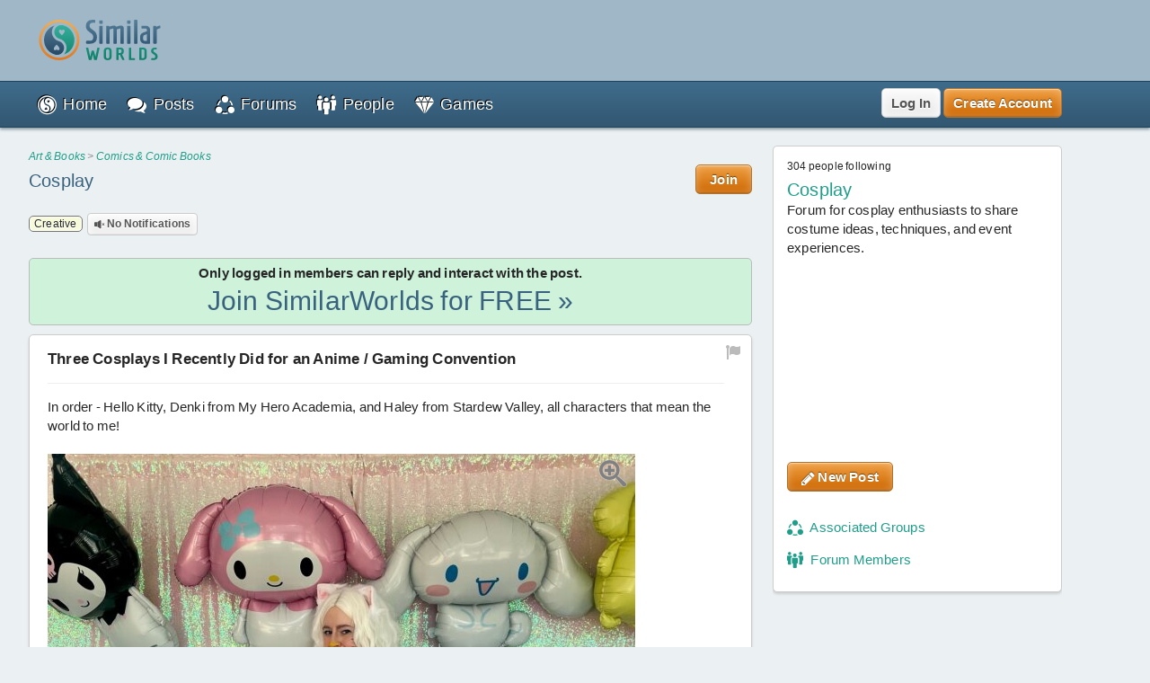

--- FILE ---
content_type: application/javascript
request_url: https://similarworlds.com/library-noncrit.js?i=1768147555
body_size: 59267
content:
function dclr(e){return'<div class="clear'+(e?" space":"")+'"></div>'}function do_on_load_noncrit(e,o,t,s){var a=!1,i=function(){a||(a=!0,setupGTM(o,t,s))},n=setTimeout(i,5e3);"PerformanceObserver"in window&&new PerformanceObserver(function(){clearTimeout(n),n=setTimeout(i,2e3)}).observe({type:"largest-contentful-paint",buffered:!0});if($("#sw-search").on("click",preventEvent).on("focus keyup",function(){getListInitialize("global",!0),function(){ajaxLastHash="search",location.hash="search";var e,o=$("#sw-search-drop");o.data("loaded")&&!searchStale||(o.data("loaded",1),searchStale=!1,o.html('<div id="sw-search-results"><div id="sw-search-start" class="sw-search-title flex"><div>e.g.:</div><div class="ml-1 fgrow">similar worlds<br>"similar worlds"<br>similar -worlds</div></div><div id="sw-search-menu" style="display: none;"><div id="sw-search-srch-bx"><a data-init="/search" data-search="/search?q=" id="sw-search-srch" class="small-button">More results &amp; Search posts</a></div><div id="sw-search-res" class="t-center"></div></div></div><div id="sw-search-trend"><div class="t-center">'+ajaxLoading()+"</div></div>"),ajaxRequest("cmd=trending","/process-public","sw-search-trend",function(){expandAjaxLinks(o)})),""!=$("#sw-search").val()&&$("#sw-search-menu").data("searched")?searchGotResults():($("#sw-search-menu").hide(),$("#sw-search-srch-bx").hide(),$("#sw-search-start").show(),$("#sw-search-trend").show()),e="sw-header-3",$("#"+e).addClass("active"),triggerDropDown("sw-search-drop",2,function(){$("#"+e).removeClass("active")})}()}),$("#sw-search-icon").on("click",function(){swSearch(["sw-search",""])}),$window.on("beforeunload",function(e){if(protectEvent&&(saveTextarea(),ifAlertBeforeUnload()))return alertBeforeUnload()}),$document.on("visibilitychange",function(){document.hidden?(clearTimeout(glAdsTrackTimeout),$("video.vidtag").each(function(){this.pause()})):$("video.vidtag:not(.usrpause)").each(function(){this.play()})}),$window.on("blur",function(){clearTimeout(glAdsTrackTimeout)}),$browser.ios&&window.visualViewport){var r=function(){repositionModal();var e=$window.height()-window.visualViewport.height;e<0&&(e=0),$(".bottom-banner").css("bottom",e-window.visualViewport.offsetTop)};$(window.visualViewport).on("resize",r).on("scroll",r)}else $window.on("resize",function(){repositionModal()});areCookiesEnabled(!0)||$("#loggedout-warning").html("<b>Cookies are Disabled</b><br>Cookies are not enabled in your browser settings. Please enable cookies to be able to use SimilarWorlds.").show(),SimWorlds.Presence.Init(!1,!0),SimWorlds.Push.ServiceWorker(),ocred.logged&&e&&sbd(),printConsoleWarning(),$.cachedScript("/matomo.js"),latentAjax(2),remLocalStorage("errors"),remLocalStorage("errors2")}function setDefaultsBefore(){forceFonts(),adsResetDefaults(),SimWorlds.Presence.RealTime=!1,SimWorlds.Presence.TempDisabled=!1,protectEvent=0,curTextSave=null,curTextSaveColored=!1,curPostScrollList=null,unbindGlobalEvents(),getListResetGroups(),$("#sw-empty").empty(),$("#sw-frmt-store").empty(),$(".textmir, .tagol").remove(),comPostId=null,comPollVotes={},comBlockedTags={},$document.off("keydown"),closeModal(),$window.trigger("scroll");var e=$("#sw-search");searchKeep||e.val(""),e.trigger("blur"),searchKeep=!1,swDropDownCleanOver(),swSearchShow(!0),null!==lazyVidObsv&&(lazyVidObsv.disconnect(),lazyVidObsv=null),removeURLJunk();var o=$("body");o.removeClass(o.data("classes")),$browser.ios&&$browser.pwa&&$("#ios-back").removeClass("hide")}var forcedFonts=!1;function forceFonts(){if(!forcedFonts){forcedFonts=!0;try{for(var e=document.styleSheets,o=0;o<e.length;o++)for(var t=e[o].cssRules||e[o].rules,s=0;s<t.length;s++)t[s]instanceof CSSFontFaceRule&&(t[s].style.fontDisplay="auto")}catch(e){console.errorlog("",e)}}}function isFullscreenSupported(e){return!!(e.requestFullscreen||e.webkitRequestFullscreen||e.mozRequestFullScreen||e.msRequestFullscreen||e.webkitEnterFullscreen)}function goFullScreen(e){e.requestFullscreen?e.requestFullscreen():e.webkitRequestFullscreen?e.webkitRequestFullscreen():e.mozRequestFullScreen?e.mozRequestFullScreen():e.msRequestFullscreen?e.msRequestFullscreen():e.webkitEnterFullscreen&&e.webkitEnterFullscreen()}function elastic(e){try{$(e).css({resize:"none",overflow:"hidden"}).each(function(){!function(e){var o=function(){if(!(e.offsetWidth<=0&&e.offsetHeight<=0)){var o=e.parentElement;if(o instanceof HTMLElement){var t=o.style.height;o.style.height=getComputedStyle(o).height,e.style.height="auto",e.style.height=e.scrollHeight+"px",o.style.height=t}}};$(e).on("input",o).on("change",o).on("click",o);var t=e.form;t&&$(t).on("reset",function(){e.style.height="80px",e.style.maxHeight=""}),setTimeout(function(){e.value&&o()},500)}(this)})}catch(e){console.errorlog("",e)}}function printConsoleWarning(){var e=["STOP! - This might not be what you think.","If someone told you to copy and paste something here, it is probably a way to give them access to your SimilarWorlds account!"];if($browser.is.chrome)console.log("%c"+e[0],"font: 3em sans-serif; color: yellow; background-color: red;"),console.log("%c"+e[1],"font: 2em sans-serif;");else{var o;for(o=0;o<5;o++)console.log(e[0]);for(console.log(e[1]),o=0;o<5;o++)console.log(e[0])}}$.cachedScript=function(e,o){return o=$.extend(o||{},{dataType:"script",cache:!0,url:e}),$.ajax(o)},$.loadCSS=function(e,o){if($('link[href="'+e+'"]').exists())o&&o();else{var t=o?setTimeout(o,3e3):null;$("<link/>",{rel:"stylesheet",href:e}).on("load",function(){o&&(clearTimeout(t),o())}).on("error",function(){o&&(clearTimeout(t),o())}).appendTo("head")}},$.loadjQueryUIDone=!1,$.loadjQueryUI=function(e){$.loadjQueryUIDone?e():($.loadjQueryUIDone=!0,$.cachedScript(swImgsUrl+"pkgs/jquery/jquery-ui-1.14.1.min.js").done(e))},$.loadjCropDone=!1,$.loadjCrop=function(e){$.loadjCropDone?e():($.loadjCropDone=!0,$.loadCSS(swImgsUrl+"pkgs/jcrop/jcrop.css?i="+server.version),$.cachedScript(swImgsUrl+"pkgs/jcrop/jcrop.js?i="+server.version).done(e))},$.fn.getFormData=function(){for(var e=this.find(":input").not('[type="file"]').serializeArray(),o={},t=0;t<e.length;t++){var s=e[t];o[s.name]=s.value}return o};var LANG_COMMON_UNLOAD="You might lose your changes if they have not already been saved or sent.";function alertBeforeUnload(){return LANG_COMMON_UNLOAD}function ifAlertBeforeUnload(){return protectEvent&&!curTextSaveColored}function startProtectUnload(e){$((e?e+" ":"")+"textarea.checkchange").on("keyup",function(){if(0==protectEvent){var e=$(this);e.is("textarea")&&""==e.val()||(protectEvent=1)}}),$((e?e+" ":"")+"input.checkchange, "+(e?e+" ":"")+"select.checkchange").on("change",function(){if(0==protectEvent){var e=$(this);e.is("textarea")&&""==e.val()||(protectEvent=1)}}),$((e?e+" ":"")+".checkchange-sub").on("click",function(){protectEvent=0,saveTextarea()}).closest("form").on("submit",function(){protectEvent=0,saveTextarea()})}function preventEnter(e){"Enter"===e.key&&preventEvent(e,!0)}function createCookie(e,o,t){t||(t=7);var s=new Date;s.setTime(s.getTime()+864e5*t);var a="; expires="+s.toGMTString(),i="https"==REQUEST_SCHEME?"; SameSite=None; Secure":"";document.cookie=e+"="+o+a+i+"; path=/;domain=.similarworlds.com"}function readCookie(e){for(var o=e+"=",t=document.cookie.split(";"),s=t.length,a=0;a<s;a++){for(var i=t[a];" "==i.charAt(0);)i=i.substring(1,i.length);if(0==i.indexOf(o))return i.substring(o.length,i.length)}return!1}function deleteCookie(e){createCookie(e,"",-1)}function areCookiesEnabled(e){if(void 0!==navigator.cookieEnabled&&e)return navigator.cookieEnabled;var o="_test";return createCookie(o,"1",1),!1!==readCookie(o)&&(deleteCookie(o),!0)}function is_numeric(e){return("number"==typeof e||"string"==typeof e)&&""!==e&&!isNaN(e)}function errorMsg(e,o){getDivAs$(e).html('<span class="error">'+o+"</span>")}function commonUnsubscribe(e,o,t,s){ajaxLoading("common-unsubscribe-message"),ajaxRequest("cmd=unsubscribe&email="+e+"&code="+o+"&id="+t+"&mkt="+s,"/process-public","common-unsubscribe-message")}function toggleActiveTab(e,o,t,s){$(e).removeClass("active"),$(o).addClass("active"),$(t).hide(),$(s).show(),repositionModal()}var disableBtnBufs={};function disableBtn(e,o){if(!disableBtnBufs[e]){var t=$("#"+e)[0];if(t){var s,a=$(t),i=a.is("input");i?a.prop("disabled",!0):(disableBtnBufs[e]=[t,a,a.html(),t.getAttribute("href"),t.onclick],a.removeAttr("href"),t.onclick=function(){},a.addClass("disabled")),o||(i||a.html("Please wait"),setTimeout((s=e,function(){enableBtn(s)}),15e3))}}}function enableBtn(e){var o=$("#"+e);if(o.is("input"))o.prop("disabled",!1);else{if(!disableBtnBufs[e])return;disableBtnBufs[e][0].onclick=disableBtnBufs[e][4],disableBtnBufs[e][1].attr("href",disableBtnBufs[e][3]).removeClass("disabled").html(disableBtnBufs[e][2]),delete disableBtnBufs[e]}}function ajaxClearMessage(e){setTimeout(function(){$("#"+e).html("&nbsp;")},5e3)}function ajaxAddComment(e,o,t,s,a,i,n,r,l){var c=a?$("#"+a):$("#comslst");if(c.exists()){var d="cmtbx-elem-"+e;$("#"+d+"-0").remove();var u=$('<div class="cmtbx-elem content-box'+(i?" cmt-nst":"")+'" id="'+d+"-"+s+'" style="'+("0"!=s?"display: none":"visibility:hidden")+'"></div>');u.append('<div class="cmtbx-photo float-left">'+printCoolPhoto(ocred.photo,!1,"/"+getProfileLink(ocred.url))+dclr()+"</div>");var p='<div class="cmtbx-bx-user"><a href="/'+getProfileLink(ocred.url)+'">'+ocred.url+'</a></div><div class="cmtbx-bx-body">';"prcom"==e&&r&&(p+=(""!=r[0]?'<div class="profile-comm-phrase">'+r[0]+"</div>"+dclr():"")+'<div class="profile-comm-attch float-left"><div class="profile-comm-attch-in"><div class="profile-attch-img">'+profileAddedCommItem[1]+"</div></div></div>"),p+='<div id="cmt-'+e+"-"+s+'" data-id="'+s+'" class="swcmnt wrap-break">'+(l||"")+parseEmoji(parseCommands(filterText(o),!1,!1,!0))+"</div>"+dclr();var m="message"===e?"Your message has been sent.":"Your comment has been sent.";switch(e){case"message":case"reply":case"phcom":case"prcom":p+=n?dclr()+'<div class="cmtbx-footer minimal noselect">'+m+"</div>":'<div style="display: none;" id="editcomnt-'+e+"-"+s+'"></div>'+dclr()+'<div class="cmtbx-footer minimal noselect" id="cmds-'+s+'"><span id="editcomnt-btn-'+e+"-"+s+'" class="cmtbx-footer-edit"><a onclick="editCommentGet(\''+e+"', '"+s+'\');"><i class="sw-icon sw-i-edit-small"></i> Edit</a> ·&nbsp;</span>'+m+"</div>";break;default:p+=dclr()+'<div class="cmtbx-footer minimal noselect">'+m+"</div>"}if(p+=dclr()+"</div>"+dclr(),u.append('<div class="cmtbx-bx-text float-left">'+p+"</div>"+dclr()).prepend(dclr()),t?c.append(u):c.prepend(u),"0"!=s)$("#"+d+"-"+s).fadeIn("slow"),expandAjaxLinks($("#"+d+"-"+s)),runAsync(function(){moveToElem("#"+d+"-"+s)},100);else{var g=u.height()+10,f=$(ajaxBoxLoad(1,i,d+"-0",g));u.replaceWith(f)}$("#befirst").hide()}}function ajaxFormSubmit(e,o,t,s){s&&ajaxLoading(e+"-message"),ajaxFormRequest(e,e+"-message",!1,!o,t)}var submitFormDedup={};function ajaxFormRequest(e,o,t,s,a){if(submitFormDedup[e])return null;submitFormDedup[e]=!0,setTimeout(function(){delete submitFormDedup[e]},1e3),o||(o="sw-empty");var i=$("#"+e);if(i[0].checkValidity&&i[0].reportValidity&&!i[0].checkValidity())return i[0].reportValidity(),null;disableBtn(e+"-submit");var n=i.attr("action"),r=i.serialize();return lastRequestDetails={u:n,p:r.substring(0,100)},$.ajax({url:n,data:"tok="+ocred.token+"&"+r,type:"post"}).done(function(i,n,r){enableBtn(e+"-submit"),protectEvent=0;var l=$("#"+o);if(l.exists()){l.html(i);var c=$("#"+o+" .success").exists();if(t&&t(c),expandAjaxLinks(l),repositionModal(),c){if(s&&!$("#"+o+" .error").exists()&&ajaxClearMessage(o),saveTextarea(!0),a){var d=$("#"+e);d.exists()&&d[0].reset()}}else l.is(":visible")&&moveToElem("#"+o)}}).fail(function(e,o,t){cfChg(e)||console.errorlog(n+": "+e.status+"; "+o,t)})}var jsonRequestDedup={};function jsonRequest(e,o,t,s,a,i){var n,r=o+""+e.substring(0,250);return jsonRequestDedup[r]?null:(jsonRequestDedup[r]=!0,setTimeout(function(){delete jsonRequestDedup[r]},1e3),lastRequestDetails={u:o,p:e.substring(0,100)},$.ajax({url:o,data:(i?"":"tok="+ocred.token+"&")+e,type:a?"get":"post"}).always(function(){latentAjax(2)}).done((n=s,function(e,o,s){try{e.replace?"["==e[0]||"{"==e[0]?t(JSON.parse(e)):($("#sw-empty").html(e),n&&n()):t(e)}catch(o){console.errorlog(e,o),$("#sw-empty").html(e),n&&n()}})).fail(function(e,t,s){cfChg(e)||console.errorlog(o+": "+e.status+"; "+t,s)}))}function jsonPost(e,o){return"object"==typeof e?e.tok=ocred.token:e="tok="+ocred.token+"&"+e,$.ajax({url:o,data:e,dataType:"json",type:"post"})}var maxUplFiles=15,maxUplFilesErr='<span class="error">We only allow selecting '+maxUplFiles+" files at a time. Any files over that limit were ignored.</span>"+dclr(!0);function uploadFiles(e,o,t,s,a,i){var n;if("string"==typeof e){var r=$("#"+e)[0];n=new FormData(r),s=o,a=t,t=r.action}else{for(var l in n=new FormData,e)"file"!=l&&n.append(l,e[l]);if(Array.isArray(o)||o instanceof FileList)for(var c=0;c<o.length;c++){var d=o[c];n.append("file[]",d)}else if("object"==typeof o&&o.blob&&o.name)n.append("file",o.blob,o.name);else{if(!(o instanceof File)){try{throw new Error("Cannot handle file upload input")}catch(e){sendError(e,null,o)}return}n.append("file",o)}}n.append("tok",ocred.token);var u=rand(1,1e3);n.append("progtoken",u),u=ocred.id+"-"+u,lastRequestDetails={u:t,p:"file"};var p=null,m=null;$.ajax({url:t,type:"POST",data:n,processData:!1,contentType:!1,xhr:function(){var e=new window.XMLHttpRequest;return a&&e.upload&&$(e.upload).on("progress",function(e){var o=e.originalEvent;if(o.lengthComputable){var t=~~(o.loaded/o.total*100);if(a(t,t>=100?1:null,i),t>=99&&window.fetch){var s=1;clearInterval(p),clearInterval(m),p=setInterval(function(){window.fetch("/img-upl-prog?token="+u).then(function(e){e.ok&&e.json().then(function(e){e.p&&e.p>s&&(clearInterval(m),s=e.p,a(null,s,i),m=setInterval(function(){s++,a(null,s,i),(s>95||s>e.p+30)&&clearInterval(m)},3e3))})})},2e3)}}}),e}}).done(function(e,o,t){clearInterval(p),clearInterval(m),s(e)}).fail(function(e,o,s){clearInterval(p),clearInterval(m),cfChg(e)||console.errorlog(t+": "+e.status+"; "+o,s)})}function preventClicks(e){$("#"+e).css("pointer-events","none"),setTimeout(function(){$("#"+e).css("pointer-events","auto")},1e4)}function preventClicksSetup(e){$("#"+e+" a").on("click",function(){preventClicks(e)})}function refreshPage(e){maybeAjax(ajaxLastURI,e)}function shareInviteLink(e,o){if($("#shr-link-invite").prop("checked")){if(o){var t=$("#share-invite-msg").data("shareLink");if(t)return void shareLinkCopy(t)}ajaxFormRequest("share-invite-form","share-invite-msg",function(t){if(t){var s=$("#share-link-hash").html(),a=function(){shareLink(e,s,!1,o)};o?a():closeModal(a)}})}else shareLink(e,!1,!0,o)}function shareLinkCopy(e,o){var t=$("#share-invite-msg"+(o||""));navigator.clipboard.writeText(e).then(function(){t.html('<span class="success">Copied.</span>')},function(e){console.errorlog("",e),t.find(".error").exists()?errorMsg(t,"Failed copy. Try 'Share to another App'."):errorMsg(t,"Failed copy. Try just one more time, please.")})}function shareLinkClearCache(){$("#share-invite-msg").removeData("shareLink").empty(),changeHighlight()}function shareLink(e,o,t,s){var a=swMetadata.title||document.title,i=(o||swMetadata.canonical||location.href).replace(/#.*$/,""),n=i.replace(/https?:\/\/[^/]+/,"");e=e||swMetadata.data.tid;var r=swMetadata.data.uid;if(paq("trackEvent","Share",ocred.logged?t?"RawUrl":o?s?"InviteUrlCopyOnly":"InviteUrl":"Started":"StartedLO"),s)return $("#share-invite-msg").data("shareLink",i),void shareLinkCopy(i);!ocred.logged||o||t?navigator.share&&useropts.mobile?navigator.share({title:a,url:i}).then(function(){e&&ajaxRequest("cmd=shared&tid="+e,"/process-public")}).catch(function(e){console.errorlog("",e)}):openModal("Share Link",!1,function(t){ajaxRequest("cmd=share&title="+encodeURIComponent(a)+"&url="+encodeURIComponent(i)+(e&&!o?"&tid="+e:""),"/process-public",t,function(){setTimeout(function(){$("#sw-share-nets a").on("click",function(){var o=$(this);window.open(o.data("href")),paq("trackEvent","Share","shared",o.data("app")),e&&ajaxRequest("cmd=shared&tid="+e,"/process-public")});var o=$("#sw-share-link")[0];o&&(o.focus(),o.setSelectionRange(0,o.value.length))},500)})},{w:470,hMin:350}):openModal("Share Link",!1,function(o){ajaxRequest("cmd=form&path="+encodeURIComponent(n)+(e?"&tid="+e:"")+(r?"&frid="+r:""),"/process-invite",o)},{w:470,hMin:350})}function inviteGroupRecomm(e){var o=$("#group-srch-title-"+e).html();$("#shrinv-"+e).exists()||$("#sw-shrinv-fids").append('<div id="shrinv-'+e+'" class="mt-1"><input type="hidden" name="fids[]" value="'+e+'" /><b>'+o+'</b> <a onclick="$(this).parent().remove()">[x]</a></div>'),getListClear("shrinv"),shareLinkClearCache()}function savePost(e,o,t){ajaxRequest("cmd="+(o?"unsave&unsave="+o:"save")+(t?"&full=1":"")+"&tid="+e,"/process-post-save","post-save-"+e)}function moveSavedPost(e,o,t){o?ajaxRequest("cmd=move&tid="+e+"&id="+o,"/process-post-save","overlay-html-in"):openModal("Bookmarks",!1,function(o){ajaxRequest("cmd=moveget&tid="+e+(t?"&justsaved=1":""),"/process-post-save",o)})}function deleteSavedCollection(e){swconfirm("Are you sure you want to delete this collection? Posts will remain saved, but not in a collection.",function(){ajaxRequest("cmd=delcolctn&id="+e,"/process-post-save","saved-delcol")})}function postCollection(e,o,t,s){t?swconfirm("Are you sure you want to remove this post from this Collection? The post will not be deleted.",function(){ajaxRequest("cmd=rem&tid="+e,"/process-post-coll","post-coll-"+e)}):e&&o?ajaxRequest("cmd=move&tid="+e+"&id="+o,"/process-post-coll","overlay-html-in"):e?openModal("",!1,function(o){ajaxRequest("cmd=moveget&tid="+e+(s?"&move=1":""),"/process-post-coll",o)}):o?swconfirm("Are you sure you want to delete this collection? Posts will remain available on your profile, but not in a collection.",function(){ajaxRequest("cmd=delcolctn&id="+o,"/process-post-coll","saved-delcol")}):openModal("Create Collection",!1,function(e){ajaxRequest("cmd=create","/process-post-coll",e)})}function postCollSort(e,o,t){openImportantModal("",function(){return ajaxLoading(!1,"Moving... please wait.")},function(){ajaxRequest("cmd=sort&tid="+e+"&sort="+o+(t?"&col=1":""),"/process-post-coll")})}function postCollChrono(e){swconfirm("Are you sure you want to arrange all posts in this collection chronologically?",function(){openImportantModal("",function(){return ajaxLoading(!1,"Sorting posts... please wait.")},function(){ajaxRequest("cmd=chrono&id="+e,"/process-post-coll")})})}function toastMsg(e){var o=$('<div class="simworlds-smallnots">'+e+"</div>");$("#simworlds-fixed").append(o),setTimeout(function(){o.remove()},4e3)}function maybeAjax(e,o,t){return server.ajax?openAjaxPage(e,!1,!1,!1,o,t):(location.href=e+(o?(e.indexOf("?")<0?"?":"&")+o:""),!1)}function ajaxLinkClick(e,o){return e.href.indexOf("#")>-1&&hrefQueryBase(location.href)==hrefQueryBase(e.href)?(moveToElem("#"+e.href.replace(/^.*#/,""),!1,!0),!1):ajaxLinkClickGo(e,o)}function ajaxLinkClickGo(e,o){var t=$(e).data("pars")||null;return openAjaxPage(e.href,o,!1,e,t)}function trkClk(e){var o=$(e);paq("trackEvent",o.data("evtnm")||"Link",o.data("evtlbl"),o.data("evtval"))}var openAjaxPageTimes=0,openAjaxDedup={};function openAjaxPage(e,o,t,s,a,i,n,r){var l;if(openAjaxIgnore)return openAjaxIgnore=!1,!1;if(o&&(o.ctrlKey||1==o.button)||s&&++openAjaxPageTimes>100){if(a){var c=(l=$(s)).attr("href");l.attr("href",c+(c.indexOf("?")<0?"?":"&")+a),setTimeout(function(){l.attr("href",c)},1e3)}return!0}if(openAjaxDedup[e])return!1;openAjaxDedup[e]=!0;var d,u=(d=e,function(){delete openAjaxDedup[d]});setTimeout(u,1e3),latentAjax(1),footerDetach(),removeURLJunk(!0),null!=resetHeaderPos&&resetHeaderPos(),"scrollRestoration"in history&&(window.history.scrollRestoration="auto"),s&&(l=$(s)).data("evtlbl")&&paq("trackEvent",l.data("evtnm")||"Link",l.data("evtlbl"),l.data("evtval")),startPresence(!0),e=hrefQueryBase(e);var p=i||t?Object.assign({},window.history.state):{},m=!1,g=function(){return e==ajaxLastURI&&(!a&&!ajaxLastState.hf||a&&a==ajaxLastState.hf)};return paq("setReferrerUrl",window.location.pathname+window.location.search),protectEvent&&saveTextarea(),ifAlertBeforeUnload()&&!manualAlertBeforeUnload(arguments,t,r)?(latentAjax(2),startPresence(),!1):server.ajax?(pageBackPosSave(t),e.indexOf("search")>-1&&(searchStale=!0,searchKeep=!0),t||(m=!0),t&&0!=r&&hrefQueryBase(location.href)==ajaxLastURI&&g()?(startPresence(),ajaxLastState=p,u(),window.history.go(r),!1):($browser.ios&&$browser.pwa&&$("#ios-back").addClass("hide"),ajaxLastHash=location.hash,startPresence(),currentRequest&&currentRequest.abort(),currentRequest=ajaxRequest("ajax="+rand(1,1e3)+(t?"&popstate=1":"")+(a?"&"+a:""),e,"sw-content",function(){""!=location.hash&&moveToElem("#"+location.hash.replace(/^#/,""),!1,!0)},!1,!0),m&&(t||a&&(p.hf=a),i?window.history.replaceState(mergeStatePos(p),"",e):g()||window.history.pushState(p,"",e)),ajaxLastURI=requestURI(),ajaxLastState=p,n||reorientHistory(),!1)):(location.href=e,!1)}function openAjaxPageDone(){expandAjaxLinks($("#sw-content")),scrollFlag?(overlayBodyScrollCache=null,pageBackPosNext>0?window.scroll(0,pageBackPosNext):window.scroll(0,0),footerAttach()):scrollFlag=!0}var pageBackPosFlag=!0,pageBackPosLast=0,pageBackPosNext=0;function pageBackPosSave(e){pageBackPosNext=e?pageBackPosLast:0,pageBackPosLast=!e&&pageBackPosFlag?overlayOpen&&null!==overlayBodyScrollCache?overlayBodyScrollCache:$window.scrollTop():0,pageBackPosFlag=!0}var feedIdTimeout=null,postImprTimeout=null;function currentPostScroll(e,o,t){o||clearCurrentPostScroll(t),pageBackPosFlag=!1,curPostScrollList=$(".pstbx-elem,.cmtbx-elem,.img-feed-elem");var s=function(){clearTimeout(feedIdTimeout),feedIdTimeout=setTimeout(function(){var e=$window.scrollTop()+100;if(!(e<500)&&null!==curPostScrollList){var o=500,s=-1;curPostScrollList.each(function(){var t=e-$(this).offset().top;return!(t<0)&&(t<o&&(o=t,s=$(this).data("lid")||-1),!0)}),s>-1&&null!==feedSelectedFeed&&createCookie("feed_"+feedSelectedFeed+(feedSelectedFeed==FEED_SMART&&t?"_"+t:""),s,.041)}},500)};if($window.on("scroll",s),scrollFuncs[++scrollFuncsInt]=s,e&&ocred.logged){var a={},i=function(){clearTimeout(postImprTimeout),document.hasFocus()&&(postImprTimeout=setTimeout(function(){if(null!==curPostScrollList){var e=[];curPostScrollList.each(function(){if(isElementInView($(this),!0,30)){var o=$(this).data("rid");if(!o||a[o])return!0;a[o]=!0,e.push(o)}return!0}),e.length>0&&ajaxRequest("t[]="+e.join("&t[]="),"/process-feed-impr")}},500))};$window.on("scroll",i),scrollFuncs[++scrollFuncsInt]=i,$window.on("focus",i),focusFuncs[++focusFuncsInt]=i,i();var n=$("#home-rlvtusrs-scrl");if(n.exists()){var r=$(".home-rlvtusrs-elem"),l={},c=function(){clearTimeout(c),document.hasFocus()&&(c=setTimeout(function(){if(null!==r){var e=[];r.each(function(){if(isElementInBoxView(n[0],this)){var o=$(this).data("id");if(l[o])return!0;l[o]=!0,e.push(o)}return!0}),e.length>0&&ajaxRequest("t[]="+e.join("&t[]="),"/process-feed-usrs")}},500))};n.on("scroll",c),setTimeout(function(){c()},1e3)}}}function clearCurrentPostScroll(e){null!==feedSelectedFeed&&createCookie("fdid_"+feedSelectedFeed+(feedSelectedFeed==FEED_SMART&&e?"_"+e:""),"0")}function manualAlertBeforeUnload(e,o,t){var s;return swconfirm(LANG_COMMON_UNLOAD+(overlayOpen?" ":" <b>")+"Are you sure you want to continue?"+(overlayOpen?"":"</b>"),(s=[].slice.call(e),function(){protectEvent=!1,openAjaxPage.apply(this,s)}),function(){if(o&&server.ajax){var e=ajaxLastURI,s=ajaxLastState;-1==t&&(startPresence(!0),window.history.pushState(s,"",e),reorientHistory(),startPresence())}},!0,!1,!1,!0),!1}function ajaxify(e){var o=$(e);parseCommandsInDiv(o),parseEmojiInDiv(o),expandAjaxLinks(o)}function addQueryString(e,o){var t=ajaxLastState&&ajaxLastState.hf;return(e=e.replace(/#.*/,"")+(t?(e.indexOf("?")<0?"?":"&")+t:""))+(e.indexOf("?")>-1?"&":"?")+o}var paqSetUsr=!1,paqSetUsrState=0;function paq(){var e=Array.prototype.slice.call(arguments).filter(function(e){return null!=e});window._paq.push(e)}function sendPageView(e){e&&document.referrer&&paq("setReferrerUrl",document.referrer),paq("setDocumentTitle",document.title.replace(/^\(\d+\)\s?/,""));var o="",t=window.location.pathname,s=window.location.search;urlParsStMt.length>0?o=t+s+(s?"&":"?")+urlParsStMt.join("&"):o=t+s;paq("setCustomUrl",o),urlParsStMt=[],ocred.logged&&paqSetUsr?1!==paqSetUsrState&&(paq("setUserId",ocred.id),paqSetUsrState=1):2!==paqSetUsrState&&(paq("resetUserId"),paqSetUsrState=2),paq("trackPageView"),paq("enableLinkTracking"),paq("enableHeartBeatTimer"),paq("trackEvent","UserState","Session",ocred.logged?"LoggedIn":"LoggedOut")}function setupGTM(e,o,t){adsResetDefaults(),window.googlefc=window.googlefc||{},window.googlefc.ccpa=window.googlefc.ccpa||{},window.googlefc.callbackQueue=window.googlefc.callbackQueue||[],o||(paqSetUsr=!0);var s=null,a=!1,i=function(e){clearTimeout(glAdsTrackTimeout),glAdsTrackTimeout=setTimeout(function(){$jqf(function(){glAdsBlkDetctd=1,trackAdx(5)})},e?100:4e4)},n=function(){if(!($browser.googlebot||!ocred.logged&&$browser.lighthouse)){var n=0,r=function(){if(glAdsScrpLoaded=!0,e&&loadAds(),0===adSkip){var o=function(){0!==adSupp||inGame||!document.hasFocus()||isTextareaFocused()||refreshAds()};clearInterval(s),s=setInterval(o,3e3),t&&!a&&(a=!0,o())}};$.cachedScript("https://securepubads.g.doubleclick.net/tag/js/gpt.js").done(function(){i(),1===++n&&(window.googlefc.callbackQueue.push({CONSENT_API_READY:function(){clearTimeout(glAdsTrackTimeout)}}),window.googlefc.callbackQueue.push({CONSENT_DATA_READY:function(){return"undefined"==typeof __tcfapi?(r(),null):__tcfapi("addEventListener",2,function(e,t){e.gdprApplies&&o?!t||"tcloaded"!==e.eventStatus&&"useractioncomplete"!==e.eventStatus||(googletag.pubads().setPrivacySettings({nonPersonalizedAds:!e.purpose.consents[1]||!e.vendor.consents[755]}),r()):r()})}}))}).fail(function(){i(!0)})}},r=function(){var e,t;n(),e="https://tk.similarworlds.com/js/",t="*.similarworlds.com",paq("setRequestMethod","POST"),paq("setCookieDomain",t),paq("setDomains",[t]),paq("setTrackerUrl",e),paq("setSiteId",2),o&&paq("requireCookieConsent"),window.googlefc.callbackQueue.push({CONSENT_DATA_READY:function(){return"undefined"==typeof __tcfapi?(o&&(paq("forgetConsentGiven"),paq("forgetCookieConsentGiven")),paqSetUsr=!1,null):__tcfapi("addEventListener",2,function(e,t){t&&e.gdprApplies&&("tcloaded"===e.eventStatus||"useractioncomplete"===e.eventStatus)&&(e.purpose.consents[1]?(o&&(paq("rememberConsentGiven"),paq("rememberCookieConsentGiven")),paqSetUsr=!0):(o&&(paq("forgetConsentGiven"),paq("forgetCookieConsentGiven")),paqSetUsr=!1))})}}),setTimeout(function(){$.cachedScript(e).fail(function(e,o,t){console.errorlog("Failed Analytics: "+e.status+"; "+o,t)})},5e3)};$jqf(function(){"complete"===document.readyState||t?r():$window.on("load",r)})}var adSkip=0,adSect=null,adLinkId=null,adxAdsPubId=null,glAds={},glAdsId=0,glAdsDivToSlot={},glAdsFixed=[],glAdsNonFixCur=[],glAdsScrpLoaded=!1,glAdsMapping={},glAdsFuncs=[],glAdsRendered=!1,glAdsTrackStatus=null,glAdsTrackSent=!1,glAdsBlkDetctd=0,glAdsRefreshTimeout={},glAdsTrackTimeout=null,glAdsCategory={messages:["message","inbox","chat","talk","friends","private","discuss","chatroom","flirt","meet","hookup","member","room","group","connect"],home:["home","homepage","news","feed","topics","newsfeed","welcome","events","current","front","questions","forums","stories","posts","experiences","member"],notifs:["notification","alert","notice","warning","news","event","personal","subscribe","subscription","new"],post:["post","story","topic","question","answer","discussion","forum","write","blog","news"],profile:["profile","personal","private","space","room","account","user","bio","portfolio"],people:["people","friends","members","friends","list","find","search","flirt","meet","hookup","connect","lookup","directory"],front:["front","login","welcome","join","signup,"],profgrps:["groups","profile"],profsub:["profile"],photos:["photos"],search:["search","find","lookup"],photo:["photos","images","pictures","photography"],group:["group"],settings:["settings"],write:["write"],profgifts:["gifts"],groups:["groups"],profwhtbrd:["whiteboard"],gifts:["gifts"],groupsub:["groups"],acctmgmt:["account"],visitors:["visitors"],help:["help"],setup:["setup"],vip:["vip"],coins:["coins"],reports:["reports"],legal:["legal"],notfound:["missing"]};function glAdsRend(e){$jqf(function(){handleGoogleAdRendered(e)})}function setupGoogleAdsSettings(){googletag.cmd.push(function(){googletag.pubads().enableAsyncRendering(),googletag.pubads().enableLazyLoad({fetchMarginPercent:50,renderMarginPercent:25,mobileScaling:2}),googletag.pubads().disableInitialLoad(),googletag.pubads().addEventListener("slotRenderEnded",glAdsRend),googletag.enableServices()})}function defineGoogleAdSlot(e,o,t,s,a,i,n,r){glAdsFuncs.push(function(){var l="aa-sw-"+o,c="/"+adxAdsPubId+"/"+e,d=!(1!==a||!glAds[o]);if((glAdsDivToSlot[l]=o,n&&glAds[o]&&glAds[o].time>0)&&Date.now()-glAds[o].time<2e3)return;!!glAds[o]&&googletag.cmd.push(function(){glAdDestroy(o)});var u=s.shift();glAds[o]={slot:null,type:a,time:0,time_30s:0,slot_id:e,client:adxAdsPubId,path:c,place:t,size:u,altsize:s,altorig:[],fetched:!1,no_fallbk:i,has_ad:!1,timing:[r[0],++glAdsId,r[1]],fb:[1,""],dstr:!1},googletag.cmd.push(function(){loadGoogleAd(o)}),1===a?d||glAdsFixed.push(o):glAdsNonFixCur.push(o)})}function glAdDestroy(e){try{googletag.destroySlots([glAds[e].slot]),glAds[e].dstr=!0,glAds[e].has_ad=!1,glAds[e].fetched=!1}catch(e){console.errorlog("",e)}try{var o=document.getElementById("aa-sw-"+e);if(null!==o){for(var t=0;t<o.attributes.length;t++){var s=o.attributes[t];0===s.nodeName.lastIndexOf("data-google-",0)&&o.removeAttribute(s.nodeName)}o.innerHTML="",o.style.display="block"}}catch(e){console.errorlog("",e)}}function refreshAds(){glAdsScrpLoaded&&loadAds()}function adsResetDefaults(){for(var e in adLinkId="o",clearTimeout(glAdsTrackTimeout),glAdsRefreshTimeout)clearTimeout(glAdsRefreshTimeout[e]);glAdsRefreshTimeout={},glAdsTrackStatus=null,glAdsTrackSent=!1,glAdsNonFixCur=[]}function loadGoogleAd(e){if(!glAds[e].fetched){glAds[e].fetched=!0,glAds[e].dstr=!1;var o=glAds[e].path,t="aa-sw-"+e;if(null!==document.getElementById(t)){var s=googletag.defineSlot(o,[0,0],t);null!==s&&(glAds[e].slot=s.addService(googletag.pubads()),glAds[e].slot.defineSizeMapping(glAdsMapping[glAds[e].size]),setupAdTargeting(e),googletag.display(glAds[e].slot))}}}function setupAdTargeting(e){glAds[e].slot.clearTargeting(),glAds[e].slot.setTargeting("section",adSect),glAdsCategory[adSect]&&glAds[e].slot.setTargeting("category",glAdsCategory[adSect]),glAds[e].slot.setTargeting("logged","logged-"+(ocred.logged?"in":"out")),glAds[e].slot.setTargeting("link",adLinkId),setupAdTargSucc(e)}function setupAdTargSucc(e){var o="call-"+glAds[e].fb[0]+"-"+("fluid"!==glAds[e].size?"banner":"fluid")+glAds[e].fb[1],t="call-"+(1===glAds[e].fb[0]?"initial":"retry")+"-group";glAds[e].slot.setTargeting("success",o),glAds[e].slot.setTargeting("success-group",t)}function loadAds(){if(!$browser.googlebot){for(var e=[],o=[],t=function(e){glAds[e].dstr?loadGoogleAd(e):googletag.pubads().refresh([glAds[e].slot])},s=0;s<glAdsFuncs.length;s++)glAdsFuncs[s]();if(glAdsFuncs=[],1!==adSkip){var a=Date.now(),i=function(e){var o=Math.max(glAds[e].time,glAds[e].time_30s);return!glAds[e].has_ad&&a-o>=14e3||!a-o>=59e3};try{if(!glAdsRendered){clearTimeout(glAdsTrackTimeout),glAdsTrackTimeout=setTimeout(function(){document.hasFocus()?(glAdsBlkDetctd=2,trackAdx(5)):clearTimeout(glAdsTrackTimeout)},2e4)}var n,r;for(r=0;r<glAdsFixed.length;r++)i(n=glAdsFixed[r])&&(glAds[n].time_30s=a,o.push(n),glAds[n].slot&&(glAds[n].altsize=glAds[n].altsize.concat(glAds[n].altorig),glAds[n].altorig=[],glAds[n].fb=[1,""],setupAdTargeting(n)));for(r=0;r<glAdsNonFixCur.length;r++)i(n=glAdsNonFixCur[r])&&(glAds[n].time_30s=a,o.push(n));if(o.length>0){for(var l=0;l<o.length;l++)e.push(o[l]);!function(){if(e.sort(function(e,o){return glAds[e].timing[0]-glAds[o].timing[0]||glAds[e].timing[1]-glAds[o].timing[1]}),e.length>0){t(e[0]);for(var o=0,s=1;s<e.length;s++)o+=glAds[e[s]].timing[2],setTimeout(function(e,o){return function(){t(o[e])}}(s,e),o)}}()}}catch(e){console.errorlog("",e)}}else $("#sw-top-header").hide()}}function trackAdxEvent(){clearTimeout(glAdsTrackTimeout),null===glAdsTrackStatus||glAdsTrackSent||(paq("trackEvent","AdX",glAdsTrackStatus,adSect),glAdsTrackSent=!0)}function trackAdx(e){if(null===glAdsTrackStatus||1===e&&"Success"!=glAdsTrackStatus){switch(e){case 1:return glAdsTrackStatus="Success",void trackAdxEvent();case 3:return glAdsTrackStatus="VIPHidden",void trackAdxEvent();case 4:return glAdsTrackStatus="Suppressed",void trackAdxEvent();case 5:glAdsTrackStatus="Blocked";break;case 2:glAdsTrackStatus="Failed";break;default:glAdsTrackStatus="Other"}clearTimeout(glAdsTrackTimeout),glAdsTrackTimeout=setTimeout(trackAdxEvent,3e3)}}function destroyFixedAds(){try{for(var e=0;e<glAdsFixed.length;e++){var o=glAdsFixed[e];glAdDestroy(o),showAdQuote(o)}}catch(e){console.errorlog("",e)}}function showAdQuote(e,o){if(null!=e&&glAds[e]&&!glAds[e].has_ad){var t=$("#aa-sw-"+e);if(glAds[e].has_ad=!1,glAds[e].no_fallbk);else{var s=t.parent(),a=s.width(),i=s.height(),n=i>a;try{if(!n&&ocred.logged&&!ocred.g&&ocred.pe&&1==rand(1,3))t.empty().append('<a href="/coins" data-evtlbl="CoinsAdFallback"><img style="max-height: '+i+'px" src="'+swImgsUrl+'Buy-SWCoins.png" alt="" /></a>').show(),expandAjaxLinks(t);else if(!ocred.vip&&ocred.logged&&!ocred.g&&ocred.pe&&1==rand(1,2))t.empty().append('<a href="/vip" data-evtlbl="VipFallback"><div class="vip-fallback title-ft" style="width: 100%; height: '+i+'px"><span>⭐ Get VIP 👍 Many Benefits + Remove all Ads 🚫</span></div></a>').show(),expandAjaxLinks(t),parseEmojiInDiv(t);else{var r=document.createElement("iframe");$(r).css("vertical-align","middle").attr({scrolling:"no",marginwidth:"0",marginheight:"0",frameborder:"0",width:"100%",height:i}),t.empty().append(r).show();var l=r.contentWindow;if(l.document&&l.document.body){var c=l.document;$(r).attr("sandbox","allow-forms allow-popups allow-popups-to-escape-sandbox allow-same-origin allow-scripts allow-top-navigation-by-user-activation"),c.open(),c.close(),c.body.innerHTML='<style>.pos-quote{border:4px dotted #47586533;border-radius:5px;text-align:center;box-sizing:border-box;display:flex;flex-direction:column;justify-content:space-around;font-family:Georgia,"Times New Roman",Times,serif;font-size:calc('+(n?"1vh":"1vw")+" + 12px);line-height:calc("+(n?"2vh":"2vw")+" + 8px);color:#6c8993;font-style:italic;position:absolute;left:0;right:0;bottom:0;top:0}.pos-quote-in{padding:5px}</style>"+buildPositiveQuote()}}}catch(e){console.errorlog("",e)}}o&&trackAdx(4)}}function handleGoogleAdRendered(e){if(void 0!==e.slot){glAdsRendered=!0;var o=e.slot.getAdUnitPath(),t=e.slot.getSlotElementId(),s=$("#"+t),a=s.data("slot");if(glAds[a])if(e.isEmpty){if(trackAdx(2),void 0!==o&&!glAds[a].has_ad)if(glAds[a].altsize.length>0){glAds[a].altorig.push(glAds[a].size+"@"+glAds[a].slot_id);var i=glAds[a].altsize[0].split("@"),n=i[0],r=/^\ds$/.test(n);r||(glAds[a].size=n,glAds[a].fetched=!1,glAds[a].has_ad=!1),i[1]&&(glAds[a].slot_id=i[1],o="/"+glAds[a].client+"/"+glAds[a].slot_id,glAds[a].path=o,glAds[a].fb[1]="-alt"),glAds[a].fb[0]++,r?(glAds[a].fb[1]="-"+n,setupAdTargSucc(a)):(glAdDestroy(a),loadGoogleAd(a)),glAds[a].altsize.shift(),r?glAdsRefreshTimeout["s"+a]=setTimeout(function(){googletag.pubads().refresh([glAds[a].slot])},1e3*n[0]):googletag.pubads().refresh([glAds[a].slot])}else showAdQuote(a)}else if(glAds[a].has_ad=!0,glAds[a].time=Date.now(),trackAdx(1),/header/.test(o)&&setUpHeaderTimer&&(clearTimeout(setUpHeaderTimer),setHeaderTimer()),"1"!==ocred.id&&"2"!==ocred.id||"1"!=$("#adm-tog-tls").data("tog")||($("div[id*='21946288834']").parent().parent().css("outline","5px solid green"),$("div[id*='1003307']").parent().parent().css("outline","5px solid red"),$("iframe[id*='google_ads_iframe_']").each(function(){try{var e=$(this),o=e.contents().find("html").html().match(/ca-pub-\d+/)[0];"ca-pub-489"===o.substring(0,10)?e.parent().parent().parent().css("box-shadow","0 0 0 10px lightblue"):"ca-pub-285"===o.substring(0,10)&&e.parent().parent().parent().css("box-shadow","0 0 0 10px orange")}catch(e){}})),/body|multi/.test(o)){var l=e.size;l&&0===l[0]&&0===l[1]&&(s.hasClass("aa-mini")||s.addClass("pstbx-main").parent().addClass("pstbx-elem"))}}}glAdsCategory.message=glAdsCategory.messages,glAdsCategory.stories=glAdsCategory.post,glAdsCategory.friends=glAdsCategory.people,glAdsCategory.imgfeed=glAdsCategory.photo;var positiveQuotes=["You attract what you are, not what you want. If you want great, then be great.","You are braver than you believe, stronger than you seem and smarter than you think.","You are confined only by the walls you build yourself.","The one who has confidence in themself gains the confidence of others.","Don’t downgrade your dream just to fit your reality, upgrade your conviction to match your destiny.","The key to success is to focus our conscious mind on things we desire, not things we fear.","Never give up on a dream just because of the time it will take to accomplish it, time will pass anyway.","If you can’t handle stress, you won’t manage success.","Discipline is doing what needs to be done, even if you don’t want to.","Stop being afraid of what could go wrong and think of what could go right.","Don’t talk, just act. Don’t say, just show. Don’t promise, just prove.","Don’t fear failure. Fear being in the exact same place next year as you are today.","If we keep doing what we are doing, we’re going to keep getting what we’re getting.","Falling down is an accident, staying down is a choice.","Remember that life’s greatest lessons are usually learned from worst times and from the worst mistakes.","If it doesn’t challenge you, it won’t change you.","A hill is just another opportunity to leave your competition behind.","What comes easy won’t last, what lasts won’t come easy.","If you have the power to make someone happy, do it. The world needs more of that.","Be selective in your battles for sometimes peace is better than being right.","Don’t be pushed by your problems, be led by your dreams.","You become who you spend your time with.","Always believe that something wonderful is about to happen.","Never stop doing great just because someone doesn’t give you credit.","You will never know your limits until you push yourself to them.","The man on top of the mountain didn’t fall there.","Don’t be afraid to give up the good and go for great."],positiveQuotesShuffled=!1,positiveQuotesPos=-1;function getNextPositiveQuote(){return positiveQuotesShuffled||(positiveQuotesShuffled=!0,shuffle(positiveQuotes)),positiveQuotes[++positiveQuotesPos>=positiveQuotes.length?0:positiveQuotesPos]}function buildPositiveQuote(){return'<div class="pos-quote"><div class="pos-quote-in">“'+getNextPositiveQuote()+"”</div></div>"}var pymtShowOnly,pymtShowAll,pymtShowError,pymtPleaseWait,pymtUpdateDesc,pymtScrollTo,pymtBuyTo=null,pymtBtnLock=!1,pymtFrId="pymt-frame",pymtAltNotEl={googlepay:0,applepay:0};function pymtCallFrame(e,o,t,s,a,i,n){try{var r=$(e?"#"+pymtFrId+"-"+e:"."+pymtFrId);if(e&&!r.exists())throw new Error("Pymt iframe not found: "+e);r.each(function(){this.contentWindow.postMessage({func:o,arg1:t,arg2:s,arg3:a,arg4:i,arg5:n},"*")})}catch(e){sendError(e,"pymtCallFrame")}}function pymtFrameSize(e,o){$("#"+pymtFrId+"-"+e).css("height",o)}function pymtSetNotEligible(e){pymtAltNotEl[e]=1}function buyItem(e,o,t,s){if(!pymtBtnLock){pymtBtnLock=!0,setTimeout(function(){pymtBtnLock=!1},1500);var a="pymt-checkout",i="pymt-checkout-desc";pymtScrollTo=function(e){moveToElem("#"+a,!1,!0,!1,e)};var n=function(){$("#"+a+" > div").empty(),$("#"+a).hide()};n(),$("#"+a).show().css("min-height","350px"),pymtScrollTo(),ajaxLoading(i,"Please wait...",!0),pymtUpdateDesc=function(e){$("#"+i).html(e)},pymtShowOnly=function(e){$("#"+a+' > div[id^="pymt"]').each(function(){var o=this.id;o=="pymt-f-"+e?$("#"+o).show():$("#"+o).hide()}),$("#pymt-f-"+e+" > iframe").css("min-height","800px")},pymtShowAll=function(){$("#"+a+" > div").show(),$("#"+a+" > div > iframe").css("min-height","auto")},pymtShowError=function(e,o){e||(e="An error has occurred. Please try again later.");var t='<b class="red">'+e+"</b>";o?closeModal(function(){pymtShowAll(),pymtScrollTo(!0),openModal("Error",t,!1,{important:!0})}):($("#"+i).html(t),n(),pymtScrollTo())},pymtPleaseWait=function(e){openImportantModal("Please wait...",ajaxLoading(!1,e))};var r={tok:ocred.token,type:e,item:o,subscribe:t||0,gift:s||0,method:"pp",to:pymtBuyTo||0},l=function(){$("#pymt-f-"+r.method).html('<iframe id="'+pymtFrId+"-"+r.method+'" class="'+pymtFrId+'" src="/paypal-buttons?'+function(e){return new URLSearchParams(e).toString().replace("&","&amp;")}(r)+'" allow="payment" frameborder="0"></iframe>')};l(),t||Object.values(pymtAltNotEl).every(function(e){return 1===e})||(r.method="alt",l())}}function pauseVipSubscr(e,o){swconfirm(o?"Are you sure you want to cancel this VIP subscription?":"Are you sure you want to suspend this VIP subscription?",function(){ajaxLoading("pause-vip-"+e),ajaxRequest("cmd="+(o?"cancel":"pause")+"&sid="+e,"/process-vip","pause-vip-"+e)})}function resumeVipSubscr(e){ajaxLoading("pause-vip-"+e),ajaxRequest("cmd=resume&sid="+e,"/process-vip","pause-vip-"+e)}function vipShowOnlineDate(){openModal("Get VIP",!1,function(e){ajaxRequest("cmd=mdl-online","/process-vip",e)})}function vipShowReactionList(e){$("#overlay-html-in").html(ajaxLoading()),ajaxRequest("cmd=mdl-reactions"+(e?"&downvote=1":""),"/process-vip","overlay-html-in")}function vipShowIncreaseBlock(e){var o=function(){ajaxRequest("cmd=mdl-incrblk"+(e?"&reload_after_block=1":""),"/process-vip","mdl-incrblk")};runAsync(function(){var t='<div id="mdl-incrblk">'+ajaxLoading()+"</div>";e?openModal("Get VIP",t,o):($("#overlay-html-in").append(t),o())})}function vipShowNewConvs(){openModal("Get VIP",!1,function(e){ajaxRequest("cmd=mdl-msgs","/process-vip",e)})}function pymtSelectFriend(e){var o="pymt",t=$("#friend-srch-name-"+e).html(),s=$("#friend-srch-img-"+e).attr("src");"vip"==autoSugg[o].type?(ajaxLoading("sw-giftsrh-load","Please wait..."),checkEligibility("cmd=vip&id="+e,function(a){$("#sw-giftsrh-load").empty(),a?pymtStoreAddFriend(e,t,s):ialert("This user cannot receive VIP at this time."),getListClear(o)})):(pymtStoreAddFriend(e,t,s),getListClear(o))}function pymtStoreAddFriend(e,o,t){$("#sw-giftsrh-search").hide(),$("#gift-store-recipient-name").html(o),$("#gift-store-recipient-img").attr("src",t),$("#sw-giftsrh-selected").show(),pymtBuyTo=e,pymtCallFrame(null,"setBuyTo",e)}function pymtSelectFriendBack(){$("#sw-giftsrh-selected").hide(),$("#sw-giftsrh-search").show(),pymtBuyTo=null,pymtCallFrame(null,"setBuyTo",null),$("#sw-giftsrh-input").trigger("focus")}function hasFileDragDropSupport(){if(!useropts.mobile&&window.File&&window.FileList&&window.FileReader){var e=document.createElement("div");return"draggable"in e||"ondragstart"in e&&"ondrop"in e}return!1}function handleDropAndReturnFiles(e){preventEvent(e,!0);var o=e.dataTransfer||e.originalEvent&&e.originalEvent.dataTransfer;return e.target.files||o&&o.files}function dataURLtoFile(e,o){for(var t=atob(e.split(",")[1]),s=[],a=0;a<t.length;a++)s.push(t.charCodeAt(a));return{blob:new Blob([new Uint8Array(s)],{type:"image/jpeg"}),name:o}}function convertForMediaTag(e,o,t){var s,a=e.match(new RegExp(REGEX_TIKTOK_SHORT));a&&a[1]?$.getJSON(MEDIAAPI_TIKTOK+a[1]+"/").done(function(e){e.embed_product_id?o(MEDIAURL_TIKTOK+e.embed_product_id):(sendError(null,null,e),console.errorlog("TikTok: no embed_product_id"),t("Failed getting the full TikTok video link."))}).fail(function(e,o,s){t("Failed getting the full TikTok video link. If you have an Ad Block enabled, please disable it and try again. If this is a TikTok Photo, please note those are not supported."),console.errorlog("TikTok: "+e.status+"; "+o,s)}):o((s=null,(a=e.match(new RegExp("(?:"+embedRegexUrls+")(?:"+embedRegexUrlsPars+"[&/?]((?:t|start)=[0-9]+))?","i")))?(a[1]||a[2]?s=MEDIAURL_YOUTUBE+(a[1]||a[2]):a[3]?s=MEDIAURL_VIMEO+a[3]:a[4]?s=MEDIAURL_DAILYMOTION+a[4]:a[5]?s=MEDIAURL_VOCAROO+a[5]:a[6]||a[7]||a[8]?s=MEDIAURL_FBVIDEO+(a[6]||a[8]||decodeURIComponent(a[7])):a[9]?s=MEDIAURL_TIKTOK+a[9]:a[10]?s=MEDIAURL_SPOTIFY+a[10]:a[11]&&(s=MEDIAURL_INSTAGRAM+a[11]),a[12]&&(s+="?"+a[12])):sendError(null,"Format: "+e),s))}function embedMediaTog(e){var o=$(e);o.replaceWith($(embedMedia(o.data("emburl"),o.data("embhgt"),o.data("embpop"))))}function initiateVideoGo(e){try{var o=$(e),t=null,s=null,a="usrpause",i=!!e.played,n=e.mozHasAudio||e.webkitAudioDecodedByteCount||e.audioTracks&&e.audioTracks.length>0;n&&(e.pause(),e.currentTime=0,e.muted=!1,t=$('<div class="vidmute"><i class="sw-icon sw-i-volume vidmute-f"></i><i class="sw-icon sw-i-volume-on vidmute-o" style="display: none"></i></div>'),s=$('<div class="vidplay"><i class="sw-icon sw-i-play-circle"></i></div>'),o.addClass(a).parent().append(t).append(s),t.on("click",function(){e.muted=!e.muted}),s.on("click",function(){o.trigger("click")})),o.on("click",function(t){preventEvent(t,!0),s&&s.hide(),runAsync(function(){!e.paused&&i?(e.pause(),i=!1,o.addClass(a),n&&e.duration>5&&(e.controls=!0)):(e.play(),i=!0,o.removeClass(a),e.controls=!1)})}).on("volumechange",function(){t.find("i").hide(),t.find(e.muted?".vidmute-f":".vidmute-o").show()}).on("playing",function(){runAsync(function(){i=!0},100)}).on("pause",function(){runAsync(function(){i=!1},100)}),repositionModal()}catch(e){console.errorlog("",e)}}function formToolsInsertImageInit(e,o,t,s,a,i){ocred.logged?($("#sw-frmt-store").empty(),openModal("",!1,function(n){s&&($("#sw-photos-upload-back").show(),$("#sw-photos-upload").hide()),ajaxRequest("cmd=image&formtool="+e+(t?"&public=1":"")+(o?"&video=1":"")+(i?"&sharetarget=1":"")+(s?"&from_uploader=1"+(a?"&noauto=1":""):""),"/process-common-formtools",n,function(){s||function(){if(hasFileDragDropSupport()){var e=$("#frmt-dragdrop"),o=function(e){preventEvent(e,!0)},t=$("#overlay-html"),s=t[0];t.on({dragenter:function(t){o(t),e.show()},dragover:o,dragleave:function(t){t.relatedTarget&&s.contains(t.relatedTarget)||(o(t),e.hide())},drop:function(t){formToolsSetTab(2),o(t),e.hide(),formToolsInsertImage(!1,handleDropAndReturnFiles(t))}}),$("#phupldr-dragdrop").show()}document.onpaste=function(e){var o=$("#frmt-ssupl");if(o.exists()){$("#frmt-ssrev").on("click",function(){$("#frmt-ssupl").hide(),$("#frmt-upload").show(),$("#sw-pasted-image").attr("src",""),$("#sw-pasted-image-flag").val("0"),setTimeout(repositionModal,100)});try{for(var t=(e.clipboardData||e.originalEvent.clipboardData).items,s=null,a=0;a<t.length;a++)if(0===t[a].type.indexOf("image")){s=t[a].getAsFile();break}if(null!==s){var i=new FileReader;i.onload=function(e){formToolsSetTab(2),$("#frmt-upload").hide(),o.show(),$("#sw-pasted-image").attr("src",e.target.result),$("#sw-pasted-image-flag").val("1"),setTimeout(repositionModal,100)},i.readAsDataURL(s)}}catch(e){console.errorlog("",e)}}}}(),a&&a()})},{w:800,fullScreen:isMobSize()||s,closeCallback:s?function(){refreshPage()}:null})):swLogIn(2)}function formToolsGetAlbumPhotos(e,o,t,s){""!=e&&(ajaxLoading("frmt-albimgs"),ajaxRequest("cmd=getphotos&album="+e+"&formid="+o+"&page="+t+(s?"&public=1":""),"/process-common-formtools","frmt-albimgs"))}function formToolsInsertImage(e,o){var t=$("#uploadfiles"),s=$("#frmt-file"),a="frmt-upload-message",i=$("#"+a);i.empty();var n=$("#frmt-upload-submiting"),r=$(".frmt-upload-submit"),l=null,c=null,d="overlay-html-in",u=!1,p=[];$("#drop-fl").val(o?"1":"0");var m=function(){r.hide(),ajaxLoading(n,'<span class="uplpct"></span>'),n.show()},g=function(e,o){var s=$("<div>"+e+"</div>"),a=!!o;!s.find(".error").exists()&&/^https?:/.test(e)?formToolsInsertImageURL(e,t[0].formtools.value,!1,u):u?(p.push(e),s.find(".softerr").exists()||(a=!1)):i.html(e),a?o():(n.hide(),r.show(),u&&!a&&(p.length>0?ialert('<div class="my-1"><b>We got some errors, listed below. Any other successfully uploaded images were added to the text field.</b></div>'+p.map(function(e){return'<div class="my-1">'+e+"</div>"}).join(""),!1,!0):closeModal()))};if(e)return l=$("#"+d).appendTo($("#sw-frmt-store")).removeAttr("id"),c=$("#modal-title").html(),void initSwCamera(function(e){openModal(c,function(){return""},function(){$("#"+d).replaceWith(l),l.attr("id",d),repositionModal(),m();var o=t.getFormData();o.camhtml5=1,uploadFiles(o,e,t.attr("action"),g,updtSendProgress)},{w:800,fullScreen:isMobSize()})});if("1"!=$("#sw-pasted-image-flag").val())if(o||""==s.val()||(o=s[0].files),o&&o.length>0){if(isOnlyVideos(o))return formToolsSetTab(6,!1,o[0]),void s.val("");o.length>maxUplFiles&&p.push(maxUplFilesErr);var f=function(e){var s=function(t){++e;var s=o[e]&&e<maxUplFiles?function(){f(e)}:null;g(t,s)};if(""==o[e].type||IMG_MIME_RGX.test(o[e].type)){if(o[e].size<=GLOBAL_LIMITS.filesize){var a=u?e+1:null;return void uploadFiles(t.getFormData(),o[e],"/process-photos-upload",s,updtSendProgress,a)}s(imgUplErr(o[e].name,imgUplErrs[0]))}else s(imgUplErr(o[e].name,imgUplErrs[1]))};u=o.length>1,m(),f(0)}else s.trigger("click");else{var h=$("#sw-pasted-image").attr("src");if(""!=h)try{m();var v=dataURLtoFile(h,"sshtml5"),w=t.getFormData();w.sshtml5=1,uploadFiles(w,v,"/process-photos-upload",g,updtSendProgress)}catch(e){console.errorlog("",e),errorMsg(a,"Some error occurred!")}}}function isOnlyVideos(e){if(0==e.length)return!1;for(var o=0;o<e.length;o++)if(!VID_MIME_RGX.test(e[o].type))return!1;return!0}function formToolsInsertImageURL(e,o,t,s){runAsync(function(){formToolsInsertText(o,"[media="+e+"]\n"),formToolsWarnMaturity(o),t&&ajaxRequest("cmd=pubphsel&pid="+t,"/process-photos-list")}),s||closeModal()}function formToolsInsertFromHTML(e,o){var t=$("#"+e).val().match(/<img.*?src=["']?([^"']+)["']?.*?>/);t&&t[1]?/^https?:/.test(t[1])?formToolsInsertImageURL(t[1],o):errorMsg("mediahtml-error",'The image link in this HTML code does not begin with "http".'):(t=$("#"+e).val().match(/<iframe.*?src=["']?([^"']+)["']?.*?>/))&&t[1]?formToolsInsertMediaURL(t[1],o):errorMsg("mediahtml-error","We could not find any image, video or audio in this HTML code.")}function formToolsInsertMediaURL(e,o){var t=function(){e.indexOf("facebook.com/reel/")>-1?errorMsg("mediaurl-error","Unfortunately, we are unable to support Facebook Reels due to a technical limitation. Instagram Reels, however, are supported."):/facebook\.com.*\/(posts\/|story\.php)/.test(e)?errorMsg("mediaurl-error","Unfortunately, we are unable to support Facebook Posts due to a technical limitation. Facebook Watch/Videos, however, are supported."):errorMsg("mediaurl-error","This service is currently not supported. If this is an Image, please use the 'IMAGE LINK' tab above.")};/^http/.test(e)||(e="https://"+e),REGEX_MEDIA_ALLOWED.test(e)?convertForMediaTag(e,function(e){e?closeModal(function(){formToolsInsertText(o,"[media="+e+"]\n")}):t()},function(e){errorMsg("mediaurl-error",e)}):t()}function formToolsInsertFormat(e,o,t){formToolsInsertText(e,"["+o+"]",!t&&"[/"+o+"]")}function formToolsConvertLinksToMedia(e,o){var t,s,a,i,n,r=$("#"+e),l=!1,c=r.val().replace(new RegExp("(^|[^=])("+embedRegexUrls+")("+embedRegexUrlsPars+")(\\s]|$)","gm"),function(e,o,t,s,a,i,n,r,c,d,u,p,m,g,f,h){return l=!0,o+"[media="+t+f+"]"+h});if(l&&r.val(c),window.Promise){l=!1;var d="(^|[^=])("+REGEX_TIKTOK_SHORT+")("+embedRegexUrlsPars+")(\\s]|$)",u=c.match(new RegExp(d,"m"));if(u&&u[2]){(t=c,s=new RegExp(d,"gm"),a=function(e){return new Promise(function(o){$.getJSON(MEDIAAPI_TIKTOK+e[3]+"/").done(function(t){t.embed_product_id?(l=!0,o(e[1]+"[media="+MEDIAURL_TIKTOK+t.embed_product_id+e[4]+"]"+e[5])):(sendError(null,null,t),console.errorlog("TikTok: no embed_product_id"),o(e[0]))}).fail(function(t,s,a){console.errorlog("TikTok: "+t.status+"; "+s,a),o(e[0])})})},i=Array.from(c.matchAll(s)).map(function(e){return e}),n=i.map(function(e){return a(e)}),Promise.all(n).then(function(e){for(var o=t,s=0;s<e.length;s++)o=o.replace(i[s][0],e[s]);return o})).then(function(e){l&&r.val(e),o()})}else o()}else o()}var listOfEmojiCategories=[["recentlyUsed","Recently Used","🕒"],["smileysemotions","Smileys & Emotions","😜"],["people","People","👫"],["animalsnature","Animals & Nature","🐵"],["fooddrink","Food & Drink","🍍"],["travelplaces","Travel & Places","🚗"],["activitiesevents","Activity & Events","⚽"],["objects","Objects","🛠"],["symbols","Symbols","❤"],["flags","Flags","🇺🇸"]],listOfEmoji=null;function formToolsOpenEmoji(e){var o={},t={},s="",a=function(e,r){var l,c=function(e){return e<65536?String.fromCharCode(e):(e-=65536,String.fromCharCode(55296+(e>>10),56320+(1023&e)))},d=function(o){$("#ftemj-"+e).html(parseEmojis(o.join(" "))),$("#ftemj-"+e+" img").on("click",function(){var o=$(this).attr("alt");"recentlyUsed"!=e&&"dvrsty"!=e&&t[o]?a("dvrsty",o):n(o)})};if("search"!=e&&($("#ftemj-search-i input").val(""),s=""),"recentlyUsed"==e){var u=i();u&&u[0]?d(u):$("#ftemj-"+e).html("No recently used Emoji.")}else if("search"==e){var p=r.toLowerCase().replace(/\s+/g," ").trim().split(" "),m=0,g={};for(var f in listOfEmoji){for(var h=0;h<listOfEmoji[f].length;h++){for(var v=0;v<listOfEmoji[f][h].tg.length;v++){if(p.some(function(e,o,t){return function(s){return listOfEmoji[e][o].tg[t].startsWith(s)}}(f,h,v))){g[l=listOfEmoji[f][h].cd.map(c).join("")]||(listOfEmoji[f][h].alt&&(t[l]=listOfEmoji[f][h].alt),g[l]=1,++m);break}if(25==m)break}if(25==m)break}if(25==m)break}d(Object.keys(g))}else if("dvrsty"==e){for(var w=[],b=0;b<t[r].length;b++){var y=t[r][b].map(c).join("");w.push(y)}d(w)}else if(!o[e]){o[e]=!0;for(var S=[],A=0;A<listOfEmoji[e].length;A++)l=listOfEmoji[e][A].cd.map(c).join(""),listOfEmoji[e][A].alt&&(t[l]=listOfEmoji[e][A].alt),S.push(l);d(S)}$(".ftemj-emoji").hide(),$("#ftemj-"+e).show(),repositionModal(),setTimeout(repositionModal,3e3);for(var x=0;x<listOfEmojiCategories.length;x++)if(listOfEmojiCategories[x][0]==e){modalTitle(listOfEmojiCategories[x][1]);break}$("#ftemj-cats img").removeClass("selected"),$('#ftemj-cats a[data-cat="'+e+'"] img').addClass("selected")},i=function(){var e=getLocalStorage("recentEmoji");return e||[]},n=function(o){!function(e){var o=i();if(o&&o[0]){for(var t=o.length-1;t>=0;t--)if(o[t]==e){o.splice(t,1);break}o.unshift(e),o.length>100&&o.pop()}else o=[e];setLocalStorage("recentEmoji",o)}(o),closeModal(function(){formToolsInsertText(e,decodeURI(o))})};openModal("Insert Emoji",function(){var e="";useropts.smileys||(e+='<div id="frmt-enable-smileys"><i class="sw-icon sw-i-very-happy"></i> Emoji images are disabled in your Settings, so they do not appear to you.<br><a id="ft-enbl-emj" class="small-button">Enable SW Emoji images »</a></div>'+dclr(!0)),e+='<div id="ftemj"><div id="ftemj-cats">';for(var o=0;o<listOfEmojiCategories.length;o++)null!=listOfEmojiCategories[o]&&(e+='<a data-cat="'+listOfEmojiCategories[o][0]+'">'+parseEmojis(listOfEmojiCategories[o][2],function(e){return function(){return{title:listOfEmojiCategories[e][1]}}}(o))+"</a> ");e+="</div>",e+='<div class="t-center my-1" id="ftemj-search-i" style="visibility: hidden"><input type="text" class="text" value="" placeholder="Search Emoji" maxlength="15" /></div>',e+='<div id="ftemj-search" class="ftemj-emoji" style="display: none;"></div>',e+='<div id="ftemj-dvrsty" class="ftemj-emoji" style="display: none;"></div>';for(var t=0;t<listOfEmojiCategories.length;t++)null!=listOfEmojiCategories[t]&&(e+='<div id="ftemj-'+listOfEmojiCategories[t][0]+'" class="ftemj-emoji" style="display: none;"></div>');return e+="</div>"},function(){$("#ft-enbl-emj").on("click",function(){ocred.logged?(ajaxLoading("frmt-enable-smileys"),ajaxRequest("cmd=save-smileys","/process-account","frmt-enable-smileys")):swLogIn(3)}),$("#ftemj-cats a[data-cat]").on("click",function(){a($(this).data("cat"))});var e=function(){var e=i();a(e&&e[0]?listOfEmojiCategories[0][0]:listOfEmojiCategories[1][0]),$("#ftemj-search-i input").on("keyup",function(){this.value!=s&&(s=this.value,a("search",this.value))}),$("#ftemj-search-i").css("visibility","visible")};null===listOfEmoji?($(".ftemj-emoji").hide(),ajaxLoading("ftemj-recentlyUsed"),$("#ftemj-recentlyUsed").show(),$.cachedScript("/emoji.js?i="+server.version).done(e)):e()},{w:620})}var fontColorMatrix=[["666666","BF0000","BF6900","A69800","359E00","009E4F","008099","003BB2","7700B2","BF0080"],["000000","800000","804600","665D00","1F5E00","005E2F","004A59","002673","4C0073","800055"]];function formToolsColorPickerBasic(e){if(triggerDropDown("colorpicker-"+e,0)){for(var o="",t=0;t<fontColorMatrix.length;t++){for(var s=0;s<fontColorMatrix[t].length;s++)o+="<div onclick=\"formToolsColorPickerBasicDone('"+e+"', '"+escape(fontColorMatrix[t][s])+'\', this);" class="float-left ft-color font-c-'+fontColorMatrix[t][s]+'"></div>';o+=dclr()}$("#colorpicker-"+e).html(o),$("#colorpicker-"+e+" .ft-color").each(function(){var e=$(this);e.css("background-color",e.css("color"))})}}function formToolsColorPickerBasicDone(e,o,t){formToolsInsertText(e,"[c="+o+"]","[/c]"),t.parentNode.style.display="none"}function formToolsWarnMaturity(e,o){runAsync(function(){var t=$("#"+e+"-extreme1"),s=$("#"+e+"-extreme2"),a=$("#"+e+"-nudity5").is(":checked"),i=t.is(":checked"),n=s.is(":checked");o&&(1==o&&i?s.prop("checked",!1):2==o&&n&&t.prop("checked",!1)),(a||i||n)&&"checkbox"===t.attr("type")&&$("#"+e+"-mature2").prop("checked",!0),$(".f-"+e+"-warning").hide();var r=$("#"+e+' input[name="mature"]:checked').val();i?$("#f-"+e+"-warning-e1").show():n?$("#f-"+e+"-warning-e2").show():$("#f-"+e+"-warning-"+r).show(),a&&$("#f-"+e+"-warning-5").show(),"2"==r&&$("#"+e+"-nudity5").exists()&&!a&&$("#"+e+"-text").exists()&&$("#"+e+"-text").val().indexOf("[media=")>-1&&$("#f-"+e+"-warning-nudity").show(),repositionModal()})}function formToolsFilterLinebreaks(e){var o=$(e);o.val(o.val().replace(/\r|\n/g," "))}var loadVidUpldrSte=0;function loadVidUpldr(e,o){var t=$("#frmt-tab6"),s=$("#frmt-tab6-error"),a=s.find(".err-back"),i=function(e){t.hide(),s.find(".error").hide(),s.find(".err"+e).show(),s.show(),1==e?a.hide():a.show()},n=function(){try{var n=window.SimilarWorldsVideoUploader;n.dispose(),loadVidUpldrSte=2;var r=$("#swvu-sub"),l=$("#swvu-prog"),c=!1;n.loadVideoTrimmer("/pkgs/","",repositionModal,function(){$(".swvu-beta").hide(),$("#ft-menus").hide(),r.show(),updtModal(!0,!0)},function(e){console.errorlog("Video Trimmer:",e),sendError(e,"Video Trimmer error"),i(1),repositionModal()},function(){i(1),repositionModal()},function(e,o){e&&e.code===MediaError.MEDIA_ERR_SRC_NOT_SUPPORTED?(sendError(null,"Video not supported: "+(o?o.name:"?")),i(2)):(sendError(null,"Video load failed: "+(o?o.name:"?")+" | "+(e&&e.code?e.code:"?")),i(3))},"{0} secs (max 1 minute)","No file selected.","The file selected is not a video.",GLOBAL_LIMITS.filesize,function(e){if(c){var o=e.progress;$(".uplpct").html("Preparing to upload..."+(o>0&&o<=1?" ("+Math.round(100*o)+"%)":""))}});var d=$("#uploadfiles"),u=null,p=null,m=function(o){if(!$("<div>"+o+"</div>").find(".error").exists())if(e){if(/^\/.*?\d+$/.test(o))return void maybeAjax(o)}else if(/^https?:/.test(o))return void formToolsInsertImageURL(o,d[0].formtools.value);r.show(),l.html(o),sendError(null,"Video Upload error",o+" - Original: ["+u+"] Upload: ["+p+"]")};$("#swvu-upload").off("click").on("click",function(){c=!0,r.hide(),ajaxLoading(l,'<span class="uplpct"></span>'),l.show();var e=n.getSelectedFile();u=e?e.size:0,n.getTrimmedVideo(VID_MAX_SZ,VID_MAX_SZ).then(function(e){p=e.size;var o=n.getFileName(),t=d.getFormData();t.vid=1,uploadFiles(t,{blob:e,name:o},"/process-photos-upload",m,updtSendProgress)}).catch(function(e){r.show(),errorMsg(l,"We're sorry, but there was an error uploading your video. Our team has been notified and will look into the issue."),sendError(e,"Video Upload crash - Original: ["+u+"]")})}),a.on("click",function(){s.hide(),t.show(),r.hide(),n.reset()}),o&&n.selectFile(o)}catch(e){console.errorlog("load vidupl",e),sendError(e,"load vidupl"),loadVidUpldrSte=3,i(1)}};window.WebAssembly?window.SimilarWorldsVideoUploader||0!==loadVidUpldrSte?2===loadVidUpldrSte?n():3===loadVidUpldrSte?i(1):1===loadVidUpldrSte&&runAsync(n,2e3):(loadVidUpldrSte=1,$.loadCSS("/pkgs/vidupl.css?v="+server.version),$.cachedScript("/pkgs/vidupl.js?v="+server.version).done(n).fail(function(e,o,t){console.errorlog("get vidupl: "+e.status+"; "+o,t),sendError(t,"get vidupl"),loadVidUpldrSte=3,i(1)})):i(1)}function formToolsSetTab(e,o,t){$(".frmt-tab").hide(),$("#frmt-tab"+e).show();var s="#ft-menus .subtabs";4!=e&&$(s).hide(),$(s+" a").removeClass("active");var a=null;switch(e){case 1:a=0;break;case 2:a=1,$("#selectalbum").show();break;case 3:a=1,$("#linktophoto").focus();break;case 4:$("#htmlexcerpt").focus();break;case 5:a=2,$("#mediaurl").focus();break;case 6:a=2,$("#selectalbum").show(),loadVidUpldr(o,t)}null!==a&&(makeTabbedPageActive("ft-"+a),$(s+".fts-"+a).show()),$(s+" a.st-"+e).addClass("active"),repositionModal()}function formToolsFakeText(e,o){$("#"+o).show(),e.hide(),curTextSaveColored||$("#"+o+"-text").trigger("focus")}function formToolsInsertText(e,o,t,s){var a=$window.scrollTop()+"",i=$("#"+e)[0],n=i.scrollTop,r=i.selectionStart,l=t?i.selectionEnd:0;if(t&&l||(l=r),s||0===s){var c=regexIndexOf(i.value,/\s/,i.selectionEnd);-1==c&&(c=i.value.length),r=s,l=Math.min(c,r+CHAR_LIMITS.urlmax)}var d=i.value.substring(0,r),u=t?i.value.substring(r,l):"",p=i.value.substring(l,i.value.length);i.value=d+o+(t?u+t:"")+p,i.focus(),i.setSelectionRange(r+o.length,(s?r:l)+o.length),i.scrollTop=n,i.dispatchEvent(new Event("change")),window.scroll(0,a)}function previewComment(e,o){var t=o?$("#"+o).val()||"No title":null,s=$("#"+e).val()||"You did not type anything.";openModal("",function(){return'<div id="sw-preview-comment" class="swcmnt parsecmds parseemoji wrap-break">'+(t?"<b>"+parseEmoji(filterText(t))+"</b>"+dclr(!0):"")+parseEmoji(parseCommands(filterText(s),!1,!1,!0))+"</div>"},!1,{w:675,hMin:$window.height()-150}),setTimeout(repositionModal,1e3)}function showPicModal(e){var o=$(e);o.hasClass("blur")||openModal("&nbsp;",'<img src="'+o.data("url")+'" alt="" />',function(){$("#overlay-html").addClass("center-box dark").css("overflow-y","visible").on("click",closeModal),$("#overlay-html-in").addClass("p-0").css("overflow-y","auto")},{fullScreen:!0})}function getProfileLink(e){return e||""}function ialert(e,o,t){t||!$("#overlay-html-in").exists()?openModal("",function(){return e+dclr(!0)+'<div class="t-right">'+printButton("ok","OK","","sw-ok-button")+"</div>"},function(){$("#sw-ok-button").on("click",function(){closeModal(o)})}):alert(filterHTML(e))}function iconfirm(e){return console.log("using iconfirm"),confirm(filterHTML(e))}function swconfirm(e,o,t,s,a,i,n,r){$("#overlay-html-in").exists()?iconfirm(e)?o&&o():t&&t():openModal("",function(){return e+dclr(!0)+'<div class="t-right ctrl"'+(i?' style="display:none"':"")+">"+printButton("","No","","sw-no-button")+printButton("ok","Yes","","sw-yes-button")+"</div>"},function(){$("#sw-yes-button").on("click",function(){a?o&&o():closeModal(o)}),$("#sw-no-button").on("click",function(){closeModal(t)}),r&&r()},{noHash:s,important:n,noClose:n})}function filterText(e){return e.replace(/</g,"&lt;").replace(/>/g,"&gt;").replace(/\n/g,"<br>")}function filterHTML(e,o){var t=o||document.createElement("textarea");return t.innerHTML=e.replace(/</g,"&lt;").replace(/>/g,"&gt;"),t.value}function getCaretPosition(e,o){var t=e.id+"-mir",s=$("#"+t);s.exists()||(s=$('<div class="textmir" id="'+t+'"></div>'),$("body").append(s));var a=getComputedStyle(e);s.css({"white-space":"pre-wrap","word-wrap":"break-word",position:"absolute",top:e.offsetTop+parseInt(a.borderTopWidth,10),left:-400,visibility:"hidden"}),["boxSizing","width","height","overflowX","overflowY","borderTopWidth","borderRightWidth","borderBottomWidth","borderLeftWidth","paddingTop","paddingRight","paddingBottom","paddingLeft","fontStyle","fontWeight","fontStretch","fontSize","lineHeight","fontFamily"].forEach(function(e){s.css(e,a[e])}),s.text(e.value.substring(0,o));var i=$("<span></span>").text(e.value.substring(o)||".");return s.append(i),{top:i[0].offsetTop+parseInt(a.borderTopWidth,10),left:i[0].offsetLeft+parseInt(a.borderLeftWidth,10)}}function unbindGlobalEvents(){for(var e in scrollFuncs)$window.off("scroll",scrollFuncs[e]),delete scrollFuncs[e];for(var o in focusFuncs)$window.off("focus",focusFuncs[o]),delete focusFuncs[o]}function sortList(e,o){var t,s,a=$("#"+e)[0],i=[],n=[],r=[],l="";for(t=0;t<a.length;t++)o&&"0"==a.options[t].value?l=a.options[t].text:(i[t]=a.options[t].text,n[t]=a.options[t].value,r[t]=a.options[t].text);for(i.sort(),o?(s=1,a.options[0].text=l,a.options[0].value="0"):s=0,t=0;t<a.length-s;t++){var c=t+s;a.options[c].text=i[t];for(var d=0;d<a.length;d++)if(i[t]==r[d]){a.options[c].value=n[d],d=a.length;break}}}function urlBase64ToUint8Array(e){for(var o=(e+"=".repeat((4-e.length%4)%4)).replace(/-/g,"+").replace(/_/g,"/"),t=window.atob(o),s=new Uint8Array(t.length),a=0;a<t.length;++a)s[a]=t.charCodeAt(a);return s}function rand(e,o){return Math.floor(Math.random()*(o-e+1))+e}function empty(e){var o,t,s=[undefined,null,!1,0,"","0"];for(o=0,t=s.length;o<t;o++)if(e===s[o])return!0;if("object"==typeof e){for(var a in e)return!1;return!0}return!1}function regexIndexOf(e,o,t){var s=e.substring(t||0).search(o);return s>=0?s+(t||0):s}function checkAB1(){return useropts.ads?0:1}function checkAB2(){return glAdsRendered?0:glAdsBlkDetctd>0?glAdsBlkDetctd:null}function sbd(){if(!server.ba){var e=null,o=null,t=null,s=[];try{if(navigator.bluetooth&&navigator.bluetooth.getAvailability&&navigator.bluetooth.getAvailability().then(function(o){e=o}),navigator.getBattery&&navigator.getBattery().then(function(e){o=[e.charging,e.chargingTime,e.dischargingTime,e.level]}),navigator.connection){var a=navigator.connection;t={t:a.type,e:a.effectiveType,r:a.rtt,d:a.downlink,s:a.saveData,m:a.downlinkMax}}navigator.getInstalledRelatedApps&&navigator.getInstalledRelatedApps().then(function(e){s=e})}catch(e){sendError(e)}var i=function(){try{return new Function("() => {}"),!0}catch(e){return!1}},n=function(){try{return new Function("async function test() {}"),!0}catch(e){return!1}},r=0,l=0,c=0;try{var d=function(e,o){var t=new Image;t.onload=function(){t.width>0&&t.height>0&&(r+=o)},t.src="data:image/webp;base64,"+e};d("UklGRiIAAABXRUJQVlA4IBYAAAAwAQCdASoBAAEADsD+JaQAA3AAAAAA",1),d("UklGRhoAAABXRUJQVlA4TA0AAAAvAAAAEAcQERGIiP4HAA==",10),d("UklGRkoAAABXRUJQVlA4WAoAAAAQAAAAAAAAAAAAQUxQSAwAAAARBxAR/Q9ERP8DAABWUDggGAAAABQBAJ0BKgEAAQAAAP4AAA3AAP7mtQAAAA==",100),d("UklGRlIAAABXRUJQVlA4WAoAAAASAAAAAAAAAAAAQU5JTQYAAAD/////AABBTk1GJgAAAAAAAAAAAAAAAAAAAGQAAABWUDhMDQAAAC8AAAAQBxAREYiI/gcA",1e3)}catch(e){sendError(e)}try{var u=document.createElement("video");""!==u.canPlayType('video/webm; codecs="vp8, vorbis"')&&(l+=1),""!==u.canPlayType('video/webm; codecs="vp9"')&&(l+=10)}catch(e){sendError(e)}try{var p=new Image;p.onload=function(){(p.naturalWidth>0||p.naturalHeight>0)&&(c=1)},p.src="[data-uri]"}catch(e){sendError(e)}setTimeout(function(){try{var a="cmd=bd&type=1",d={pw:$browser.pwa?"1":"0",sw:"serviceWorker"in navigator?"1":"0",pa:"PushManager"in window?"1":"0",pp:"Notification"in window?encodeURIComponent(Notification.permission):"",pe:SimWorlds.Push.IsEnabled()?"1":"0",ls:testLocalStorage()?"1":"0",td:server.timediff,to:(new Date).getTimezoneOffset()/60,s1:screen.width/10,s2:screen.height/10,s3:screen.availWidth/10,s4:screen.availHeight/10,s5:screen.colorDepth,s6:screen.pixelDepth,is:$browser.ios?"1":"0",rm:navigator.deviceMemory,hc:navigator.hardwareConcurrency,bt:e?"1":"0",br:JSON.stringify(o),cn:JSON.stringify(t),ra:JSON.stringify(s),dm:darkModeDevice()?1:0,dp:window.devicePixelRatio,fs:getLocalStorage("fontSize"),e6:i()?n()?"2":"1":"0",wp:r,wm:l,av:c};for(var u in null!=SimWorlds.Push.PushSubscription&&(d.ps=encodeURIComponent(JSON.stringify(SimWorlds.Push.PushSubscription)),d.ce=encodeURIComponent(SimWorlds.Push.ContentEncodings[0])),d)a+="&"+u+"="+d[u];var p=Date.now(),m=getLocalStorage("brt");if(m&&m[0]==ocred.id&&p-m[1]<6e4)return;setLocalStorage("brt",[ocred.id,p]),ajaxRequest(a,"/process-push"),paq("trackEvent","UserState","App",$browser.twa?"twa":$browser.pwa?"pwa":"web")}catch(e){sendError(e)}},6e3)}}function sbdPush(e){ocred.logged&&!server.ba&&sbdUpdate("pp="+("Notification"in window?e?"pushdenied":encodeURIComponent(Notification.permission):"")+"&pe="+(SimWorlds.Push.IsEnabled()?"1":"0"))}function sbdUpdate(e){ocred.logged&&!server.ba&&ajaxRequest("cmd=bd&type=2&"+e,"/process-push")}function sendAllBrowserDetails(e){var o=e?"sw-empty":"send-browser-details";ajaxLoading(o);var t=$("#all-browser-details").text();ajaxRequest("cmd=browserdet"+(e?"&sderbr=1":"")+"&details="+encodeURIComponent(t),"/process-push",o)}function lksh(e){ajaxRequest("","https://lk"+(e||"")+".similarworlds.com/process-sh",!1,!1,!1,!1,!1,!0)}function sder(){setTimeout(function(){ajaxRequest("cmd=browserdet&sder=1&details="+encodeURIComponent(getAllErrors()),"/process-push")},1500)}function getAllErrors(){try{var e="Session Errors: "+jsErrorsSize+"\n",o=testLocalStorage()?getLocalStorage("errors3"):[];(null==o||"object"!=typeof o||o.length<jsErrors.length)&&(e+="(only session)\n",o=jsErrors);for(var t=o.length-1;t>=0;t--){var s=o[t];e+=s.time+"; "+s.errormsg+"; "+s.url,null!=s.column&&(e+="; line "+s.line),null!=s.column&&(e+="; col "+s.column),null!=s.error&&(e+="; "+s.error),e+="\n"}return e}catch(e){return"(failed)"}}function printButton(e,o,t,s){var a="<a ";return s&&(a+='id="'+s+'" '),a+=t+' class="button'+(""!=e?" b"+e:"")+'">'+o+"</a> "}function testPassword(e){var o,t,s=e.value,a=0,i=s.length;return i>10?a=15:i>7?a=12:i>4&&(a=6),/[a-z]/i.test(s)&&(a+=5,/[a-z][A-Z]|[A-Z][a-z]/.test(s)&&(a+=5)),(o=s.match(/\d/g))&&(a+=5,o.length>2&&(a+=2)),(o=s.match(/[!#$%*,?@^_~-]/g))&&(a+=5,o.length>1&&(a+=2)),t=a<5?"#FFFFFF":a<10?"#FFBFBF":a<20?"#FFDFBF":a<30?"#FFFFBF":a<35?"#DFFFBF":"#BFFFBF",""!=s?$(e).css({background:t,color:"#000"}):$(e).removeAttr("style"),a}function swForgotPass(e){openModal("",!1,function(o){ajaxRequest("cmd=forgot"+(e?"&fill="+encodeURIComponent(e):""),"/process-homepage-reset",o)},{w:500})}function swForgotPassGo(){ajaxFormRequest("register-forgotpass","overlay-html-in")}function swSignUp(e,o){e&&paq("trackEvent","SocialLogin","ClickHeader",e),openModal("",!1,function(t){ajaxRequest("cmd=sign"+(e?"&soc=1":"")+(o?"&linksoc=1":""),"/process-login",t)},{w:500,hMin:300})}function swLogIn(e,o,t,s){SimWorlds.Presence.SignOff(4),openModal("",!1,function(a){ajaxRequest("cmd=sign&login=1&tag="+e+(o?"":"&tryagain=1"+(s?"&sm=1":""))+(t?"&newhere=1":""),"/process-login",a)},{w:500,hMin:300})}function swMaybeLogIn(){return!!ocred.logged||(swLogIn(4),!1)}function swLogOut(){swconfirm("Are you sure you want to log out?"+dclr(!0)+'<div class="minimal">If you just wish to be in <b>Offline mode, you don\'t need to log out</b>. Once you close all SimilarWorlds pages, you will become Offline after a few seconds.</div>',function(){ocred.logged?ajaxRequest("cmd=logout","/process-login"):location.href="/"})}function swSocialSign(e,o){($browser.ios||/macintosh/.test(navigator.userAgent.toLowerCase()))&&$(e+" .google-login").css("order","2"),$(e+" .social-login").on("click",function(){var e=$(this);paq("trackEvent","SocialLogin",o,e.data("type")),ajaxLoading(e.find(".load")),ajaxRequest("logsw=1","/login-"+e.data("type")),e.off("click")}),$(e).css("visibility","visible")}function swLinked(){openModal("Linked Accounts",!1,function(e){SimWorlds.Presence.TempDisabled=!0,ajaxRequest("cmd=get-linked","/process-account",e)},{w:500})}function swTogglePass(e,o){o?($("#"+e).attr("type","password"),$("#"+e+"-show").show(),$("#"+e+"-hide").hide()):($("#"+e).attr("type","text"),$("#"+e+"-hide").show(),$("#"+e+"-show").hide())}var svSuDt=null;function submitSignup(){svSuDt=$("#sw-signup-password").val(),swTogglePass("sw-signup-password",!0),ajaxFormSubmit("sw-signup",!0)}var comGroupId,recaptchaObj=null;function renderRecaptcha(){if("undefined"!=typeof grecaptcha){var e=function(){errorMsg("sw-compl-signup-message","The Robot challenge expired. Please try again.")};null==recaptchaObj?(recaptchaObj=grecaptcha.render("g-re",{sitekey:$("#g-re").data("key"),callback:function(e){ajaxLoading("sw-compl-signup-message","Please wait..."),ajaxFormSubmit("sw-compl-signup")},"expired-callback":e,"error-callback":e}),setTimeout(function(){repositionModal()},500)):grecaptcha.reset(recaptchaObj)}}function installRecaptcha(e){if(null==recaptchaObj){var o="sw-signup-captcha";$("#"+o).html('<div id="g-re" data-key="'+e+'"></div>');var t=document.createElement("script");t.type="text/javascript",t.src="https://www.google.com/recaptcha/api.js?onload=renderRecaptcha&render=explicit",t.async=!0,$("#"+o)[0].appendChild(t)}else renderRecaptcha()}var comAddedComnt,postSort,comPostId=null;function postSubmit(e,o){if(o)$(".postseg").hide(),ajaxLoading(e+"-message","Submitting your post. Please wait..."),ajaxFormSubmit(e,!1,!0);else{if(""===$("#title-fld").val())return errorMsg(e+"-message","You must add a Title.");openImportantModal("Saving Draft...",function(){return'<div class="t-center">Please wait a few seconds while we save your Draft.<br><br>'+ajaxLoading(!1,!1,!0)+"</div>"},function(){formToolsConvertLinksToMedia(e+"-text",function(){ajaxFormSubmit(e,!1,!0)})})}return null}function postSubmitReply(e,o){if(ocred.logged){var t="postentry-"+e;disableBtn(t+"-submit");var s=t+"-text";if(comAddedComnt=$("#"+s).val(),postSort=o,""!=comAddedComnt){var a=$("#"+t+' input[name="parent_rid"]').val();a?ajaxAddComment("reply",comAddedComnt,postSort,"0","comslst-"+a,!0):ajaxAddComment("reply",comAddedComnt,postSort,"0"),formToolsConvertLinksToMedia(s,function(){comAddedComnt=$("#"+s).val(),ajaxFormSubmit(t,!1,!0)})}else errorMsg(t+"-message","Your reply can't be empty."),enableBtn(t+"-submit")}else swLogIn(5)}var pollAnswers,postWatchType,postPollNotifs,comPollTotal={},comPollVotes={};function startPoll(e,o){$("#add-poll1").hide(),$("#add-poll2").html('<b><i class="sw-icon sw-i-pie-chart-o"></i> Add Poll</b><br>Answer Options:<div id="add-poll-answers"></div><a class="small-button" id="add-poll-answers-a" onclick="pollAddAnswer('+e+');">+ Add Another Answer</a>'+dclr(!0)+'<div><input type="checkbox" onchange="pollMultiAnsOpts();" name="poll_multiple" id="poll_multiple" /><label for="poll_multiple">Allow members to vote for more than one answer</label></div><div id="poll_multiple_on" style="display:none;"><div><input type="checkbox" onchange="pollMultiAnsOpts();" name="poll_multiple_limit" id="poll_multiple_limit" /><label for="poll_multiple_limit">Set a maximum number of answers per voter</label></div><div id="poll_multiple_limit_on" style="display:none;">Answer limit: <input class="text" type="number" name="multiple_limit" id="poll_multiple_limit_num" min="2" max="'+GLOBAL_LIMITS.pollans+'" value="3" /></div></div><div class="t-right"><a class="small-button" onclick="cancelPoll()">Remove Poll</a></div>').show(),pollAnswers=0,o||(pollAddAnswer(e),pollAddAnswer(e))}function cancelPoll(){$("#add-poll2").empty().hide(),$("#add-poll1").show()}function pollMultiAnsOpts(){$("#poll_multiple_on").showIfChecked("#poll_multiple"),$("#poll_multiple_limit_on").showIfChecked("#poll_multiple_limit")}function pollEditMulti(e,o,t){$("#story-poll-multi1").hide(),$("#story-poll-multi2").html('<form id="editmulti" action="/process-post-poll" onsubmit="ajaxFormRequest(\'editmulti\'); return false;" method="post"><input type="hidden" name="cmd" value="editmulti" /><input type="hidden" name="fid" value="'+comGroupId+'" /><input type="hidden" name="tid" value="'+comPostId+'" /><div><input type="checkbox" onchange="pollMultiAnsOpts();" name="poll_multiple" id="poll_multiple"'+(e?' checked="checked"':"")+' /><label for="poll_multiple">Allow members to vote for more than one answer</label></div><div id="poll_multiple_on" style="display:none;"><div><input type="checkbox" onchange="pollMultiAnsOpts();" name="poll_multiple_limit" id="poll_multiple_limit"'+(o?' checked="checked"':"")+' /><label for="poll_multiple_limit">Set a maximum number of answers per voter</label></div><div id="poll_multiple_limit_on" style="display:none;">Answer limit: <input class="text" type="number" name="multiple_limit" id="poll_multiple_limit_num" min="2" max="'+GLOBAL_LIMITS.pollans+'" value="'+(t||"3")+'" /></div></div><input class="snone" type="submit" /></form><div><a class="small-button" onclick="ajaxFormRequest(\'editmulti\')">Save</a></div><div class="t-right"><a class="small-button" onclick="pollEditMultiCancel()">Cancel</a></div>').show(),pollMultiAnsOpts()}function pollEditMultiCancel(){$("#story-poll-multi2").empty().hide(),$("#story-poll-multi1").show()}function pollWatchVotes(){runAsync(function(){postPollNotifs=$("#pollnotif").is(":checked")?2:1,ajaxRequest("cmd=watch&fid="+comGroupId+"&tid="+comPostId+"&active="+($("#pollnotif").is(":checked")?"1":"0"),"/process-post-poll")})}function pollAddAnswer(e,o){++pollAnswers<=GLOBAL_LIMITS.pollans&&($("#add-poll-answers").append('<div><input type="text" class="text wide" placeholder="'+pollAnswers+')" name="answers[]" maxlength="'+e+'" value="'+(o||"")+'" /></div>'),pollAnswers==GLOBAL_LIMITS.pollans&&$("#add-poll-answers-a").hide())}function pollAddVote(e,o,t){if(ocred.logged){var s=$(".story-poll-answer-"+t).hasClass("active"),a=$(".story-poll-answer-votes-"+o).hasClass("poll-answers-visible");ajaxRequest("cmd="+(s?"undopoll":"poll")+"&fid="+e+"&tid="+o+"&aid="+t+"&retrieve_all="+(a?"0":"1"),"/process-post-poll"),s&&pollMarkAnswer([t],!0)}else swLogIn(6)}function pollMarkAnswer(e,o){for(var t=0;t<e.length;t++)o?$(".story-poll-answer-"+e[t]).removeClass("active"):$(".story-poll-answer-"+e[t]).addClass("active")}function pollShowResults(e,o,t){ocred.logged?(pollUpdateResults(e,o,t),$(".story-poll-showresults-"+e).hide(),$(".story-poll-answer-votes-"+e).addClass("poll-answers-visible").show(),$(".story-poll-bar-"+e).show()):swLogIn(7)}function pollUpdateResults(e,o,t){for(var s in o?t?(comPollVotes[o]-=1,comPollTotal[e]-=1):(comPollVotes[o]+=1,comPollTotal[e]+=1):ajaxRequest("cmd=getvotes&tid="+e,"/process-post-poll"),comPollVotes){var a=comPollTotal[e]>0?comPollVotes[s]/comPollTotal[e]*100:0;$(".story-poll-bar-"+e+".story-poll-bar-a-"+s).css("width",a+"%"),$(".story-poll-answer-votes-"+e+".story-poll-answer-votes-a-"+s).html(Math.round(a)+"% ("+comPollVotes[s]+")")}}function pollAppendAnsRequest(){var e=$("#story-poll-addanswer");ajaxRequest("cmd=addpollanswer&fid="+comGroupId+"&tid="+comPostId+"&answer="+encodeURIComponent(e.val()),"/process-post-poll"),e.val(""),$("#story-poll-addanswer2").hide(),$("#story-poll-addanswer1").show()}function pollAppendAns(e,o){comPollVotes[e]=0,$("#story-poll-answers").append('<div class="story-poll-answer-div-'+e+' story-poll-answer-div"><div class="float-left story-poll-answer" onclick="pollAddVote('+comGroupId+", "+comPostId+", "+e+');"><div class="story-poll-bar story-poll-bar-'+comPostId+" story-poll-bar-a-"+e+'" style="display: none;"></div><div class="story-poll-text"><div class="story-poll-text-in story-poll-aid-'+e+'">'+o+'</div></div></div><div class="float-left story-poll-answer-votes story-poll-answer-votes-'+comPostId+" story-poll-answer-votes-a-"+e+'" style="display: none;"></div><div class="float-left story-poll-answer-tools minimal"><div id="story-poll-editanswer1-'+e+'"><a onclick="pollEditAnsOpen('+e+');"><i class="sw-icon sw-i-edit-small"></i> Edit</a> | <a onclick="pollRemoveAnsRequest('+e+');"><i class="sw-icon sw-i-trash"></i> Remove</a></div><div id="story-poll-editanswer2-'+e+'" style="display: none;"><input id="story-poll-editanswer-'+e+'" class="text" type="text" maxlength="'+CHAR_LIMITS.answer+'" value="" /> <a onclick="pollEditAnsRequest('+e+');"><i class="sw-icon sw-i-edit-small"></i> Save »</a></div></div>'+dclr()+"</div>")}function pollRemoveAnsRequest(e){swconfirm("Removing an answer will also remove all votes for this option. Are you sure you want to remove this answer?",function(){ajaxRequest("cmd=rempollanswer&fid="+comGroupId+"&tid="+comPostId+"&aid="+e,"/process-post-poll")})}function pollRemoveAns(e){comPollTotal[comPostId]-=comPollVotes[e],delete comPollVotes[e],$(".story-poll-answer-div-"+e).remove(),pollShowResults(comPostId)}function pollEditAnsOpen(e){$("#story-poll-editanswer-"+e).val($(".story-poll-aid-"+e).html()),$("#story-poll-editanswer1-"+e).hide(),$("#story-poll-editanswer2-"+e).show()}function pollEditAnsRequest(e){ajaxRequest("cmd=editpollanswer&fid="+comGroupId+"&tid="+comPostId+"&aid="+e+"&answer="+encodeURIComponent($("#story-poll-editanswer-"+e).val()),"/process-post-poll")}function pollEditAns(e,o){$(".story-poll-aid-"+e).html(o),$("#story-poll-editanswer2-"+e).hide(),$("#story-poll-editanswer1-"+e).show()}function postSharedData(e){e.title&&$("#title-fld").val(e.title);var o,t="postentry-text";e.text&&(o=""!=(o=$("#"+t).val())?o+"\n\n":"",REGEX_MEDIA_ALLOWED.test(e.text)?($("#"+t).val(o),formToolsInsertMediaURL(e.text,t)):$("#"+t).val(o+e.text)),e.url&&(o=""!=(o=$("#"+t).val())?o+"\n\n":"",REGEX_MEDIA_ALLOWED.test(e.url)?($("#"+t).val(o),formToolsInsertMediaURL(e.url,t)):$("#"+t).val(o+e.url)),$("#"+t).trigger("focus")}function postWatchChoose(){openModal("Post Notifications",'<div id="break-main" class="sw-popup-btns"></div><div id="poll-notif"></div>',function(){var e="",o="",t=postPollNotifs&&postPollNotifs>0;for(var s in postWatchDescriptions)e+='<a onclick="postWatchChooseProcess('+s+');"'+(postWatchType==s?' class="sw-popup-a-selected"':"")+'>\t<span class="sw-popup-btn">'+postWatchDescriptions[s][0]+'</span>\t<span class="gray minimal">'+postWatchDescriptions[s][1]+"</span></a>",(t||postWatchDescriptions[1*s+1])&&(e+="<hr />");t&&(o='<div class="sw-popup-btnschk"><input type="checkbox" onchange="pollWatchVotes()" id="pollnotif"',2===postPollNotifs&&(o+=' checked="checked"'),o+=' /><label for="pollnotif">Get Notifications when someone votes on my poll</label></div>'),$("#break-main").html(e),$("#poll-notif").html(o),repositionModal()},{w:600})}function postWatchChooseProcess(e,o){ocred.logged?(postWatchType=e,$("#post-watch-desc").html(postWatchDescriptions[e][0]),postWatch(e,comGroupId,comPostId),closeModal(function(){o&&SimWorlds.Push.AutoAsk(o)})):swLogIn(8)}function postWatch(e,o,t,s,a){if(ocred.logged){var i=function(){$("#post-watch-banner").hide();var a="post-watch-"+t+(s?"-"+s:"");ajaxLoading(a),ajaxRequest("cmd=watch&fid="+o+"&tid="+t+"&type="+e,"/process-post-page",a)};a?swconfirm("Are you sure you want to stop receiving notifications for this post?",i):i()}else swLogIn(9)}function stopSuicideNotifications(e){ocred.logged?swconfirm("Are you sure you want to stop receiving these notifications?",function(){var o="post-suic-"+e;ajaxLoading(o),ajaxRequest("cmd=stopsuic","/process-settings",o)}):swLogIn(10)}function initPost(e){$("#postentry").css("opacity","0.5"),$("#postentry input").trigger("blur"),maybeAjax("/post","fid="+e)}function getBlankPixel(){return swImgsUrl+"blank.gif"}function printCoolPhoto(e,o,t,s,a,i,n,r){var l='<div class="float-left sw-primg"><div class="sw-primg-in">';return empty(t)&&empty(a)||(l+="<a",empty(s)||(l+=' title="'+s+'"'),empty(t)||(l+=' href="'+t+'"'),empty(a)||(l+=' onclick="'+a+'"'),l+=">"),l+='<img class="sw-primg-photo',n&&(l+=" blur"),l+='" src="'+e+'"',r&&(l+=' loading="lazy"'),o&&(l+=' style="',o[0]&&(l+="width:"+o[0]+"px;"),o[1]&&(l+="height:"+o[1]+"px;"),l+='"'),empty(i)||(l+=' id="'+i+'"'),l+=' alt="" />',empty(t)&&empty(a)||(l+="</a>"),l+="</div></div>"}function createFriendBoxes(e,o,t,s){var a=$("#"+e),i=$("#"+e+"-more");ajaxLoading(i);for(var n=t+s>=o.length?o.length:t+s,r=t;r<n;r++)createFriendBox(e,o[r]);$("#"+e+"-clear").remove(),a.append('<div class="clear" id="'+e+'-clear"></div>'),n<o.length?(i.html('<a class="button wide title-ft" id="getmore-btn">See More »</a>'),$("#getmore-btn").on("click",function(){createFriendBoxes(e,o,t+s,s)})):i.empty(),expandAjaxLinks(a),a.css("min-height","")}function createFriendBox(e,o){if(void 0!==o){var t=o[1],s=o[2],a=o[3],i=!!o[4],n=!!o[5],r=o[6].age,l=o[6].gen,c=o[6].bdg,d=o[6].onl,u='<div class="people-box content-box float-left"><div class="pplbx-photo">'+printCoolPhoto(t,null,s,a,"","",i,!0)+'</div><div class="pplbx-usrdt nowrap">';u+=n?a:'<a href="'+s+'">'+a+"</a>",u+='<div class="pplbx-userinfo">'+getUserBasicInfo(r,l,c,d)+"</div></div>"+dclr()+"</div>",$("#"+e).append(u)}}function getUserBasicInfo(e,o,t,s){var a="";return(e||o)&&(a+='<span class="sb-basinf">'),e&&(a+=e),e&&o&&(a+=", "),o&&(a+=o),(e||o)&&(a+="</span>"),t&&(a+=t),s&&(a+='<i class="sw-icon sw-i-circle st-'+s+'"></i>'),a}function checkUsernameAvail(e,o){ajaxLoading("username-avail"),ajaxRequest("cmd=username&username="+encodeURIComponent(e)+"&input="+o,"/process-public","username-avail")}function replUsername(e,o){$("#"+o).val(e),checkUsernameAvail(e,o)}function emailCheck(e,o){$("#"+e).on("blur",function(){mailCheckGo({email:this.value,domains:["gmail.com","yahoo.com","hotmail.com","outlook.com","live.com","aol.com","icloud.com","btinternet.com","googlemail.com","me.com","rocketmail.com","comcast.net","att.net","sbcglobal.net","web.de","aim.com","aol.co.uk","verizon.net","sky.com","bellsouth.net","tiscali.co.uk","juno.com","mac.com","cox.net","rediffmail.com","frontier.com","shaw.ca","netscape.net","netzero.com","lycos.com","ghostmail.com","inbox.lv","sent.com","protonmail.com","t-online.de","earthlink.net","epals.com","suddenlink.net","tutanota.com","bigpond.com","inbox.com","y7mail.com","citromail.hu","abv.bg","centurylink.net","msn.com","telus.net","optusnet.com.au","qq.com","sympatico.ca","xtra.co.nz","ymail.com","rogers.com","google.com","optonline.net","charter.net"],secondLevel:["yahoo","hotmail","mail","live","outlook","gmx"],topLevel:["com","net","org","edu","gov","co.uk","com.au","com.tw","com.br","co.nz","net.au","info","biz","mil","co.jp","co.il","ac","ad","ae","af","ag","ai","al","am","ao","ar","as","at","au","aw","ax","az","ba","bb","bd","be","bf","bg","bh","bi","bj","bm","bn","bo","br","bs","bt","bv","bw","by","bz","ca","cc","cd","cf","cg","ch","ci","ck","cl","cm","cn","co","cr","cu","cv","cw","cx","cy","cz","de","dj","dk","dm","do","dz","ec","ee","eg","er","es","et","eu","fi","fj","fk","fm","fo","fr","ga","gb","gd","ge","gf","gg","gh","gi","gl","gm","gn","gp","gq","gr","gs","gt","gu","gw","gy","hk","hm","hn","hr","ht","hu","id","ie","il","im","in","io","iq","ir","is","it","je","jm","jo","jp","ke","kg","kh","ki","km","kn","kp","kr","kw","ky","kz","la","lb","lc","li","lk","lr","ls","lt","lu","lv","ly","ma","mc","md","me","mg","mh","mk","ml","mm","mn","mo","mp","mq","mr","ms","mt","mu","mv","mw","mx","my","mz","na","nc","ne","nf","ng","ni","nl","no","np","nr","nu","nz","om","pa","pe","pf","pg","ph","pk","pl","pm","pn","pr","ps","pt","pw","py","qa","re","ro","rs","ru","rw","sa","sb","sc","sd","se","sg","sh","si","sj","sk","sl","sm","sn","so","sr","st","su","sv","sx","sy","sz","tc","td","tf","tg","th","tj","tk","tl","tm","tn","to","tr","tt","tv","tw","tz","ua","ug","uk","us","uy","uz","va","vc","ve","vg","vi","vn","vu","wf","ws","ye","yt","za","zm","zw"],suggested:function(t){$("#"+o).show().html("<b>Did you mean <a onclick=\"$('#"+e+"').val('"+t.full+"');$('#"+o+"').hide();\">"+t.full+"</a>?</b>")},empty:function(){$("#"+o).hide()}})})}function cancelEmailChange(){ajaxRequest("cmd=cancel-emailchange","/process-account","cancel-emailchange")}function submitCancel(e){$("#"+e+' input[type="password"]').attr("type","hidden"),ajaxFormRequest(e,e+"-message",function(){window.scroll(0,0)})}var processSpamUser=null;function reportAbuse(e,o,t){if(ocred.logged){for(var s="type="+e+"&frid="+t,a=0;a<o.length;a++)s+="&"+o[a];openModal("",!1,function(e){ajaxRequest(s,"/settings-spam",e)},{w:650})}else swLogIn(11)}function processSpam(){if(ocred.logged){for(var e=$("#friend-report")[0].reason,o=0;o<e.length;o++)if(e[o].checked)return void ajaxFormSubmit("friend-report",!0);errorMsg("friend-report-message","Please fill all the required fields.")}else swLogIn(12)}function suicideSendLink(e){e||(e=processSpamUser),ajaxLoading("suicide-send-succ"),ajaxRequest("cmd=suicide&id="+e,"/process-settings","suicide-send-succ")}function takeABreak(e,o,t){ocred.logged?openModal("",!1,function(s){ajaxRequest("cmd="+(o?"getgrp&fid=":"get&id=")+e+(t?"&block=1":""),"/process-settings-blocked",s)},{w:500}):swLogIn(13)}function actionsAgainstPost(e,o,t,s,a,i,n){ocred.logged?openModal("",!1,function(r){ajaxRequest("cmd=get&id="+e+"&type="+o+"&ctype="+t+"&cid="+s+(!1!==a?"&nud="+a:"")+(!1!==i?"&ext="+i:"")+(n?"&from_postpg=1":""),"/process-settings-blocked",r)},{w:500}):swLogIn(14)}function unblockUser(e){swconfirm('Are you sure you want to unblock this user? <b class="red">You will not be able to block them again until one day has passed.</b>',function(){ajaxLoading("block-"+e),ajaxRequest("cmd=block&id="+e+"&unblock=1","/process-settings-blocked","block-"+e)})}function blockFollower(e){ocred.logged?openModal("",!1,function(o){ajaxRequest("cmd=getfollow&id="+e,"/process-settings-blocked",o)}):swLogIn(15)}function unblockFollower(e){swconfirm("Are you sure you want to unblock this user from following you?",function(){ajaxLoading("block-"+e),ajaxRequest("cmd=blockfollow&id="+e+"&unblock=1","/process-settings-blocked","block-"+e)})}function unmuteUser(e,o){ajaxLoading("mute-"+e),ajaxRequest("cmd="+(o?"mutegrp&fid=":"mute&id=")+e+"&unmute=1","/process-settings-blocked","mute-"+e)}function userFavorite(e){if(ocred.logged){var o="/process-favorites";openModal("",!1,function(t){ajaxRequest("cmd=get&id="+e,o,t,function(){var t=$("#favusr-add"),s=$("#favusr-notif"),a=$("#favusr-notif-opt"),i=$("#favusr-notif-email"),n=function(){$("#favusr-inapp").prop("checked",!0),$("#favusr-email").prop("checked",!0),$("#favusr-daily").prop("checked",!0),$("#favusr-push").prop("checked",!0),i.show()};$("#fav-"+e).hide(),t.on("change",function(){runAsync(function(){var i="favusr-add-suc",r=$("#proftop-fav");ajaxLoading(i),t.prop("checked")?ajaxRequest("cmd=fav&id="+e,o,i,function(e){e&&(r.addClass("bok"),s.prop("disabled",!1).prop("checked",!0),a.show(),n(),repositionModal())}):ajaxRequest("cmd=unfav&id="+e,o,i,function(e){e&&(r.removeClass("bok"),s.prop("checked",!1).prop("disabled",!0),a.hide(),repositionModal())})})}),s.on("change",function(){runAsync(function(){var t="favusr-notif-suc";ajaxLoading(t),s.prop("checked")?ajaxRequest("cmd=notif&id="+e,o,t,function(e){e&&(a.show(),n(),repositionModal())}):ajaxRequest("cmd=unnotif&id="+e,o,t,function(e){e&&(a.hide(),repositionModal())})})}),$(".favusr-opts").on("change",function(){runAsync(function(){var t="favusr-notif-suc";ajaxLoading(t);var s=$("#favusr-email").prop("checked");s?i.show():i.hide(),ajaxRequest("cmd=opt&push="+($("#favusr-push").prop("checked")?"1":"0")+"&email="+(s?"1":"0")+"&realtime="+($("#favusr-realtime").prop("checked")?"1":"0")+"&id="+e,o,t)})}),t.prop("checked")||t.trigger("click").trigger("change")})},{w:500})}else swLogIn(16)}function updateNotifCount(e,o,t,s){var a,i,n;if(o){if("fr"==o)a=$("#sw-header-people"),""==(n=(i=$("#sw-friends-counter")).html())&&(n=0),n!=e&&(0==e?(i.empty(),$("#follwrs-1").hide(),$("#follwrs-0").show(),a.removeClass("counter")):(i.html(e),$("#sw-dropcnt-follwrs").html(e),$("#follwrs-0").hide(),$("#follwrs-1").show(),a.hasClass("counter")||a.addClass("counter")),setLocalStorage("ctrFrds",e));else if("mg"==o&&(a=$("#a-sw-msgs-counter"),""==(n=(i=$("#sw-msgs-counter")).html())&&(n=0),n!=e)){if(0==e)i.empty(),a.removeClass("active");else{var r=e-1*n;r>0&&s&&s[2]&&$("#realtime-"+s[2]).show(),t&&r>0&&(SimWorlds.Presence.Toast({id:s?"m"+s[0]:"msg",text:1==r?"You have a new message"+(s?" from "+s[0]:"")+".":"You have new messages"+(s?", from "+s[0]+" and others":"")+".",link:"/messages"+(s&&s[2]?"?mid="+s[2]:""),image:s?s[1]:swImgsUrl+"Notification.jpg"}),SimWorlds.Presence.PlaySong("notif")),i.html(e),a.hasClass("active")||a.addClass("active")}setLocalStorage("ctrMsgs",e)}}else a=$("#a-sw-notifs-counter"),""==(n=(i=$("#sw-notifs-counter")).html())&&(n=0),n!=e&&(0==e?(i.empty(),a.removeClass("active")):(i.html(e),a.hasClass("active")||a.addClass("active")),""!=SimWorlds.Presence.OriginalTitle&&(document.title=e>0?"("+e+") "+SimWorlds.Presence.OriginalTitle:SimWorlds.Presence.OriginalTitle),setLocalStorage("ctrNots",e))}function updateCoinsAmount(e){(e*=1)<0&&(e=0),ocred.coins=e;try{var o;o=e.format(),$("#sw-coins-amt").html(o),$("#sw-coins-amt-page").html(o)}catch(e){console.errorlog("",e)}}function meToo(e,o,t,s,a){if(ocred.logged){var i=function(){ajaxLoading("me-too-"+e),ajaxRequest("cmd=metoo&fid="+e+(t?"&rem=1":"")+(a?"&no_join_back=1":""),"/process-group-join","me-too-"+e)};t?swconfirm("Are you sure you want to leave this Group?"+(s?'<br><br><b class="red">If you leave this Group, you will lose your current Admin privileges, even if you re-join.</b>':""),i):i(),o&&""!=o&&paq("trackEvent","Btn","FollowGrp",o,t?0:1)}else swLogIn(17)}function meTooPriv(e,o){runAsync(function(){ajaxRequest("cmd=priv&fid="+e+"&priv="+($(o).is(":checked")?"1":"0"),"/process-group-join")})}function processSwitch(e){var o=$(e),t=o.attr("name");runAsync(function(){ajaxLoading(t+"-msg"),ajaxRequest("cmd="+t+"&val="+(o.is(":checked")?"1":"0"),"/process-account",t+"-msg")})}function commonAddFriend(e){ocred.logged?ajaxRequest("cmd=add&id="+e,"/process-friends-request","dadd-follow-"+e):swLogIn(18)}function commonRemoveFriend(e,o){swconfirm("Are you sure you want to remove this friend?",function(){ajaxRequest("cmd=remove&id="+e+(o?"&removeonly=1":""),"/process-friends-request","dadd-follow-"+e)})}function editPostModal(e){openModal("What do you want to edit?","<div class=\"sw-popup-btns\"><a onclick=\"editCommentGet('post', '"+e+'\')"><span class="break-main-action sw-popup-btn"><i class="sw-icon sw-i-edit-small"></i> Edit Post</span><span class="break-main-desc gray minimal">Edit the title, the body and the rating level of the post.</span></a><hr /><a onclick="postChangeType()"><span class="break-main-action sw-popup-btn"><i class="sw-icon sw-i-thumbs-up-o"></i> Edit Post Type</span><span class="break-main-desc gray minimal">Change the post type/mood of the post.</span></a><hr /><a onclick="postMoveToGroup()"><span class="break-main-action sw-popup-btn"><i class="sw-icon sw-i-groups"></i> Move to Forum</span><span class="break-main-desc gray minimal">Move this post to another Group, Forum or Topic.</span></a><hr /><a onclick="postEditVisibility()"><span class="break-main-action sw-popup-btn"><i class="sw-icon sw-i-view"></i> Edit Visibility</span><span class="break-main-desc gray minimal">Choose the audience for this post.</span></a></div>',!1,{w:500})}function editCommentGet(e,o){closeModal(function(){ajaxLoading("editcomnt-"+e+"-"+o),ajaxRequest("cmd=get&what="+e+"&msgid="+o+"&get=1","/process-common-edit","editcomnt-"+e+"-"+o,function(){startProtectUnload("#editcomnt-"+e+"-"+o)}),$("#cmt-"+e+"-"+o).hide(),$("#editcomnt-"+e+"-"+o).show(),$("#editcomnt-btn-"+e+"-"+o).hide(),$(".nested-reply-div").hide(),"post"==e&&($("#pstbx-question").hide(),$("#pstbx-edit-form-box").show()),moveToElem("#editcomnt-"+e+"-"+o)})}function editCommentHide(e,o){$("#editcomnt-"+e+"-"+o).hide(),$("#cmt-"+e+"-"+o).show(),$("#editcomnt-btn-"+e+"-"+o).show(),"post"==e&&($("#pstbx-edit-form-box").hide(),$("#pstbx-question").show())}function editCommentGo(e,o){var t="pstbxed-"+e+"-"+o,s=t+"-text";if(disableBtn(t+"-submit"),"post"==e){var a=$("#pstbx-edit-form").val();if(""==a)return errorMsg(t+"-message","The Title cannot be empty."),void enableBtn(t+"-submit");$("#pstbxed-title").val(a)}formToolsConvertLinksToMedia(s,function(){ajaxFormRequest(t,t+"-message",function(){if($("#"+t+"-message .success").exists()){var s=$("#cmt-"+e+"-"+o);if(s.html($("#"+t+"-message").html()),$("#"+t+"-message").empty(),"post"==e){var i=$("#pstbx-question");i.html(a).removeClass("parsedemj"),parseEmojiInDiv(i)}editCommentHide(e,o),parseCommandsInDiv(s),s.removeClass("parsedemj"),parseEmojiInDiv(s),expandAjaxLinks(s)}},!1,!0)})}function deleteCommentThread(e,o){swconfirm("Are you sure you want to permanently delete this thread and all its nested comments?",function(){ajaxLoading("cmds-"+o),"prcom"===e&&ajaxRequest("cmd=delthread&comid="+o,"/process-profile-comment","cmds-"+o)})}function deleteComment(e,o,t,s,a){swconfirm("Are you sure you want to delete this reply?",function(){switch($("#sw-pendcom-"+e+"-"+o).hide(),ajaxLoading("cmds-"+o),e){case"reply":ajaxRequest("cmd=delreply&rid="+o+(t?"&notif="+t:"")+(s?"&notift="+s:""),"/process-post-del","cmds-"+o);break;case"phcom":ajaxRequest("cmd=delete&comid="+o+(t?"&notif="+t:"")+(s?"&notift="+s:""),"/process-photos-view","cmds-"+o);break;case"prcom":ajaxRequest("cmd=delete&comid="+o+(t?"&notif="+t:"")+(s?"&notift="+s:"")+(a?"&from_attr=1":""),"/process-profile-comment","cmds-"+o);break;default:return}})}function showHiddenCommtLogIn(){ocred.logged?refreshPage():swLogIn(24)}function showHiddenCommt(e){$(e).closest(".cmthdn").removeClass("cmthdn")}function approveComment(e,o){switch(ajaxLoading("sw-pendcom-"+e+"-"+o),e){case"reply":ajaxRequest("cmd=approve&rid="+o,"/process-post-del","sw-pendcom-"+e+"-"+o);break;case"phcom":ajaxRequest("cmd=approve&comid="+o,"/process-photos-view","sw-pendcom-"+e+"-"+o);break;case"prcom":ajaxRequest("cmd=approve&comid="+o,"/process-profile-comment","sw-pendcom-"+e+"-"+o);break;default:return}}function hideOrDeletePost(e,o,t,s,a){openModal("",function(){return(a?"":(s?"Would you like to restore this post?":"Would you like to hide this post?")+dclr(!0)+'<div class="t-right">'+printButton("","No",'onclick="closeModal()"')+printButton("ok","Yes","","sw-yes-button")+"</div>"+dclr(!0)+'<a id="sw-del-a" class="minimal" onclick="$(\'#sw-del-a\').hide();$(\'#sw-del-div\').show();repositionModal();">I want to completely delete this post</a><div id="sw-del-div" style="display: none;">')+'Are you sure you want to delete this post? <b class="minimal">Having more posts active helps you to earn SW Coins more quickly. Deleting this post may reduce the amount of SW Coins you earn.</b>'+dclr(!0)+'<div class="t-right">'+printButton("","Cancel",'onclick="closeModal()"')+printButton("ok","Delete","","sw-del-button")+(a?"":"</div>")+"</div>"},function(){s?$("#sw-yes-button").on("click",function(){closeModal(function(){ajaxLoading("cmds-"+t),ajaxRequest("cmd=unhidepost&fid="+e+"&tid="+o,"/process-post-del","cmds-"+t)})}):$("#sw-yes-button").on("click",function(){closeModal(function(){ajaxLoading("cmds-"+t),ajaxRequest("cmd=hidepost&fid="+e+"&tid="+o,"/process-post-del","cmds-"+t)})}),$("#sw-del-button").on("click",function(){closeModal(function(){deletePost(e,o,t)})})})}function deleteHiddenPost(e,o,t){openModal("",function(){return'Are you sure you want to delete this post? <b class="minimal">Having more posts active helps you to earn SW Coins more quickly. Deleting this post may reduce the amount of SW Coins you earn.</b>'+dclr(!0)+'<div class="t-right">'+printButton("","Cancel",'onclick="closeModal()"')+printButton("ok","Delete","","sw-del-button")+"</div></div>"},function(){$("#sw-del-button").on("click",function(){closeModal(function(){deletePost(e,o,t,!0)})})})}function permanentlyDeletePost(e,o,t){openModal("",function(){return'Are you sure you want to permanently delete this post? <b class="minimal">You will not be able to restore it anymore.</b>'+dclr(!0)+'<div class="t-right">'+printButton("","Cancel",'onclick="closeModal()"')+printButton("ok","Delete","","sw-del-button")+"</div></div>"},function(){$("#sw-del-button").on("click",function(){closeModal(function(){ajaxLoading("cmds-"+t),ajaxRequest("cmd=delperm&fid="+e+"&tid="+o,"/process-post-del","cmds-"+t)})})})}function deletePost(e,o,t,s){ajaxLoading("cmds-"+t),ajaxRequest("cmd=delpost&fid="+e+"&tid="+o+(s?"&noredir=true":""),"/process-post-del","cmds-"+t)}function restorePost(e,o,t){swconfirm("Would you like to restore this post?",function(){ajaxLoading("restore-"+o),ajaxRequest("cmd="+(1==t?"undelpost":"unhidepost")+"&fid="+e+"&tid="+o,"/process-post-del","restore-"+o)})}function deleteAttribute(e,o,t){swconfirm("Are you sure you want to delete this Attribute? This will also delete the post from the user's Whiteboard.",function(){ajaxLoading("cmds-"+t),ajaxRequest("cmd=delattr&uid="+e+"&attr_id="+o,"/process-profile-comment","cmds-"+t)})}function closePost(e,o,t,s){if(e&&o){var a=function(){ajaxLoading("cmds-"+t),ajaxRequest("cmd=close&fid="+e+"&tid="+o+"&close="+s,"/process-post-del","cmds-"+t)};"1"==s?swconfirm('Are you sure you want to close this post? <b class="minimal">Users will not be able to post comments anymore.</b>',function(){a()}):a()}else ialert("Closing Post is only available when the post is 3 hours old. Please try again later.")}function explPrivPost(e,o){o?e&&openModal("This is a Limited Visibility Post","Only SW members can access this post. This post will appear on the feeds of people you follow and relevant users."+dclr(!0)+'<a class="small-button bok" onclick="postEditVisibility()">Edit Visibility</a>'):openModal("This is a Private Post",e?"This post is only visible to users who you are following. Private Posts cannot be changed to Public.":"This post is only visible to users who the poster is following. Private Posts cannot be changed to Public.")}function questionBestAnswer(e){swconfirm("Do you want to mark this reply as Best Comment?",function(){ajaxLoading("bestans-btn-"+e),ajaxRequest("cmd=best&rid="+e,"/process-post-best","bestans-btn-"+e)})}function featuredPost(e,o,t){swconfirm(t?"Do you want to unpin this post?":"Do you want to pin this post?",function(){ajaxLoading("featpost-btn-post-"+o),ajaxRequest("cmd="+(t?"delfeat":"feature")+"&fid="+e+"&tid="+o,"/process-feed-cust","featpost-btn-post-"+o)})}function dismissAnnouncement(e){$("#prof-feat-box").hide(),ajaxRequest("cmd=dismissanncmt&tid="+e,"/process-feed-cust")}function feedRem(){ajaxLoading("overlay-html-in"),ajaxRequest("cmd=delcust","/process-feed-cust")}function feedSwitch(e){$(".sw-frm-feed").removeClass("active").hide(),$("#sw-frm-feed-"+e).addClass("active").show(),$("#sw-feed-tabs a").removeClass("active"),$("#sw-feed-"+e).addClass("active"),3===e?$("#sw-frm-presets").hide():$("#sw-frm-presets").show(),repositionModal()}function feedSet(e){for(var o=$('.sw-frm-feed.active input[type="range"]'),t=0;t<e.length;t++)o.eq(t).val(e[t]);runAsync(function(){$("#overlay-html").animate({scrollTop:0},1e3)})}function feedLang(e,o){ajaxLoading("feed-lang","Please wait..."),ajaxRequest("cmd=lang&feed="+e+"&language="+o,"/process-feed-cust")}function printMeToo(e,o,t,s,a){var i='<div class="me-too-ctrl" id="me-too-'+e+'">';return o?(i+='<a class="flwchk" onclick="meToo(\''+e+"', '"+a+"', 1, "+(s?"1":"0")+');"><i class="sw-icon sw-i-checkmark"></i><span>Joined</span></a>',i+='<label class="switch small"><input type="checkbox"'+(t?' checked="checked"':"")+" onchange=\"meTooPriv('"+e+"', this)\" /><div></div><span>Public</span></label>"):i+=printButton("ok","Join","onclick=\"meToo('"+e+"', '"+a+"');\""),i+="</div>"}function regstepsGroups(e){if((e*=1)<10){var o=10-e;disableBtn("schsetp-cont",!0),$("#regsteps-counter").html("{0} more groups to go!".replace("{0}",'<span id="simworlds-regsteps-count">'+o+"</span>"))}else enableBtn("schsetp-cont"),$("#regsteps-counter").html("You are ready to go!")}function regstepsGetHtml(e,o,t,s,a){return'<div class="grbx content-box float-left"><div class="grbx-img">'+printCoolPhoto(t,!1,!1,!1,!1,!1,!1,!0)+'</div><div class="grbx-details"><div class="grbx-title">'+o+'</div><div class="grbx-metoo">'+printMeToo(e,"1"==s,a,!1,"")+"</div></div></div>"}function regstepsGetGroups(e,o,t){var s,a=o+30,i="grbx-container",n="grbx-catch",r=$("#"+i);0===o&&r.empty();for(var l=o;l<a&&e[l];l++)if(""!=e[l][0]&&(r.append(regstepsGetHtml(e[l][0],e[l][1],e[l][2],e[l][3],e[l][4])),t))for(s=0;s<t.length;s++)t[s]&&t[s]==e[l][0]&&"1"==e[l][3]&&(t[s]=null);if(t)for(s=0;s<t.length;s++)$("#me-too-"+t[s]+" a").trigger("click");if(e[l]){o=a;var c=$('<div id="'+n+'" class="clear mt-2"></div>');r.append(c),isScrolledIntoView(c,function(){$("#"+i).exists()&&$("#"+n).exists()&&(c.remove(),regstepsGetGroups(e,o))})}}function commonCheckAll(e,o,t){var s=$(e),a=t?$("#"+t):null;a&&a.prop("checked",e.checked);var i=!$("."+o+":not(:checked)").exists();i&&e.checked||($("."+o).slice(0,1e3).prop("checked",!i).trigger("change"),s.prop("checked",!i),a&&a.prop("checked",!i))}function updtSendProgress(e,o,t){$(".uplpct").html((t?"File #"+t+" | ":"")+(null!=e&&e<100?"Sending... ("+e+"%)":o&&o<100?"Processing... ("+o+"%)":"Nearly there!"))}SimWorlds.Reactions={},SimWorlds.Reactions.Add=function(e,o,t,s){ocred.logged?closeModal(function(){ajaxLoading("#heart-btn-"+o+" .hrt-act","&nbsp;"),ajaxRequest("cmd=like&rid="+o+"&reaction="+t+"&cnt="+s,"/process-heart-"+e,"heart-btn-"+o)}):swLogIn(19)},SimWorlds.Reactions.Rem=function(e,o,t,s){ocred.logged?(ajaxLoading("#heart-btn-"+o+" .hrt-act","&nbsp;"),ajaxRequest("cmd=remove&rid="+o+"&reaction="+t+"&cnt="+s,"/process-heart-"+e,"heart-btn-"+o)):swLogIn(20)},SimWorlds.Reactions.Downvoted=function(e,o){ocred.logged?openModal("Downvotes",!1,function(t){ajaxRequest("cmd=dv&rid="+o,"/process-heart-"+e,t)},300):swLogIn(21)},SimWorlds.Reactions.List=function(e,o,t){ocred.logged?openModal("Reactions",!1,function(s){ajaxRequest("cmd=list&rid="+o+"&cnt="+t,"/process-heart-"+e,s)},300):swLogIn(22)},SimWorlds.Reactions.ListNext=function(e,o,t,s){ajaxLoading("more-hearts-"+s),ajaxRequest("cmd=list&rid="+o+"&cnt="+t+"&page="+s,"/process-heart-"+e,"more-hearts-"+s)},SimWorlds.Reactions.More=function(e,o,t){ocred.logged?openModal("Add Reaction",function(){var s=SW_REACTIONS,a='<div class="sw-reactions">';for(var i in s)if(i!=SW_REACTION_NEG){var n=s[i][0],r=s[i][1];a+="<a onclick=\"SimWorlds.Reactions.Add('"+e+"', "+o+", "+i+", "+t+')"><img src="'+swImgsUrl+"reactions/"+n+'.png" alt="'+r+'" title="'+r+'" /></a>'}if(a+="</div>","post"==e){var l=s[SW_REACTION_NEG];a+='<div class="sw-reactions neg"><div class="react"><a class="block" onclick="SimWorlds.Reactions.Add(\''+e+"', "+o+", "+SW_REACTION_NEG+", "+t+')"><img src="'+swImgsUrl+"reactions/"+l[0]+'.png" alt="'+l[1]+'" title="'+l[1]+'" /></a></div><div class="desc"><b>I don\'t like this <nobr>(Downvote)</nobr></b><div class="minimal">This reaction is invisible to users, <b>except</b> for the owners of the posts with VIP membership.</div></div>'}return a},function(){repositionModal()},{w:340}):swLogIn(23)};var msgsAddedPost,msgsViewSort=!1,msgsFolder=null;function msgsSendMsg(){ocred.logged?""!=(msgsAddedPost=$("#sendmessage-text").val())?(ajaxAddComment("message",msgsAddedPost,msgsViewSort,"0",!1,!1,!1),ajaxFormSubmit("sendmessage",!1,!0)):errorMsg("sendmessage-message","Please fill all the required fields."):swLogIn(25)}function msgsMultiTogl(e){runAsync(function(){e.checked?$("#messages-element-"+e.value).addClass("selected"):$("#messages-element-"+e.value).removeClass("selected")})}function msgsMultiGo(e){if($(".msg-multisel:checked").exists()){var o=function(){$("#multiselect")[0].cmd.value=e,ajaxFormRequest("multiselect",!1,function(e){e&&maybeAjax("/messages",null!==msgsFolder?"tab="+msgsFolder:"")})};"archive"==e?swconfirm("Are you sure you want to archive these conversations?",o):"delete"==e?swconfirm('Are you sure you want to permanently delete these conversations? <b class="red">You will not be able to recover them anymore.</b>',o):o()}else ialert("You haven't selected any messages.")}function msgsMngMenu(e,o){preventEvent(e,!0),openModal("Message",!1,function(e){ajaxRequest("cmd=menu&mid="+o,"/process-messages-control",e)})}function msgsOpenProf(e,o){preventEvent(e,!0),maybeAjax(getProfileLink(o))}function msgsUnreadMsg(e,o){ajaxLoading("message-tools-"+e),ajaxRequest("cmd=unread&t[]="+e+"&tab="+(msgsFolder||""),"/process-messages-control","message-tools-"+e,function(e){e&&(o?refreshPage():maybeAjax("/messages",null!==msgsFolder?"tab="+msgsFolder:""))})}function msgsPinMsg(e,o){ajaxLoading("message-tools-"+e),ajaxRequest("cmd="+(o?"unpin":"pin")+"&mid="+e,"/process-messages-control","message-tools-"+e,function(e){e&&refreshPage()})}function msgsRestoreMsg(e){ajaxLoading("message-tools-"+e),ajaxRequest("cmd=unarchive&t[]="+e,"/process-messages-control","message-tools-"+e,function(o){o&&maybeAjax("/messages","mid="+e)})}function msgsArchiveMsg(e,o){swconfirm("Are you sure you want to archive this conversation?",function(){ajaxLoading("message-tools-"+e),ajaxRequest("cmd=archive&t[]="+e+"&tab="+(msgsFolder||""),"/process-messages-control","message-tools-"+e,function(e){e&&(o?refreshPage():maybeAjax("/messages",null!==msgsFolder?"tab="+msgsFolder:""))})})}function msgsDeleteMsg(e,o){swconfirm('Are you sure you want to permanently delete this conversation? <b class="red">You will not be able to recover it anymore.</b>',function(){ajaxLoading("message-tools-"+e),ajaxRequest("cmd=delete&t[]="+e,"/process-messages-control","message-tools-"+e,function(e){e&&maybeAjax("/messages",null!==msgsFolder?"tab="+msgsFolder:o?"tab=archive":"")})})}function msgsDeleteMsgImp(e){swconfirm('Are you sure you want to permanently delete this conversation? <b class="red">You will not be able to recover it anymore.</b>',function(){ajaxLoading("message-tools-"+e),ajaxRequest("cmd=deleteimp&t[]="+e,"/process-messages-control","message-tools-"+e,function(){maybeAjax("/messages","tab=imported")})})}function messagesEditIntro(){ajaxLoading("form-intro-message"),ajaxRequest("cmd=introedit","/process-messages-control","form-intro-message")}function messagesGetIntro(e){ajaxLoading("intro-repl"),ajaxRequest("cmd=getintro&id="+e,"/process-messages-control","intro-repl")}function messagesIgnore(e){swconfirm("We will move this message to the Other Messages box and you will not receive notifications of new messages. Are you sure you want to move?",function(){ajaxLoading("message-tools-"+e),ajaxRequest("cmd=move&to=other&mid="+e,"/process-messages-control","message-tools-"+e,function(e){e&&refreshPage()}),msgsFolder="requests"})}function messagesMoveToInbox(e){swconfirm("Are you sure you want to move this message to your Inbox?",function(){ajaxLoading("message-tools-"+e),ajaxRequest("cmd=move&to=inbox&mid="+e,"/process-messages-control","message-tools-"+e,function(e){e&&refreshPage()}),msgsFolder=null})}var lastMessageSearch="";function messagesSearch(){""!=$("#msgsearch-text").val()&&(lastMessageSearch=$("#msgsearch-text").val(),$("#messages-search-results-tohide").hide(),$("#messages-search-results").show(),$("#messages-clear-search").show(),ajaxLoading("messages-search-results"),ajaxFormRequest("msgsearch","messages-search-results",function(){messagesSearchDone()}),moveToElem("#messages-search-results"))}function messagesSearchDone(){ajaxify("#messages-search-results .swcmnt")}function messagesSearchClear(){$("#messages-search-results").hide().empty(),$("#messages-clear-search").hide(),$("#messages-search-results-tohide").show(),$("#msgsearch-text").val(""),lastMessageSearch=""}function messagesSearchPaginate(e,o){ajaxLoading("messages-search-results"),ajaxRequest("cmd=search&mid="+e+"&search="+encodeURIComponent(lastMessageSearch)+"&page="+o,"/process-messages-control","messages-search-results",function(){messagesSearchDone()})}function fixPrivacySetting(e,o){ajaxLoading("warning-fix-privacy"),ajaxRequest("cmd=privacy&privacy_"+e+"="+o,"/process-account","warning-fix-privacy")}function groupDeleteImported(e){swconfirm('Are you sure you want to permanently delete this group? <b class="red">You will not be able to recover it anymore.</b>',function(){ajaxLoading("group-imp-"+e),ajaxRequest("cmd=delimp&group_id="+e,"/process-group-join","group-imp-"+e)})}function restrictCheck(){runAsync(function(){var e=$("#block_low")[0],o=$("#restrict_low")[0];e&&o&&(e.checked?(o.checked=!0,o.disabled=!0):o.disabled=!1);var t=$("#block_high")[0],s=$("#restrict_high")[0];t&&s&&(t.checked?(s.checked=!0,s.disabled=!0):s.disabled=!1)})}var autoSugg={};function getListInitialize(e,o,t,s,a){if(!o||!autoSugg[e]){autoSugg[e]={keycursor:-1,keycount:-1,timer:null,lastpart:"",searched:!1,loadedfocus:!1,minchars:3,once:o};var i=function(){clearTimeout(autoSugg[e].timer),autoSugg[e].timer=setTimeout(function(){getListKeydownReset(e),getList(e)},autoSugg[e].debounce||300)},n=function(o){return $('<a class="friend-srch-a"><div class="friend-srch"><div class="friend-srch-img">'+printCoolPhoto(o.photo,null,"","","","friend-srch-img-"+o.id)+'</div><div class="friend-srch-name" id="friend-srch-name-'+o.id+'">'+o.user+"</div></div></a>").on("click",function(){autoSugg[e].callback(o.id)})},r=function(o){return $('<a class="group-srch-a"><div class="group-srch"><div class="group-srch-img">'+printCoolPhoto(o.image,!1,!1,!1,!1,!1,!1,!0)+"</div><div>"+(null!==o.subtitle?'<div class="group-srch-subtitle" id="group-srch-subtitle-'+o.fid+'">'+o.subtitle+"</div>":"")+'<div class="group-srch-title" id="group-srch-title-'+o.fid+'">'+o.title+"</div></div></div></a>").on("click",function(){autoSugg[e].callback(o.fid)})};switch(e){case"global":autoSugg[e].search="sw-search",autoSugg[e].show="sw-search-menu",autoSugg[e].list="sw-search-res",autoSugg[e].morelink="sw-search-srch",autoSugg[e].post="/process-search",autoSugg[e].pars="search=4&q={0}",autoSugg[e].beforeresults=function(){$("#sw-search-start").hide(),$("#sw-search-trend").hide(),$("#sw-search-srch-bx").hide(),searchSep=!1},autoSugg[e].gotresults=searchGotResults,autoSugg[e].onenter=function(){return swSearch(["sw-search",""])},autoSugg[e].generate=function(e){if(e.fid)return $('<a href="'+e.link+'" class="group-srch-a"><div class="group-srch"><div class="group-srch-img">'+printCoolPhoto(e.image,!1,!1,!1,!1,!1,!1,!0)+"</div><div>"+(null!==e.subtitle?'<div class="group-srch-subtitle" id="group-srch-subtitle-'+e.fid+'">'+e.subtitle+"</div>":"")+'<div class="group-srch-title" id="group-srch-title-'+e.fid+'">'+e.title+"</div></div></div></a>");var o="";return searchSep||(searchSep=!0,o='<div class="gray-sep"></div>'),$(o+'<a href="'+e.link+'" class="friend-srch-a"><div class="friend-srch"><div class="friend-srch-img">'+printCoolPhoto(e.photo,null,"","","","friend-srch-img-"+e.id)+'</div><div class="friend-srch-name" id="friend-srch-name-'+e.id+'">'+e.user+"</div></div></a>")},autoSugg[e].debounce=800;break;case"postsection":autoSugg[e].search="sw-postexp-input",autoSugg[e].show="sw-postexp-menu",autoSugg[e].list="sw-postexp-res",autoSugg[e].searchclr="sw-postexp-x",autoSugg[e].post="/process-search",autoSugg[e].pars="search=1&limit=10&post=1&name={0}",autoSugg[e].beforeresults=function(e){e&&(postGrpSel=GroupSelection.RecentlyUsedGroup)},autoSugg[e].gotresults=function(e){e&&(postGrpSel=GroupSelection.SearchedGroup)},autoSugg[e].loadonfocus=!0,autoSugg[e].generate=r,autoSugg[e].callback=postSelectGroup;break;case"setup":autoSugg[e].search="sw-schsetp-input",autoSugg[e].show="sw-schsetp-menu",autoSugg[e].list="sw-schsetp-res",autoSugg[e].searchclr="sw-schsetp-x",autoSugg[e].post="/process-search",autoSugg[e].pars="search=6&name={0}",autoSugg[e].beforeresults=function(){$("#grbx-container").empty(),window.scroll(0,0)},autoSugg[e].generate=function(e){return $(regstepsGetHtml(e.fid,e.title,e.image,e.joined,e.public))};break;case"shrinv":autoSugg[e].search="sw-shrinv-input",autoSugg[e].show="sw-shrinv-menu",autoSugg[e].list="sw-shrinv-res",autoSugg[e].searchclr="sw-shrinv-x",autoSugg[e].post="/process-search",autoSugg[e].pars="search=1&limit=10&name={0}",autoSugg[e].loadonfocus=!0,autoSugg[e].generate=r,autoSugg[e].callback=inviteGroupRecomm;break;case"gifts":autoSugg[e].search="sw-giftsrh-input",autoSugg[e].show="sw-giftsrh-menu",autoSugg[e].list="sw-giftsrh-res",autoSugg[e].searchclr="sw-giftsrh-x",autoSugg[e].post="/process-search",autoSugg[e].pars="search=2&limit=10&excludeme=1&name={0}",autoSugg[e].generate=n,autoSugg[e].callback=giftSelectFriend;break;case"pymt":autoSugg[e].search="sw-giftsrh-input",autoSugg[e].show="sw-giftsrh-menu",autoSugg[e].list="sw-giftsrh-res",autoSugg[e].searchclr="sw-giftsrh-x",autoSugg[e].post="/process-search",autoSugg[e].pars="search=2&limit=10&includeme=1&name={0}",autoSugg[e].generate=n,autoSugg[e].callback=pymtSelectFriend,autoSugg[e].type=s;break;case"tag-"+t:autoSugg[e].search=t,autoSugg[e].list="sw-tagsrh-res-"+t,autoSugg[e].post="/process-search",autoSugg[e].pars="search=5&limit=5&name={0}",autoSugg[e].generate=n,autoSugg[e].expr=null,autoSugg[e].nologin=!0,autoSugg[e].minchars=2,autoSugg[e].hidden=!0;break;case"newgrp":autoSugg[e].search="sw-postexp-input",autoSugg[e].show="sw-postexp-menu",autoSugg[e].list="sw-postexp-res",autoSugg[e].searchclr="sw-postexp-x",autoSugg[e].post="/process-search",autoSugg[e].pars="search=1&limit=10&newgrp=1&name={0}",autoSugg[e].generate=r,autoSugg[e].callback=a;break;case"msg":autoSugg[e].search="sw-sndmsg-input",autoSugg[e].show="sw-sndmsg-menu",autoSugg[e].list="sw-sndmsg-res",autoSugg[e].searchclr="sw-sndmsg-x",autoSugg[e].post="/process-search",autoSugg[e].pars="search=2&limit=10&excludeme=1&name={0}",autoSugg[e].generate=n,autoSugg[e].callback=function(e){maybeAjax("/messages","to="+e)};break;default:return}getListKeydownReset(e),$("#"+autoSugg[e].search).attr("autocomplete","off").off("keydown").on("keydown",function(o){if(!ocred.logged)return!!autoSugg[e].nologin||(swLogIn(26),!1);var t,s=void 0!==autoSugg[e].expr;if(s&&(!autoSugg[e].expr||autoSugg[e].hidden))return!0;if("Enter"===o.key){if(autoSugg[e].keycursor<=-1)return clearTimeout(autoSugg[e].timer),autoSugg[e].onenter&&autoSugg[e].onenter(),s;var a=$($("#"+autoSugg[e].list+" .getlist-cursor").get(autoSugg[e].keycursor)).find("a"),n=a.attr("href");return void 0===n?a.trigger("click"):maybeAjax(n),!1}if("Down"===o.key||"ArrowDown"===o.key){if(-1==autoSugg[e].keycount&&(autoSugg[e].keycount=$("#"+autoSugg[e].list+" .getlist-cursor").length),autoSugg[e].keycursor>=autoSugg[e].keycount||0==autoSugg[e].keycount)return!1;if((t=$("#"+autoSugg[e].list+" .getlist-cursor")).removeClass("getlist-cursor-selected"),autoSugg[e].keycursor<autoSugg[e].keycount-1?$(t.get(++autoSugg[e].keycursor)).addClass("getlist-cursor-selected"):autoSugg[e].keycursor=-1,s)return!1}else if("Up"===o.key||"ArrowUp"===o.key){if(-1==autoSugg[e].keycount&&(autoSugg[e].keycount=$("#"+autoSugg[e].list+" .getlist-cursor").length),autoSugg[e].keycursor<=-1||0==autoSugg[e].keycount)return!1;if((t=$("#"+autoSugg[e].list+" .getlist-cursor")).removeClass("getlist-cursor-selected"),autoSugg[e].keycursor>0?$(t.get(--autoSugg[e].keycursor)).addClass("getlist-cursor-selected"):--autoSugg[e].keycursor,s)return!1}else"Escape"===o.key?getListClear(e):i();return!0}),autoSugg[e].loadonfocus&&$("#"+autoSugg[e].search).off("focus").on("focus",function(){ocred.logged?""===this.value&&i():swLogIn(27)})}}function getListKeydownReset(e){$("#"+autoSugg[e].list+" .getlist-cursor").removeClass("getlist-cursor-selected"),autoSugg[e].keycount=-1,autoSugg[e].keycursor=-1}function getListResetGroups(){for(var e in autoSugg)autoSugg[e].once||delete autoSugg[e]}function getListClear(e){void 0===autoSugg[e].expr?$("#"+autoSugg[e].search).val(""):autoSugg[e].expr=null,getListKeydownReset(e),autoSugg[e].show&&$("#"+autoSugg[e].show).hide(),$("#"+autoSugg[e].list).empty(),autoSugg[e].searchclr&&$("#"+autoSugg[e].searchclr).hide(),autoSugg[e].lastpart="",autoSugg[e].searched=!1,autoSugg[e].loadedfocus=!1,autoSugg[e].clear&&autoSugg[e].clear()}function getListPrepare(e,o,t){if(autoSugg[e].beforeresults&&autoSugg[e].beforeresults(t),autoSugg[e].show&&$("#"+autoSugg[e].show).show(),$("#"+autoSugg[e].list).show(),autoSugg[e].searchclr&&$("#"+autoSugg[e].searchclr).show(),autoSugg[e].morelink){var s,a=$("#"+autoSugg[e].morelink);if(a.exists())s=""===o||o.length<autoSugg[e].minchars?a.data("init"):a.data("search")+encodeURIComponent(o),a.attr("href",s).on("click",function(){return maybeAjax(s)})}autoSugg[e].lastpart=o,autoSugg[e].searched=!t,autoSugg[e].loadedfocus=t,ajaxLoading(autoSugg[e].list)}function getList(e){var o=void 0!==autoSugg[e].expr?autoSugg[e].expr:$("#"+autoSugg[e].search).val(),t=autoSugg[e].loadonfocus&&!autoSugg[e].loadedfocus&&""===o;if(t||""!==o&&o.length>=autoSugg[e].minchars&&o!=autoSugg[e].lastpart){getListPrepare(e,o,t);var s="loadOnFocus-"+e;if(t){var a=getLocalStorage(s);if(a&&Date.now()-a[1]<36e5)return void getListCreateList(e,a[0])}var i=autoSugg[e].post,n=$("#"+autoSugg[e].search).data("srchpars");jsonPost(autoSugg[e].pars.replace("{0}",encodeURIComponent(o))+(n?"&"+n:""),i).done(function(o,a,i){t&&setLocalStorage(s,[o,Date.now()]),getListCreateList(e,o,!0)}).fail(function(e,o,t){cfChg(e)||console.errorlog(i+": "+e.status+"; "+o,t)})}else autoSugg[e].searched&&!autoSugg[e].loadonfocus&&o.length<autoSugg[e].minchars&&($("#"+autoSugg[e].list).empty().hide(),o||(autoSugg[e].lastpart="",autoSugg[e].searched=!1,autoSugg[e].loadedfocus=!1))}function getListCreateList(e,o,t){var s=$("#"+autoSugg[e].list);if(s.empty().show(),autoSugg[e].gotresults&&autoSugg[e].gotresults(t),o.length>0){for(var a=0;a<o.length;a++){var i=$('<div class="getlist-item getlist-cursor"></div>');i.append(autoSugg[e].generate(o[a])),s.append(i)}expandAjaxLinks(s),s.append(dclr()),repositionModal()}else errorMsg(autoSugg[e].list,"No results found.")}function searchGotResults(){$("#sw-search-start").hide(),$("#sw-search-trend").hide(),$("#sw-search-srch-bx").show(),$("#sw-search-menu").data("searched",1).show()}function searchRem(e){searchStale=!0,e?$("#srch-rec-"+e).remove():$(".srch-rec, #srch-rmall").remove(),ajaxRequest("cmd=rmsrch"+(e?"&id="+e:""),"/process-public")}function storyFeedCustomize(e){ocred.logged?openModal("",!1,function(o){ajaxRequest("cmd=sets&idx="+e,"/process-feed-cust",o)},{w:450}):swLogIn(28)}function getMatySets(){openModal("",!1,function(e){ajaxRequest("cmd=matsets","/process-feed-cust",e)},{w:450})}function storyFeedRefresh(e){clearCurrentPostScroll(e),e?maybeAjax(1==e?"/":"/custom-feed"):refreshPage()}function suggestedPosts(e,o){var t=$("#suggested-posts");isScrolledIntoView(t,function(){footerDetach(),ajaxRequest((e?"fid="+e+"&":"")+(o?"ignore_tid="+o:""),"/process-feed-sugg","suggested-posts",function(){t.find(".pstbx-elem").exists()?expandAjaxLinks(t):t.hide(),footerAttach()})},!1,500)}function feedHidePost(e,o,t){var s=$('.pstbx-elem[data-rid="'+e+'"]');s.css("height",s.height()).html('<div class="center-box"><div><div style="font-size: 50px"><i class="sw-icon sw-i-view-off"></i></div><div>This post is now hidden to you.</div>'+(t?"":'<div class="mt-1"><a onclick="takeABreak('+o+');" class="small-button">Mute/Block User</a></div>')+"</div></div>")}function createPhotoAlbum(e,o,t,s){disableBtn("alb-crt"),ajaxFormRequest(o?"createalbum-x-form":"createalbum-form",o?"createalbum-x-message":"createalbum-message",function(a){if(a&&!t&&!s)if(""==e)photosCreateAlbum();else{var i=$("#albumkey");i.exists()&&$(e).each(function(){this.value=i.html()});var n=document.createElement("option");n.setAttribute("value",i.html()),n.innerHTML=$("#"+(o?"createalbum-x-aname":"createalbum-aname")).val(),$("#selectalbum-select")[0].appendChild(n),n.selected=!0,$("#createalbum").hide(),$("#selectalbum").show(),$("#createalbum-backbtn").show(),$("#phupldr-input").show(),$("#phupldr-hints").show()}})}function photosEditAlbum(){""!=$("#album-edit-name").val()?ajaxFormRequest("edit-album-form","album-edit-name-message"):errorMsg("album-edit-name-message","Please add a name to the album.")}function photosEditAlbumDone(e,o,t,s,a){$("#edit-album-dname").html(e),$("#edit-album-dpriv").html(o),$("#edit-album-ddesc").html(t),$("#edit-album-dmaty").html(s?" &#183; "+s:""),$("#edit-album-dextr").html(a?" &#183; "+a:""),$("#edit-album-form").hide(),$("#edit-album-details").show()}function photosCreateAlbum(){maybeAjax("/photos-upload?album="+$("#albumkey").html())}function photosCreateAlbumPopup(e,o){openModal("Create Album",!1,function(){ajaxRequest("cmd=getalbumform"+(e?"&reload=1":"")+(o?"&append_to="+encodeURIComponent(o):""),"/process-photos-actions","overlay-html-in")},600)}function photosDeleteAlbum(e){ajaxLoading("emptyalbumtools"),ajaxRequest("cmd=deletealbum&album="+e,"/process-photos-list","emptyalbumtools")}function photosDeletePhoto(e,o){swconfirm('<div id="getdelmsg">'+ajaxLoading()+"</div>",function(){ajaxLoading("tools-deletephoto"),ajaxRequest("cmd=remove&id="+o+"&photo="+e+"&redir=true","/process-photos-list","tools-deletephoto")},!1,!1,!1,!0,!1,function(){photosDeletePhotoMsg(e)})}function photosDeletePhotoInline(e,o,t){swconfirm('<div id="getdelmsg">'+ajaxLoading()+"</div>",function(){ajaxLoading("plist-"+e),ajaxRequest("cmd="+(t?"remvirtual":"remove")+"&id="+o+"&photo="+e,"/process-photos-list","plist-"+e,function(o){o&&$("#plist-"+e).hide()})},!1,!1,!1,!0,!1,function(){photosDeletePhotoMsg(e)})}function photosDeletePhotoMsg(e){ajaxRequest("cmd=getdelmsg&pid="+e,"/process-photos-actions","getdelmsg",function(){$("#overlay-html-in .ctrl").show()})}function uploadPhoto(e){var o="upload-photo",t=$("#"+o),s=$("#upload-photo-file"),a="upload-photo-submiting",i="upload-photo-submit",n=$("#upload-photo-message").empty(),r=function(){$("#"+i).hide(),ajaxLoading(a,'<span class="uplpct"></span>'),$("#"+a).show()},l=function(e){s.val(""),$("#"+a).hide(),$("#"+i).show(),$("<div>"+e+"</div>").find(".error").exists()?openModal("",e):(n.html(e),expandAjaxLinks(n))};if(e)initSwCamera(function(e){r();var o=t.getFormData();o.camhtml5=1,uploadFiles(o,e,t.attr("action"),l,updtSendProgress)});else if(""!=s.val()){var c="",d=s[0].files[0];if(""==d.type||IMG_MIME_RGX.test(d.type)){if(d.size<=GLOBAL_LIMITS.filesize)return r(),void uploadFiles(o,l,updtSendProgress);c=imgUplErrs[0]}else c=imgUplErrs[1];s.val(""),errorMsg(n,c)}else s.trigger("click")}function profilePhotoUpdate(e){ocred.photo=e,$(".swphoto").attr("src",ocred.photo)}function photosSetProfilePhotoGo(e,o){ajaxLoading("overlay-html-in"),ajaxRequest("cmd=profilephoto&photo="+e+(o?"&confirmNotNSFW=1":""),"/process-photos-list","overlay-html-in")}function photosSetProfilePhoto(e,o){swconfirm("Are you sure you want to set this image as Profile Picture?",function(){o&&$(o).hide(),openModal("",!1,function(){photosSetProfilePhotoGo(e)})})}function photosSetAlbumCover(e){ajaxLoading("tools-albumcover"),ajaxRequest("cmd=albumcover&photo="+e,"/process-photos-list","tools-albumcover")}function removeProfPic(){swconfirm("Are you sure you want to remove your Profile Picture?",function(){ajaxLoading("remprofpic"),ajaxRequest("cmd=remprofpic","/process-photos-list","remprofpic")})}function photosGetMovePhoto(e,o){ajaxLoading("tools-movephoto-"+e),ajaxRequest("cmd=getmove&photo="+e+"&album="+o,"/process-photos-actions","tools-movephoto-"+e)}function photosFlipPhoto(e,o){swconfirm("Do you want to rotate this photo?",function(){ajaxLoading("flipper"),ajaxRequest("cmd=flip&photo="+e+"&dir="+o,"/process-photos-edit","flipper")})}function photosDownload(e,o){addIframe("/process-download","cmd=photos&id="+e+"&photo="+o)}function forceImageReload(e){var o=e.split("/");addIframe(o[0]+"//"+o[2]+"/reload.html","src="+encodeURIComponent(e))}function addIframe(e,o){var t=document.createElement("iframe");t.style.display="none",document.body.appendChild(t),t.src=e+"?tok="+ocred.token+"&"+o}function imgFeedToggle(e){runAsync(function(){ajaxRequest("cmd="+e+"&set="+($("#"+e).is(":checked")?"1":"0"),"/process-account")})}function paginateNestedPrep(e){var o=$("#"+e);o.html(ajaxBoxLoad(5,!0)).css("min-height",o.height()+15)}function paginateNestedDone(e,o){var t=$(o+"-cur");if(t.exists()){ajaxify(e+" .swcmnt");var s=$(e+"-cur");s.detach(),t.append(s),"undefined"!=typeof paginateNestedExtra&&paginateNestedExtra(e)}else $(e).css("min-height","")}function paginateNestedReplies(e,o,t,s,a,i){if(ocred.logged){var n="comslst-"+a+"-"+e,r="comslst-"+a+"-"+(1*e+1);paginateNestedPrep(n),ajaxRequest("cmd=page&page="+e+"&fid="+t+"&tid="+s+"&rid="+a+"&lastid="+o+(i?"&view=1":""),"/process-post-page",n,function(){paginateNestedDone("#"+n,"#"+r)})}else swLogIn(30)}function paginateNestedRepliesPhotos(e,o,t,s,a,i){if(ocred.logged){var n="comslst-"+a+"-"+e,r="comslst-"+a+"-"+(1*e+1);paginateNestedPrep(n),ajaxRequest("cmd=page&page="+e+"&id="+t+"&photo="+s+"&cid="+a+"&lastid="+o+(i?"&view=1":""),"/process-photos-view",n,function(){paginateNestedDone("#"+n,"#"+r)})}else swLogIn(31)}function paginateNestedRepliesWhiteboard(e,o,t,s,a){if(ocred.logged){var i="comslst-"+s+"-"+e,n="comslst-"+s+"-"+(1*e+1);paginateNestedPrep(i),ajaxRequest("cmd=page&page="+e+"&id="+t+"&cid="+s+"&lastid="+o+(a?"&view=1":""),"/process-profile-comment",i,function(){paginateNestedDone("#"+i,"#"+n)})}else swLogIn(32)}function replyParentComment(e,o,t,s){$("#nested-reply-"+o).show();var a=$("#postentry-"+e+"-"+o+"-text")[0];a&&(a.value=(""!=a.value?a.value+" ":"")+(""!=t?(s?"@"+t:"[@"+t+"]")+" ":"")),moveToElem("#nested-reply-"+o,"postentry-"+e+"-"+o+"-text")}SimWorlds.Presence={Connected:!1,ReconnectOnFocus:!1,First:!0,LastTime:0,LastGet:0,Interval:0,Delay:6e4,FocusSince:0,Delays:[6e4+1e3*rand(-5,5),3e4,6e4,3e6,1e4],Sounds:{Songs:{},LastSong:0},Toasts:{Pos:35,Count:0,Tid:0,Timeout:{}},BroadcastInterval:null,IntervalCount:0,OriginalTitle:"",NoDisturb:!1,TempDisabled:!1,RealTime:!1,Ab:!1},SimWorlds.Presence.GetIntrvl=function(){clearInterval(SimWorlds.Presence.Interval),SimWorlds.Presence.Interval=setInterval(function(){SimWorlds.Presence.Get()},SimWorlds.Presence.Delay)},SimWorlds.Presence.GetIntrlReset=function(){var e=SimWorlds.Presence.RealTime?SimWorlds.Presence.Delays[4]:SimWorlds.Presence.Delays[1],o=Date.now()-SimWorlds.Presence.LastGet;o>e?SimWorlds.Presence.Get():(SimWorlds.Presence.Delay=e-o,SimWorlds.Presence.GetIntrvl())},SimWorlds.Presence.Init=function(e,o){if(!ocred.logged)return o?void 0:void swLogIn(29,1);SimWorlds.Presence.OriginalTitle=swMetadata.title,$("#sw-disconnected").remove(),SimWorlds.Presence.First=!0,SimWorlds.Presence.Connected=!0,SimWorlds.Presence.ReconnectOnFocus=!1,o&&$window.on("focus",function(){SimWorlds.Presence.FocusSince=0,SimWorlds.Presence.Connected?SimWorlds.Presence.GetIntrlReset():SimWorlds.Presence.ReconnectOnFocus&&SimWorlds.Presence.Init(!0)}),SimWorlds.Presence.Delay=SimWorlds.Presence.Delays[document.hasFocus()?1:0],clearInterval(SimWorlds.Presence.Interval),SimWorlds.Presence.IntervalCount=0,SimWorlds.Presence.GetIntrvl(),e&&SimWorlds.Presence.Get(),clearInterval(SimWorlds.Presence.BroadcastInterval),SimWorlds.Presence.BroadcastInterval=setInterval(function(){if(SimWorlds.Presence.Connected){var e=getLocalStorage("ctrNots");e&&updateNotifCount(e);var o=getLocalStorage("ctrFrds");o&&updateNotifCount(o,"fr");var t=getLocalStorage("ctrMsgs");t&&updateNotifCount(t,"mg");var s=getLocalStorage("prscTime");s&&s>SimWorlds.Presence.LastTime&&(SimWorlds.Presence.LastTime=s);var a=getLocalStorage("lastSound");a&&a>SimWorlds.Presence.Sounds.LastSong&&(SimWorlds.Presence.Sounds.LastSong=a)}else clearInterval(SimWorlds.Presence.BroadcastInterval)},5e3)},SimWorlds.Presence.Get=function(){if(ocred.logged){if(SimWorlds.Presence.LastGet=Date.now(),SimWorlds.Presence.TempDisabled)return SimWorlds.Presence.Delay=1e3,void SimWorlds.Presence.GetIntrvl();!document.hasFocus()&&++SimWorlds.Presence.IntervalCount>6&&SimWorlds.Presence.SignOff(5,!0);var e="id="+ocred.id+"&lasttime="+SimWorlds.Presence.LastTime;if(SimWorlds.Presence.First&&(e+="&first=1",SimWorlds.Presence.First=!1),!SimWorlds.Presence.Ab){var o=checkAB2();null!==o&&(SimWorlds.Presence.Ab=!0,e+="&a1="+checkAB1()+"&a2="+o)}jsonRequest(e,"/process-common-presence",function(e){SimWorlds.Presence.Connected=!0,$("#sw-disconnected").remove(),e.token&&SimWorlds.Presence.UpdateToken(e.token),e.time&&SimWorlds.Presence.UpdateTime(e.time),e.counters&&(updateNotifCount(e.counters.nots),updateNotifCount(e.counters.frds,"fr"),updateNotifCount(e.counters.msgs,"mg",!e.unreadmark,!!e.lmsg&&[e.lmsg,e.lmsgi,e.lmsgm]));var o=!1;if(e.notification)for(var t=0;t<e.notification.length;t++)SimWorlds.Presence.Toast(e.notification[t]),"1"==e.notification[t].sound&&(o=!0);o&&SimWorlds.Presence.PlaySong("notif"),clearInterval(SimWorlds.Presence.Interval),ocred.logged?(document.hasFocus()?(SimWorlds.Presence.FocusSince=0,SimWorlds.Presence.Delay=SimWorlds.Presence.RealTime?SimWorlds.Presence.Delays[4]:SimWorlds.Presence.Delays[1]):(SimWorlds.Presence.FocusSince+=SimWorlds.Presence.Delay,SimWorlds.Presence.FocusSince<=36e5?SimWorlds.Presence.Delay=SimWorlds.Presence.Delays[2]:SimWorlds.Presence.Delay=SimWorlds.Presence.Delays[3]),SimWorlds.Presence.IntervalCount=0,SimWorlds.Presence.GetIntrvl()):SimWorlds.Presence.SignOff(6)})}},SimWorlds.Presence.SignOff=function(e,o){SimWorlds.Presence.Connected=!1,clearInterval(SimWorlds.Presence.Interval),clearInterval(SimWorlds.Presence.BroadcastInterval),"0"!=ocred.id&&(SimWorlds.Presence.ReconnectOnFocus=o,o||$("#simworlds-fixed").append('<div id="sw-disconnected" class="simworlds-smallnots minimal">You are disconnected from SimilarWorlds. ['+e+'] <a onclick="SimWorlds.Presence.Init(true);">Reconnect</a></div>'))},SimWorlds.Presence.UpdateToken=function(e){ocred.token=e},SimWorlds.Presence.UpdateTime=function(e){e>SimWorlds.Presence.LastTime&&(SimWorlds.Presence.LastTime=e,setLocalStorage("prscTime",e))},SimWorlds.Presence.Toast=function(e,o){if(SimWorlds.Push.CreateNotification(e),!$("#game-canvas").exists()&&(o||!(!useropts.popups||useropts.mobile&&isTextareaFocused()||SimWorlds.Presence.NoDisturb))){SimWorlds.Presence.BodyObj||(SimWorlds.Presence.BodyObj=$("#sw-toast-box")),++SimWorlds.Presence.Toasts.Tid;var t=SimWorlds.Presence.Toasts.Tid;if(!$('.sw-toast[data-nid="'+e.id+'"]').exists()){var s,a=$('<div id="sw-toast-'+t+'" data-nid="'+e.id+'" class="sw-toast" style="display:none"><a href="'+e.link+'"><div class="sw-toast-in flex"><div class="sw-toast-img">'+printCoolPhoto(e.image)+'</div><div class="sw-toast-txt">'+e.text+"</div></div></a></div>").css("bottom",SimWorlds.Presence.Toasts.Pos+"px").css("z-index",++SimWorlds.Presence.ZIndex);SimWorlds.Presence.BodyObj.append(a),SimWorlds.Presence.Toasts.Pos+=90,++SimWorlds.Presence.Toasts.Count,a.fadeIn("slow").on("mouseover",(s=t,function(e){clearTimeout(SimWorlds.Presence.Toasts.Timeout[s]),SimWorlds.Presence.Toasts.Timeout[s]=setTimeout(function(){SimWorlds.Presence.ToastRemove(s)},1e4)})).on("mouseout",function(e){return function(o){clearTimeout(SimWorlds.Presence.Toasts.Timeout[e]),SimWorlds.Presence.Toasts.Timeout[e]=setTimeout(function(){SimWorlds.Presence.ToastRemove(e)},1e3)}}(t)),clearTimeout(SimWorlds.Presence.Toasts.Timeout[t]),o||(SimWorlds.Presence.Toasts.Timeout[t]=setTimeout(function(){SimWorlds.Presence.ToastRemove(t)},8e3)),expandAjaxLinks($("#sw-toast-"+t))}}},SimWorlds.Presence.ToastRemove=function(e){$("#sw-toast-"+e).fadeOut("slow",function(){$(this).remove(),clearTimeout(SimWorlds.Presence.Toasts.Timeout[e]),delete SimWorlds.Presence.Toasts.Timeout[e],--SimWorlds.Presence.Toasts.Count<=0&&(SimWorlds.Presence.Toasts.Pos=35,SimWorlds.Presence.Toasts.Count=0)})},SimWorlds.Presence.PlaySongGo=function(e){if(!$("#game-canvas").exists())try{if(!SimWorlds.Presence.Sounds.Songs[e]){var o;if("notif"!==e)return;o=swImgsUrl+"ding.mp3",SimWorlds.Presence.Sounds.Songs[e]=new Audio(o)}SimWorlds.Presence.Sounds.Songs[e].play()}catch(e){}},SimWorlds.Presence.PlaySong=function(e){if(useropts.sounds){var o=Date.now();o-SimWorlds.Presence.Sounds.LastSong>15e3&&!document.hasFocus()&&(SimWorlds.Presence.PlaySongGo(e),SimWorlds.Presence.Sounds.LastSong=o,o>SimWorlds.Presence.Sounds.LastSong&&(SimWorlds.Presence.Sounds.LastSong=o,setLocalStorage("lastSound",o)))}},SimWorlds.Presence.ToggleSound=function(){runAsync(function(){var e=$("#notisounds").is(":checked");ajaxRequest("cmd=save-sounds&sound="+(e?"1":"0"),"/process-account"),e&&SimWorlds.Presence.PlaySongGo("notif")})},SimWorlds.Presence.TogglePopups=function(){runAsync(function(){ajaxRequest("cmd=save-popups&popup="+($("#notipops").is(":checked")?"1":"0"),"/process-account")})},SimWorlds.Presence.TogglePushReduce=function(){runAsync(function(){ajaxRequest("cmd=save-pushredc&pushredc="+($("#notipushredc").is(":checked")?"1":"0"),"/process-account")})},SimWorlds.Presence.MarkAllRead=function(){ajaxLoading("sw-notsread"),$(".sw-notif.active").removeClass("active"),ajaxRequest("cmd=notsread","/process-settings","sw-notsread")};var postGrpSel=null;function postSelectGroup(e,o,t){t&&(postGrpSel=GroupSelection.CategoryNavigator);var s=$("#sw-postexp-search");if(s.data("movetid"))postMoveToGroup(null,s.data("movetid"),e,$("#pstednotf").prop("checked"));else{var a=o;if(!a){var i=$("#group-srch-subtitle-"+e);i.exists()&&(a=i.html()+" &gt; "),a+=$("#group-srch-title-"+e).html()}$("#sw-postexp-selected-group").html(a),$("#sw-postexp-selected").show(),$("#postentry-fid").val(e),getListClear("postsection"),"swquestions"!=s.data("section")?(postGrpSel&&$("#postentry-gs").val(postGrpSel),postProgress(3),""!=$("#postentry-type").val()&&$("#post-submit").show()):(s.hide(),$("#sw-postexp-selected").show())}}function postSelectGroupBack(){$("#sw-postexp-selected").hide(),$("#postentry-fid").val(""),$("#post-submit").hide();var e=$("#sw-postexp-search");"swquestions"!=e.data("section")?postProgress(2):($("#sw-postexp-selected").hide(),e.show())}function postOverType(e,o){var t,s;if(e){var a=$("#post-type-sel .post-type-"+e);t=a.data("name"),s=a.data("desc"),o&&($("#post-type-sel .post-type-"+e).addClass("active"),$("#post-type-sel").data("sel",e))}else t="Post Type",s="helps everyone to more easily find the Type of content that interests them.";$("#post-type-selh").html('<div id="post-type-selh-title" class="title-ft">'+t+'</div><div id="post-type-selh-desc">'+s+"</div>")}function postProgress(e){$(".progress-strip > div").removeClass("active"),$("#newpst-st"+e).addClass("active"),$(".postseg").hide(),$("#postseg-"+e).show(),moveToElem("#newpst-steps"),2===e&&postGetGroupsSugg($("#postentry-did").val())}function postGetGroupsSugg(e){var o=$("#postseg-2-load"),t="loaded";if(!o.hasClass(t)){var s;o.addClass(t);var a=0,i=function(){clearTimeout(s),o.hide(),$("#postseg-2-loaded").show()};s=setTimeout(i,1e4);var n=function(){++a>6?i():ajaxRequest("cmd=grpsg&did="+e+(6==a?"&last=1":"")+"&"+$("#sw-postexp-input").data("srchpars"),"/process-post-drafts",null,function(e){e?i():setTimeout(n,1e3)})};n()}}function postSelectType(e){$(".post-type-sel").removeClass("active"),$("#post-type-sel .post-type-"+e).addClass("active"),$("#postentry-type").val(e),""==$("#postentry-fid").val()?postProgress(2):$("#post-submit").show();var o=$("#post-type-sel .post-type-"+e);$("#sw-posttype-selected-type").html(o.data("name")),$("#sw-posttype-selected-typedesc").html("("+o.data("desc")+")"),$("#sw-posttype-selected").show()}function postSelectPostTypeBack(){$("#sw-posttype-selected").hide(),$(".post-type-sel").removeClass("active"),$("#postentry-type").val(""),$("#post-submit").hide(),postOverType(0),postProgress(3)}function postChangeType(e,o,t,s){if(e||(e=comGroupId),o||(o=comPostId),t){var a=$("#pstednotf").prop("checked"),i=$("#post-type-suc");i.prop("onclick",null).off("click").html('<a href="/'+s+'"><span class="post-type title-ft post-type-'+t+'"><span>'+$("#post-type-sel .post-type-"+t+" span").html()+"</span></span></a>"),expandAjaxLinks(i),closeModal(function(){ajaxRequest("cmd=type&fid="+e+"&tid="+o+"&type="+t+(a?"&notif=1":""),"/process-post-edit")})}else openModal("",!1,function(t){ajaxRequest("cmd=type&fid="+e+"&tid="+o,"/process-post-edit",t)},{w:650})}function postMoveToGroup(e,o,t,s){e||(e=comGroupId),o||(o=comPostId),t?(ajaxLoading("overlay-html-in","Moving your post. Please wait..."),ajaxRequest("cmd=move&fid="+e+"&tid="+o+"&fid_dest="+t+(s?"&notif=1":""),"/process-post-edit","overlay-html-in")):openModal("Move your post to...",!1,function(t){ajaxRequest("cmd=move&fid="+e+"&tid="+o,"/process-post-edit",t)},{w:650})}function postEditVisibility(e,o,t){if(e||0===e||(e=comPostId),o){var s=function(){if(t)return $("#"+t).val(o),$("."+t).hide(),$("#"+t+o).show(),void closeModal();ajaxLoading("overlay-html-in"),ajaxRequest("cmd=visible&tid="+e+"&priv="+o,"/process-post-edit","overlay-html-in")};2==o?closeModal(function(){swconfirm("A Private Post cannot be made Public in the future. This is a <b>permanent</b> action and <b>cannot be undone</b>. Are you sure you want to make this post Private?",s,!1,!1,!0)}):s()}else openModal("Post Visibility",!1,function(o){ajaxRequest("cmd=visible&tid="+e+(t?"&inputId="+encodeURIComponent(t):""),"/process-post-edit",o)},{w:500})}function openDrafts(){openModal("Post Drafts",!1,function(e){ajaxRequest("cmd=list","/process-post-drafts",e)})}function delDraft(e){ajaxRequest("cmd=del&did="+e,"/process-post-drafts","draft-"+e,function(e){if(e){var o=$("#drafts-cnt"),t=o.html()-1;t<=0?$("#drafts-btn").remove():o.html(t)}})}function openSlidingMenu(){overlayBodyScrollCache=$window.scrollTop()+"",$("body").css({top:"-"+overlayBodyScrollCache+"px"}).addClass("slide-open");var e=$("#sw-contents-right");e.addClass("slide-open"),setTimeout(function(){e.css("right","0"),setTimeout(function(){if(!$("#sw-sdbr-cls").exists()){var o=$('<a id="sw-sdbr-cls" class="close"><i class="sw-icon sw-i-close-circle"></i></a>');e.append(o.on("click",function(){$("body").css({top:""}).removeClass("slide-open"),window.scroll(0,overlayBodyScrollCache),overlayBodyScrollCache=null,o.remove(),e.css("right","0"),setTimeout(function(){e.removeClass("slide-open")},200)}))}},300)},200)}function instantScroll(e,o){"scrollBehavior"in document.documentElement.style?window.scroll({left:e,top:o,behavior:"instant"}):window.scroll(e,o)}function moveToElem(e,o,t,s,a){var i=$(e);if(i.exists())if(t||!isElementInView(i,!0)){var n,r=i.offset().top,l=i.height()+10,c=$window.height();n=!s&&l<c?r-(c/2-l/2):r-50,a?(instantScroll(0,n),o&&$("#"+o).trigger("focus")):runAsync(function(){var e;$("html, body").animate({scrollTop:n},1e3,(e=o,function(){e&&$("#"+e).trigger("focus")}))})}else o&&$("#"+o).trigger("focus")}var overlayTime=null,overlayBodyScrollCache=null;function openModalGo(e,o,t,s,a,i,n,r,l,c,d,u,p){$("#inpspinner").show(),runAsync(function(){closeModal(function(){overlayOpen=!0,c||(ajaxLastHash="modal",location.hash="modal");var m=$("body");overlayBodyScrollCache=$window.scrollTop()+"",m.css({top:"-"+overlayBodyScrollCache+"px"}).addClass("modal-open"+(d?" modal-fulscr":""));var g=$('<div id="modal" style="display:none"'+(r?' class="important"':"")+"></div>");m.append(g);var f=o?"string"==typeof o?o:o():ajaxLoading();g.append('<div id="modal-content"'+(u?' class="fullflex"':"")+'><div id="modal-header" class="title-ft"><div id="modal-title">'+(""!=e?e:"SimilarWorlds")+"</div>"+(l?"":'<div id="modal-close">&times;</div>')+'</div><div id="overlay-html"><div id="overlay-html-in">'+f+"</div></div>");var h=$("#modal-content"),v=$("#modal-close");if(d)h.css({height:"100%",width:"100%"}).addClass("full-screen");else{var w=$window.height();h.css({"max-height":w-(w>540?60:30),"min-height":a||50,"max-width":s||350})}if(l||(v.on("click",function(){closeModal(p)}),g.on("click",function(){$(this).hasClass("important")||closeModal(p)})),i||""==f){i||(i=150),i+=$window.scrollTop();var b=h[0];parseInt(b.style.top,10)>i+10&&(b.style.top=i+"px")}g.show(),h.on("click",preventEvent),repositionModal(),!l&&n&&v.on("click",function(){protectEvent=0}),useropts.mobile||m.addClass("modal-blur"),t&&t("overlay-html-in")},!1,!0)})}function openModal(e,o,t,s){s||(s={}),openModalGo(e,o,t,s.w||!1,s.hMin||!1,s.upper||!1,s.checkChangeClose||!1,s.important||!1,s.noClose||!1,s.noHash||!1,s.fullScreen||!1,s.fullFlex||!1,s.closeCallback||!1)}function openImportantModal(e,o,t,s){s||(s={}),s.important=!0,s.noClose=!0,openModal(e,o,t,s)}function updtModal(e,o){overlayOpen&&(e&&$("#modal").addClass("important"),o&&($("#modal-content").css({height:"100%",width:"100%","max-height":"","min-height":"","max-width":"",left:0,top:0}).addClass("full-screen"),$("body").addClass("modal-fulscr")))}function closeModal(e,o,t){$("#modal-close").html(ajaxLoading());var s=function(){if(inGame&&!inGameFunc())ajaxLastHash="modal",location.hash="modal";else{$("#sw-sdbr-cls").trigger("click"),overlayOpen&&(overlayOpen=!1,clearTimeout(overlayTime),SimWorlds.Presence.TempDisabled=!1,location.href.indexOf("#modal")>-1&&(ajaxLastHash="",fixURL(location.href.replace("#modal",""))),$("#overlay-html-in").empty()),$("#modal").remove(),t||$("#inpspinner").hide();var o=$("body");(o.hasClass("modal-open")||o.hasClass("slide-open"))&&o.css({top:""}).removeClass("modal-open modal-fulscr modal-blur slide-open"),null!==overlayBodyScrollCache&&(instantScroll(0,overlayBodyScrollCache),overlayBodyScrollCache=null)}camVideo&&camTurnOff(),document.fullscreenElement&&document.exitFullscreen(),e&&"function"==typeof e&&e()};o?s():runAsync(s)}function closeModalDelay(){overlayTime=setTimeout(closeModal,1e3)}function modalTitle(e){$("#modal-title").html(e)}function repositionModal(){var e=$("#modal-content");if(e.exists())if(e.hasClass("full-screen"))$("#overlay-html").css("max-height","100%");else{var o=$window.width(),t=$window.height();e.css("max-height",t-(t>540?60:30)),$("#overlay-html").css("max-height",parseFloat(e.css("max-height"))-$("#modal-header").height());var s=e.width(),a=e.height();s<o?e.css("left",o/2-s/2):e.css("left","0"),a<t?e.css("top",t/2-a/2):e.css("top","0"),expandAjaxLinks($("#overlay-html-in"))}}function messagesGetFilters(){ajaxLoading("messages-reqs-filters"),ajaxRequest("","/print-messages-filters","messages-reqs-filters")}function commonEndSession(e,o){ajaxLoading("sess-"+e+"-"+o),ajaxRequest("cmd=endsess&type="+e+"&sess_id="+o,"/process-account","sess-"+e+"-"+o)}function commonEndPush(e){swconfirm("Are you sure you want to stop receiving Push Notifications on this device?",function(){ajaxLoading("ep-"+e),ajaxRequest("cmd=endpush&ephash="+e,"/process-push","ep-"+e)})}function homepageCancelAccountHint(e){$(".register-crh").hide(),openModal("Leave SimilarWorlds",function(){return $("#crh"+e).html()},function(){$("#crh"+e).show()},{w:600})}function swSearch(e){disableBtn("search-form-submit"),searchStale=!0,searchKeep=!0;var o=$("#"+e[0]).val();e[2]&&""!=e[2]&&(o=e[2]+" "+o,"/"!==e[2][0]&&(o="@"+o)),maybeAjax("/search"+(e[1]&&""!=e[1]?"-"+e[1]:"")+(""!=o?"?q="+encodeURIComponent(o):""),"srchbox=1")}function swSearchShow(e){var o=$("#sw-header");o.hasClass("searching")?o.removeClass("searching"):e||(o.addClass("searching"),$("#sw-search").trigger("focus").trigger("click")),e&&(triggerDropDown("sw-search-drop",1),location.href.indexOf("#search")>-1&&(ajaxLastHash="",fixURL(location.href.replace("#search",""))))}function commonSearchSpecific(e){disableBtn(e+"-submit"),searchStale=!0,searchKeep=!0;var o=$("#"+e+"-q").val();maybeAjax($("#"+e).attr("action")+(""!=o?"?q="+encodeURIComponent(o):""))}function changeMatureFilters(e,o,t){maybeAjax(e+(o&&"0"!=o?"?mature="+o+(t?"&"+t:""):t?"?"+t:""))}function finalDecisionReactivate(){ajaxLoading("final-decision-reactivate"),ajaxRequest("cmd=reactivate","/process-settings-cancel","final-decision-reactivate")}function uploadImport(e){if(ocred.logged){$("#upload-zip-message").empty();var o=$("#upload-zip-file");if(""!=o.val()){var t=o[0];if(t.files&&t.files[0]&&t.files[0].size>parseInt(o.data("maxsize"),10))return errorMsg("upload-zip-message","The file size is too large."),void ajaxRequest("cmd="+e+"&details="+encodeURIComponent(t.files[0].name)+";"+encodeURIComponent(t.files[0].type)+";"+encodeURIComponent(t.files[0].size),"/process-public");$("#upload-zip-submit").hide(),ajaxLoading("upload-zip-submiting",'<span class="uplpct"></span>'),$("#upload-zip-submiting").show(),uploadFiles("upload-zip",function(e){$("#upload-zip").trigger("reset"),$("#upload-zip-message").html(e),$("#upload-zip-submiting").hide(),$("#upload-zip-message .error").exists()?$("#upload-zip-submit").show():($("#upload-zip")[0].reset(),$("#upload-zip-controls").hide(),$("#upload-zip-submit").show(),$("#upload-zip-go").show())},updtSendProgress)}else errorMsg("upload-zip-message","You didn't select a file.")}else swLogIn(33)}function checkEligibility(e,o){var t="/process-eligibility";$.ajax({url:t,data:"tok="+ocred.token+"&"+e,method:"post",dataType:"html",type:"post"}).done(function(e,t,s){o("1"==e)}).fail(function(e,o,s){cfChg(e)||console.errorlog(t+": "+e.status+"; "+o,s)})}function giftSelectFriend(e){if(e==ocred.id)return ialert("You can't send gifts to yourself."),void getListClear("gifts");ajaxLoading("sw-giftsrh-load","Please wait...");var o=$("#friend-srch-name-"+e).html(),t=$("#friend-srch-img-"+e).attr("src");checkEligibility("cmd=gifts&id="+e,function(s){$("#sw-giftsrh-load").empty(),s?giftStoreAddFriend(e,o,t):ialert("You cannot sent gifts to this user right now."),getListClear("gifts")})}function giftStoreAddFriend(e,o,t){$("#sw-giftsrh-search").hide(),$("#gift-store-recipient-name").html(o),$("#gift-store-recipient-img").attr("src",t),$("#sw-giftsrh-selected").show(),$("#sendgift")[0].to.value=e,protectEvent=1}function giftSelectFriendBack(){$("#sw-giftsrh-selected").hide(),$("#sw-giftsrh-search").show(),$("#sendgift")[0].to.value="",$("#sw-giftsrh-input").trigger("focus")}function giftStorePrice(e,o){var t=$("#gift-store-price");o?t.html('<i class="sw-icon sw-i-money"></i> <b>$'+o+"</b>"):t.html('<i class="sw-icon sw-i-coins"></i> <b>'+(e||"0")+"</b>")}function giftStoreSendGift(){if($("#sendgift-message").empty(),ocred.logged){var e=$("#sendgift")[0];if(""!=e.gift.value)if(""!=e.message.value)if(""!=e.to.value){for(var o=null,t=0;t<giftsAllObjs.length;t++)if(giftsAllObjs[t].id==e.gift.value){o=giftsAllObjs[t];break}if(null!==o){var s=o.price-ocred.coins;o.billed||s<=0?ajaxFormRequest("sendgift","sendgift-message",function(e){e&&(giftStorePrice(0),$("#sendgift")[0].gift.value="",$("#gift-store-select").hide(),$("#gift-store-select-img").attr("src",getBlankPixel()),giftSelectFriendBack())},!0,!0):errorMsg("sendgift-message","You need to get <b>"+s+"</b> more coins to buy this item.")}else errorMsg("sendgift-message","Gift seems invalid. Please contact support.")}else errorMsg("sendgift-message","Please select a friend.");else errorMsg("sendgift-message","Please type a message.");else errorMsg("sendgift-message","Please select a gift.")}else swLogIn(34)}function giftUnwrap(e){ajaxLoading("unwrap-"+e),ajaxRequest("cmd=unwrap&gid="+e,"/process-gifts","unwrap-"+e,function(){expandAjaxLinks($("#unwrap-"+e))})}function giftUnwrapped(e,o){$("#unwrap-"+e+"-img").attr("src",swImgsUrl+"gifts/"+o+".png"),$("#profile-gifts-nogifts").hide(),$("#unwrap-"+e+"-return").show(),$("#gift-"+e+"-actions-btn").show(),$("#gift-"+e+"-actions-delwr").hide()}function giftAction(e,o,t){var s;switch(e){case"archive":case"archivewr":s="Are you sure you want to remove this Gift?";break;case"restore":s="Are you sure you want to restore this Gift?";break;case"private":case"senderprivate":s="Are you sure you want to make this Gift private?";break;case"public":case"senderpublic":s="Are you sure you want to make this Gift public?";break;case"unarchive":s="Are you sure you want to permanently delete this Gift?";break;default:return}swconfirm(s,function(){ajaxLoading("gift-"+o+"-actions"),ajaxRequest("cmd="+e+"&gid="+o+(t?"&id="+t:""),"/process-gifts","gift-"+o+"-actions",function(){$("#gift-"+o+"-actions-post").show()})})}function giftCancel(e,o,t){swconfirm("Are you sure you want to cancel and return this gift?",function(){ajaxLoading("sw-gift-cancel-"+e),ajaxRequest("cmd=cancel&gid="+e+"&id="+o+"&gift="+t,"/process-gifts","sw-gift-cancel-"+e)})}var profileAddedComment,profileAddedCommItem,giftsAllObjs=[],giftsAllRecent=[],giftsAllCategoriesMenu={},giftsAllCategories={};function giftsPopulate(e,o){var t=function(e){for(var o=null,t=0;t<giftsAllObjs.length;t++)if(giftsAllObjs[t].id==e){o=giftsAllObjs[t];break}if(null!==o){if($("#gift-send-box").show(),$("#gift-store-select").show(),$("#gift-store-select-img").attr("src",swImgsUrl+"gifts/"+o.image+".png"),giftStorePrice(o.price,o.billed),!o.billed){var s=o.price-ocred.coins;$("#gift-store-missing").html(s>0?"You need to get <b>"+s+"</b> more coins to buy this item.":"")}var a=$("#sendgift")[0];a.gift.value=e,a.message.focus(),protectEvent=1}},s=function(e){var o=$('<a><span class="gift-store-gift-el-name">'+e.name+'</span><span class="gift-store-gift-img"><img width="100" height="100" loading="lazy" src="'+swImgsUrl+"gifts/"+e.image+'.png" alt="" /></span><span class="gift-store-gift-el-price">'+(e.billed?'<i class="sw-icon sw-i-money"></i> $'+e.billed:'<i class="sw-icon sw-i-coins"></i> '+e.price)+"</span></a>").on("click",function(){t(e.id)});return $('<div class="gift-store-gift-el"></div>').append($('<div class="gift-store-gift-el-in"></div>').append(o))},a=function(e){if($(".gifts-tab").hide(),e<100){for(var o=$("#gifts-tab-cat").empty(),t=0;t<giftsAllObjs.length;t++)giftsAllObjs[t].category==e&&o.append(s(giftsAllObjs[t]));o.append(dclr()),$("#gifts-tab-cat").show()}else $("#gifts-tab-"+e).show()},i=$("#search-form-input"),n=null;!function(){for(var e="",o=0;o<giftsAllCategoriesMenu.main.length;o++){var t=giftsAllCategoriesMenu.main[o],s=1===giftsAllCategoriesMenu.sub[t].length?giftsAllCategoriesMenu.sub[t][0]:null;e+='<div class="gift-store-menu-main"'+(s?' data-direct="'+s+'"':"")+'><div class="gift-store-menu-main-name title-ft"><i class="sw-icon '+giftsAllCategories.main[t][1]+'"></i><span class="deskonly"> '+giftsAllCategories.main[t][0]+'</span></div><div class="drop-menu c-menu">';for(var i=0;i<giftsAllCategoriesMenu.sub[t].length;i++){var n=giftsAllCategoriesMenu.sub[t][i];n<100&&!giftsAllObjs.some(function(e){return e.category==n})||(e+='<div><a class="opt" data-tab="'+n+'">'+giftsAllCategories.sub[giftsAllCategoriesMenu.sub[t][i]]+"</a></div>")}e+="</div></div>"}$("#gift-store-menu").html(e),$(".gift-store-menu-main").on("click",function(){var e=$(this);e.data("direct")?$('.gift-store-menu-main .opt[data-tab="'+e.data("direct")+'"]').trigger("click"):$(this).addClass("hover")}).on("mouseenter",function(){$(this).data("direct")||$(this).addClass("hover")}).on("mouseleave",function(){$(this).removeClass("hover")}),$(".gift-store-menu-main .opt").on("click",function(e){preventEvent(e),a($(this).data("tab")),runAsync(function(){$(".gift-store-menu-main").removeClass("hover")})})}(),function(){var e,o=[];for(e=0;e<giftsAllObjs.length;e++)giftsAllObjs[e].duplicate||o.push(e);o=shuffle(o);for(var t=$("#gifts-tab-102"),a=0;a<30;a++)if(o[a]){var i=o[a];t.append(s(giftsAllObjs[i]))}t.append(dclr());var n=$("#gifts-tab-101");for(e=0;e<giftsAllRecent.length;e++)n.append(s(giftsAllRecent[e]));n.append(dclr())}(),a(e),i.on("keydown",function(){clearTimeout(n),n=setTimeout(function(){$(".gifts-tab").hide();var e=i.val();if(""!=e){for(var o=e.replace(" ","|"),t=$("#gifts-tab-res").empty(),a=0,n=0;n<giftsAllObjs.length&&a<30;n++)giftsAllObjs[n].duplicate||giftsAllObjs[n].name.search(new RegExp(o,"gi"))>-1&&(a++,t.append(s(giftsAllObjs[n])));t.append(dclr()).show()}else $("#gifts-tab-cat").show()},100)}),o?t(o):giftStorePrice(0)}function profileWhiteboardChoose(e){$(".profile-wb-send").hide(),$("#profile-"+e+"-send").show(),moveToElem("#profile-"+e+"-send"),$("#profile-comm-attch").hide(),$("#postentry")[0].attch_type.value="",$("#postentry")[0].attch_id.value="","comm"==e&&$("#postentry-text").trigger("focus")}function profileWhiteboardItem(e,o){$("#profile-attch-name").html($("#profile-"+e+"-name-"+o).html()),$("#profile-attch-img").html($("#profile-"+e+"-img-"+o).html()),$("#profile-comm-attch").show(),$("#postentry")[0].attch_type.value=e,$("#postentry")[0].attch_id.value=o,$("#profile-comm-send").show(),moveToElem("#profile-comm-send"),$("#postentry-text").trigger("focus")}function profileSendComment(){ocred.logged?(profileAddedComment=$("#postentry-text").val(),profileAddedCommItem=[$("#profile-attch-name").html(),$("#profile-attch-img").html()],"attr"==$('#postentry input[name="attch_type"]').val()||""!=profileAddedComment?(ajaxAddComment("prcom",profileAddedComment,!1,"0",!1,!1,!1,profileAddedCommItem),ajaxFormRequest("postentry","postentry-message",function(e){e&&$(".profile-wb-send").hide()},!0,!0)):errorMsg("postentry-message","Your comment can't be empty.")):swLogIn(35)}function profileSendNestedComment(e){if(ocred.logged)if(""!=(profileAddedComment=$("#postentry-"+e+"-text").val())){var o=$("#postentry-"+e+' input[name="parent_cid"]').val();o&&ajaxAddComment("prcom",profileAddedComment,!0,"0","comslst-"+o,!0,!1,!1),ajaxFormSubmit("postentry-"+e,!1,!0)}else errorMsg("postentry-"+e+"-message","Your comment can't be empty.");else swLogIn(36)}var curTextSave=null,curTextSaveColored=!1;function saveTextarea(e){null!=curTextSave&&setLocalStorage("text:"+curTextSave[0],e?"":curTextSave[1].val())}function restoreTextarea(e,o,t){var s=getLocalStorage("text:"+o,!0);if(s){var a=$(e);if(""!==a.val())return;null==curTextSave&&(curTextSave=[o,a]),a.val(s).css("color","#94B8B2"),curTextSaveColored=!0,t&&$("#"+t).trigger("click")}}function stickyFormTools(e){$(".form-tools").css(e?{position:"sticky",top:$("#sw-header").height()+12}:{position:"static"}),e&&$window.trigger("scroll")}function setFocusTextarea(e){var o=!1;$("#ft-bx-"+e+", #"+e).on("click",function(e){preventEvent(e),swDropDownCleanOver(!0),stickyFormTools(!0)}).on("focus",function(){stickyFormTools(!0)}).on("blur",function(){runAsync(function(){o?o=!1:stickyFormTools(!1)},100)}),$("#ft-bx-"+e).on("click",function(){o=!0})}function popupFocusTextarea(){setTimeout(repositionModal,1e3)}function handleTextarea(e,o){var t=$("#"+e),s=t[0],a=null,i=-1,n="tag-"+e;getListInitialize(n,!1,e);var r=null,l=function(o){var r=function(){var e=regexIndexOf(s.value,/\s/,s.selectionEnd);-1==e&&(e=s.value.length);var o=/\S+$/.exec(s.value.slice(0,e));if(o){var t=o[0];if(t.match(USERNAME_REGEX)&&!t.match(/^@\d+$/))return{word:t,pos:e-t.length}}return null}();if(null!==r){if(null===a||a.is(":hidden")||r.pos!=i){i=r.pos;var l=getCaretPosition(s,r.pos),c=isMobSize();null===a&&(a=$('<div class="drop-results c-menu tagol"><div id="sw-tagsrh-load-'+e+'"></div><div id="sw-tagsrh-res-'+e+'"></div></div>'),$("body").append(a.hide()),autoSugg[n].hidden=!0);var d=t.offset();a.css({position:"absolute","min-width":250,top:d.top-s.scrollTop+l.top+20});var u=d.left-s.scrollLeft+l.left;c?a.css({left:u<50?u:50,right:50}):a.css({left:u,right:"auto"}),getListClear(n),o&&(a.show(),autoSugg[n].hidden=!1)}var p=r.word.substring(1);autoSugg[n].expr=p,autoSugg[n].clear=function(){a.hide(),autoSugg[n].hidden=!0},autoSugg[n].callback=function(e){formToolsInsertText(autoSugg[n].search,"[@"+$("#friend-srch-name-"+e).html()+"]",!1,i),getListClear(n)},$("#sw-tagsrh-load-"+e).html('<i class="minimal gray">'+(p.length>=autoSugg[n].minchars?"Select someone to tag...":"Type someone's username...")+"</i>")}else null!==a&&(a.hide(),autoSugg[n].hidden=!0)};t.on("keyup",function(e){null!=curTextSave&&o==curTextSave[0]||(curTextSave=[o,t]),curTextSaveColored&&(curTextSave[1].css("color",""),curTextSaveColored=!1),clearTimeout(r),r=setTimeout(saveTextarea,2e3),l("Escape"!==e.key)}).on("click scroll",function(){l()})}function expandTruncatedPost(e){maybeAjax(e,"fullpost=1")}var photosShuffled=!1,albumShuffled=!1,jqTouchLoaded=!1;function photosArrangeStart(e){$.loadjQueryUI(function(){jqTouchLoaded||(jqTouchLoaded=!0,$.cachedScript("/library-photos-jquerytouch.js?i="+server.version)),e?$("#photosapbox").sortable({items:"div.photos-dp-album",change:function(e,o){albumShuffled=!0}}):($("#photosdpbox").sortable({items:"img.photos-dp",change:function(e,o){photosShuffled=!0}}),$(".photos-dp-album").droppable({drop:function(e,o){var t=o.draggable,s=$(this);ajaxRequest("cmd=movephoto&photo="+t.attr("id").match(/\d+$/)+"&album="+s.attr("id").match(/[\da-z]+$/),"/process-photos-actions","ph-arr-msg2",function(e){e&&$("#"+t.attr("id")).remove()},!0)},hoverClass:"photos-dp-album-hover"}))})}function photosArrangeReverse(){photosShuffled=!0;for(var e=$("#photosdpbox")[0],o=e.childNodes,t=o.length-1;t>=0;t--){var s=e.removeChild(o[t]);e.appendChild(s)}}function photosArrangeSubmit(e){photosShuffled?(disableBtn("ph-arr-sub"),photosShuffled=!1,ajaxRequest("cmd=arrphotos&album="+e+"&"+$("#photosdpbox").sortable("serialize").split("&").reverse().join("&"),"/process-photos-actions","ph-arr-msg",function(){enableBtn("ph-arr-sub")},!0)):errorMsg("ph-arr-msg","No change was made.")}function photosArrangeSubmitAlbum(){albumShuffled?(disableBtn("ph-arr-sub"),albumShuffled=!1,ajaxRequest("cmd=arralbums&"+$("#photosapbox").sortable("serialize"),"/process-photos-actions","ph-arr-msg",function(){enableBtn("ph-arr-sub")},!0)):errorMsg("ph-arr-msg","No change was made.")}function cropImageThumb(e,o,t){o||(o=$("#picture").attr("src")),openModal("Select area",function(){return'<div id="crop-img-load">'+ajaxLoading(!1,"Please wait...",!0)+'</div><div id="crop-img" class="mb-4" style="display:none"><div><div class="float-left" id="crop-img-suc"><a id="crop-img-save" class="button bok"><i class="sw-icon sw-i-check-circle"></i> Save</a></div><div class="float-right"><a id="crop-img-close" class="button">Leave as is</a></div>'+dclr(!0)+'</div><div class="relative"><img id="img-to-crop" src="'+o+'" alt="" /></div></div>'},function(){var o,s=!1;$.loadjCrop(function(){Jcrop.load("img-to-crop").then(function(e){(o=Jcrop.attach(e)).addClass("jcrop-ux-no-outline");var t=Math.min(e.naturalWidth,e.naturalHeight),a=Math.round(t),i=Jcrop.Rect.create((e.naturalWidth-a)/2,(e.naturalHeight-a)/2,a,a);o.newWidget(i,{aspectRatio:i.aspect}),o.listen("crop.change",function(e,o){s=!0}),$("#crop-img-load").hide(),$("#crop-img").show()})});var a=function(){o.destroy(),closeModal()};$("#crop-img-save").on("click",function(){if(s||!t){var i=o.active.pos,n=$("#img-to-crop"),r=n[0],l=n.width(),c=n.height(),d=Math.round(i.x*r.naturalWidth/l),u=Math.round(i.y*r.naturalHeight/c),p=Math.round(i.w*r.naturalWidth/l),m=Math.round(i.h*r.naturalHeight/c);ajaxLoading("crop-img-suc"),ajaxRequest("cmd=thumb&pid="+e+"&x="+d+"&y="+u+"&w="+p+"&h="+m,"/process-photos-edit","crop-img-suc",function(e){e&&a()})}else a()}),$("#crop-img-close").on("click",a)},{noClose:!0,fullScreen:!0})}function photosHideEmptyDetails(e){$("#photos-edit-details"+(e?"-"+e:"")).hide(),$("#photos-description-text"+(e?"-"+e:"")).show(),$("#photos-maturity-box"+(e?"-"+e:"")).show(),$("#photos-details-edit2"+(e?"-"+e:"")).hide(),$("#photos-details-edit"+(e?"-"+e:"")).show(),$("#photos-details-form"+(e?"-"+e:"")).removeClass("photos-details-form-highlight")}function photosShowEmptyDetails(e){$("#photos-description-text"+(e?"-"+e:"")).hide(),$("#photos-maturity-box"+(e?"-"+e:"")).hide(),$("#photos-edit-details"+(e?"-"+e:"")).show(),$("#photos-details-edit"+(e?"-"+e:"")).hide(),$("#photos-details-edit2"+(e?"-"+e:"")).show(),elastic("#photos-description-edit"+(e?"-"+e:"")),$("#photos-details-form"+(e?"-"+e:"")).addClass("photos-details-form-highlight")}function photosSaveDetails(e,o,t){$("#photos-description-text"+(e?"-"+e:"")).html(filterText($("#photos-description-edit"+(e?"-"+e:"")).val())),parseEmojiInDiv($("#photos-description-text"+(e?"-"+e:"")),"16"),$("#photos-maturity-text"+(e?"-"+e:"")).html(o),$("#photos-extreme-text"+(e?"-"+e:"")).html(t?" &#183; "+t:""),photosHideEmptyDetails(e)}function removeVerifyPhoto(e){swconfirm("ATTENTION: Removing this photo will make your account no longer verified. Are you sure you want to do this?",function(){ajaxLoading("verify-rem-"+e),ajaxRequest("cmd=remove&photo="+e,"/process-settings-verify","verify-rem-"+e)})}function chooseVerifyPhoto(e){swconfirm("Are you sure you would like to select this photo as your Public Verification Photo?",function(){ajaxLoading("verify-chs-"+e),ajaxRequest("cmd=choose&photo="+e,"/process-settings-verify","verify-chs-"+e)})}function verifiedOption(e){$(".verified-option").hide(),$("#verified-option-"+e).show()}function helpFaqsSearch(){disableBtn("search-help-submit");var e=encodeURIComponent($("#search-help-input").val());maybeAjax("/help"+(""!=e?"?search="+e:""))}var camVideo=null,camTurnOff=null;function initSwCamera(e){var o=null,t=null,s=null,a=null,i=null,n=[],r=function(){var e=screen.orientation?screen.orientation.angle:window.orientation;270==e||-90==e?($("#sw-camera-ctrls").addClass("left"),$("#sw-camera-takephoto").addClass("left")):($("#sw-camera-ctrls").removeClass("left"),$("#sw-camera-takephoto").removeClass("left"))},l=function(){if($browser.media){a=$("#sw-camera-uploader").show();try{if("https"==REQUEST_SCHEME){o=$("#sw-camera-video"),camVideo=o[0];var t="environment",i=t,l={audio:!1,video:{facingMode:i}},u=function(){$("#sw-camera-switch").show().on("click",function(){i=i===t?"user":t,l.video.facingMode=i,c(l)})};!function(){var t=!1,i=$("#sw-camera-vidoverlay"),n=$("#sw-camera-preview-img"),l=$("#sw-camera-ctrls .ctrls-take"),c=$("#sw-camera-ctrls .ctrls-prev");if($("#sw-camera-take").on("click",function(){if(!camVideo.paused&&!camVideo.ended){t||(t=!0,i.show(),setTimeout(function(){t=!1,i.hide()},80));var e=camVideo.videoWidth,a=camVideo.videoHeight;s.width=e,s.height=a,s.getContext("2d").drawImage(camVideo,0,0,e,a);var r=s.toDataURL("image/jpeg");o.hide(),n.html('<img src="'+r+'" alt="" />').show(),l.hide(),c.show()}}),$("#sw-camera-trash").on("click",function(){n.hide(),o.show(),c.hide(),l.show()}),$("#sw-camera-upl").on("click",function(){a.hide(),ajaxLoading($("#sw-camera-uplrload").show(),!1,!0);var o=dataURLtoFile(s.toDataURL(),"swcam");camTurnOff(),closeModal(function(){e(o)})}),isFullscreenSupported(a[0])){$("#sw-camera-close").addClass("small");var d=$("#sw-camera-fullscr-max"),u=$("#sw-camera-fullscr-min");d.on("click",function(){document.fullscreenElement||goFullScreen(a[0]),d.hide(),u.show()}).show(),u.on("click",function(){document.fullscreenElement&&document.exitFullscreen(),u.hide(),d.show()})}s=$("#sw-camera-canvas")[0],$window.on("orientationchange",r)}(),c(l,function(){navigator.mediaDevices.enumerateDevices().then(function(e){var o=0;e.forEach(function(e){"videoinput"!==e.kind&&"video"!==e.kind||(++o,n.push({id:e.deviceId,label:e.label||"Camera "+o}))}),o>1&&u()}).catch(function(e){sendError(e,"Failed enumerating devices"),u()})})}else d(1,null,!0)}catch(e){d(2,e),console.errorlog("",e)}}else ialert($("#sw-camera-nosupport").html(),!1,!0)},c=function(e,o){camTurnOff(!0),navigator.mediaDevices.getUserMedia(e).then(function(e){t=e,"srcObject"in camVideo?camVideo.srcObject=t:camVideo.src=window.URL&&window.URL.createObjectURL(t)||t,camVideo.onloadedmetadata=function(e){camVideo.play()},o&&o()}).catch(function(e){d(3,e),console.errorlog("",e)})},d=function(e,o,s){if($("#sw-camera-takephoto").hide(),$("#sw-camera-ctrls").hide(),i.css("background-color",""),$("#sw-camera-nocam").show(),o&&(o.name&&"NotAllowedError"==o.name||o.message&&o.message.indexOf("denied")>=-1)?($("#sw-camera-permerr").show(),s=!0):$("#sw-camera-unkerr").show(),$("#sw-camera-nocam-reason").html(e),$("#sw-camera-tryagain").on("click",function(){camTurnOff(),closeModal(function(){initSwCamera.apply(this,arguments)})}),!s){var a={reason:e,videoDevices:n};try{var r;if(t)if(t.getVideoTracks&&(r=t.getVideoTracks())[0]&&(a.settings=r[0].getSettings()),t.getTracks&&(r=t.getTracks())[0]){var l=r[0],c=l.stats;a.track={contentHint:l.contentHint,enabled:l.enabled,kind:l.kind,label:l.label,readyState:l.readyState,deliveredFrames:c&&c.deliveredFrames,discardedFrames:c&&c.discardedFrames,totalFrames:c&&c.totalFrames}}}catch(e){}sendError(o,"Camera No Support",a)}};(camTurnOff=function(e){if(!e){try{camVideo&&(camVideo.onloadedmetadata=function(e){},camVideo.pause(),"srcObject"in camVideo?camVideo.srcObject=null:camVideo.src=null,camVideo.load())}catch(e){console.errorlog("",e)}$window.off("orientationchange",r)}try{if(t){var o=function(e){e.stop(),t.removeTrack&&t.removeTrack(e)};t.getVideoTracks&&t.getVideoTracks().forEach(o),t.getTracks?t.getTracks().forEach(o):t.stop&&t.stop()}}catch(e){console.errorlog("",e)}e||(camVideo=null,t=null)})(),openModal("",!1,function(e){i=$("#"+e).css("background-color","#000"),ajaxRequest("cmd=camera","/process-photos-actions",e,l)},{fullScreen:!0,fullFlex:!0})}var photosAddedComment,photosCommentsSort,imgUplErrs=["The size of this file is too large.","This file is not a valid type of Image. Please upload it individually."];function imgUplErr(e,o){return'<span class="error">['+htmlspecialchars(e)+"] "+o+'<span class="softerr"></span></span>'+dclr(!0)}function initImageUploader(e){var o=null,t=null,s=!1,a=$("#uploadfiles-form"),i=$("#upload-photo-file"),n="upload-photo-submit",r=function(e){ajaxLoading("photos-upload-load"),$("#photos-uploading-append").append('<div class="photos-uploading-id minimal" id="photos-uploading-'+e+'"></div>'),ajaxLoading("photos-uploading-"+e,$("#phupldr-waitupl").html()+' <span class="uplpct"></span>')},l=function(){$("#"+n).hide(),$("#photos-uploader").hide(),$("#photos-uploading").show(),$("#phupldr-hints").hide()},c=function(e){$(e.target).hasClass("camera-btn")?initSwCamera(function(e){l();r(0);var o=a.getFormData();o.camhtml5=1,uploadFiles(o,e,a.attr("action"),function(e){d(0,e)},updtSendProgress)}):(o=i[0].files).length>0?(l(),p(null,o)):i.trigger("click")},d=function(o,s,a){a&&(s=imgUplErr(t[o].name,a));var i="photos-uploading-"+o,n=$("#"+i).html(s),r=function(){m(o+1,e)};n.find(".error").exists()?n.find(".softerr").exists()&&r():($("#"+i+" img.photos-newpicture").on("load",r),$("#"+i+" video.photos-newpicture").on("loadeddata",r),expandAjaxLinks($("#"+i)))},u=function(o){formToolsInsertImageInit("",1,0,1,function(){formToolsSetTab(6,!0,o),$("#drop-fl").val(s?"1":"0"),t=null,i.val("")},e)},p=function(e,o){if(s=!1,!o&&e&&(o=handleDropAndReturnFiles(e),s=!0),o&&o.length>0){if(isOnlyVideos(o))return void u(o[0]);t=o,m(0)}else ialert($("#phupldr-readerr").html())},m=function(o){var c,u=o>=maxUplFiles;if(!t[o]||u)return c=o+1,$(".photos-newpicture").css("cursor","pointer").on("click",function(){maybeAjax("/"+getProfileLink(ocred.url)+"/photo?pid="+$(this).data("pid"))}),$(".photos-newpicalbum").show(),$("#photos-upload-warn").html("<h2>"+(1==c?"Your image is ready.":"Your images are ready.")+"</h2>"),$("#"+n).show(),$("#photos-uploader").show(),$("#phupldr-hints").show(),i.val(""),$(".photos-uploading-id").each(function(){this.removeAttribute("id")}),void(u&&ialert(maxUplFilesErr));if(l(),r(o),""==t[o].type||IMG_MIME_RGX.test(t[o].type))if(t[o].size<=GLOBAL_LIMITS.filesize){var p=a.getFormData();e?p.sharetarget=1:s&&(p.drop=1),uploadFiles(p,t[o],"/process-photos-upload",function(e){d(o,e)},updtSendProgress)}else d(o,!1,imgUplErrs[0]);else d(o,!1,imgUplErrs[1])};if(i.on("change",c),$("#"+n+" a.sub").on("click",c),hasFileDragDropSupport()){var g=function(e){preventEvent(e,!0)};$("#phupldr-dragdrop").on({dragenter:g,dragover:g,dragleave:g,drop:p}),$("#phupldr-dragdrop").show()}if(e)try{caches.open("media-upl").then(function(o){o.keys().then(function(s){if(s.length>0){var a=[];t=[];for(var i=0;i<s.length;i++){var n=s[i].url.replace(new RegExp("^.*/"+PWA_CACHE_UPLOAD_PREFIX),"");a.push(fetch(s[i].url,{method:"POST"}).then(function(e,s){return function(a){return a.blob().then(function(a){t.push(new File([a],e,{type:a.type})),o.delete(s)})}}(n,s[i])).catch(function(e){return function(){o.delete(e)}}(s[i])))}Promise.all(a).then(function(){isOnlyVideos(t)?u(t[0]):t.length>0&&m(0,e)})}else ialert($("#phupldr-generr").html()+" We couldn't find any image to upload.")})})}catch(e){console.errorlog("",e),ialert($("#phupldr-generr").html())}}function photosAddComment(e,o){if(ocred.logged)if(photosAddedComment=$("#postentry-"+e+"-text").val(),photosCommentsSort=o,""!=photosAddedComment){var t=$("#postentry-"+e+' input[name="parent_cid"]').val();t?ajaxAddComment("phcom",photosAddedComment,!0,"0","comslst-"+t,!0):ajaxAddComment("phcom",photosAddedComment,photosCommentsSort,"0"),ajaxFormSubmit("postentry-"+e,!1,!0)}else errorMsg("postentry-"+e+"-message","Your reply can't be empty.");else swLogIn(37)}function profileAboutMe(e,o){var t=$("#profile-user-aboutme"),s=$("#sw-prof-aboutme-down"),a=$("#sw-prof-aboutme-up");o?(a.hide(),s.show(),t.hide()):(s.hide(),a.show(),""==t.html()?(ajaxLoading("profile-user-aboutme"),ajaxRequest("cmd=aboutme&id="+e,"/process-profile","profile-user-aboutme")):t.show())}function verifyAccountUpload(e){var o="verify-form",t=$("#"+o),s=$("#upload-photo-file"),a="upload-photo-submiting",i="upload-photo-submit",n=function(){$("#"+i).hide(),ajaxLoading(a,'<span class="uplpct"></span>'),$("#"+a).show()},r=function(e){s.val(""),$("#upload-photo-message").html(e),$("#"+a).hide(),$("#upload-photo-message .error").exists()?$("#"+i).show():($("#verify-form").hide(),$("#noverify").hide(),$("#verify-success").show(),maybeAjax("/settings-account-verify"))};e?initSwCamera(function(e){n();var o=t.getFormData();o.camhtml5=1,uploadFiles(o,e,t.attr("action"),r,updtSendProgress)}):""!=s.val()?(n(),uploadFiles(o,r,updtSendProgress)):s.trigger("click")}function helpSubjectChanged(e){"0"==e?$("#help-req-moreinfo").hide():($(".help-req-mi").hide(),$("#help-req-mi-"+e).show(),$("#help-req-moreinfo").show()),$("#help-supp-2ndstg").show()}function getColorSchemes(){openModal("",!1,function(e){ajaxRequest("cmd=schemeget","/process-public",e)},{w:500})}function swReviewStep(e,o,t,s){switch(e){case 1:$(".review-step0").hide(),$(".review-step2").hide(),$(".review-step3").hide(),$("#sw-card-stars").data("back",t?"1":"0");break;case 2:$("#sw-card-starsgiv-img").attr("src",swImgsUrl+"review/"+o+".png"),$(".review-step0").hide(),$(".review-step1").hide(),elastic("#sw-card-feedback .elastic"),s||runAsync(function(){$("#send-feedback-text").trigger("focus")});break;case 3:$("#sw-card-starsgiv-img").attr("src",swImgsUrl+"review/"+o+".png"),$(".review-step0").hide(),$(".review-step1").hide();break;case 4:$(".review-step2").hide(),$(".review-step3").hide()}$(".review-step"+e).show()}function swReviewStars(e){swReviewStep(1*e<=3?2:3,e);var o="1"==$("#sw-card-stars").data("back");ajaxRequest("cmd=feedback&stars="+e+"&back="+(o?"1":"0"),"/process-settings-cancel")}function swReviewFeedback(){""!=$("#send-feedback-text").val()?ajaxFormRequest("send-feedback","send-feedback-message",function(e){e&&swReviewStep(4,0)}):errorMsg("send-feedback-message","Please type a message.")}function swReviewFinalize(e,o){$("#sw-card-starsgiv").hide(),ajaxRequest("cmd=feedback&btn="+e,"/process-settings-cancel","sw-card-ctrl-"+o)}function swReviewTrack(e){ajaxRequest("cmd=feedback&site="+e,"/process-settings-cancel")}SimWorlds.Push={ServiceWorkerRegistration:null,PushSubscription:null,ServiceWorkerUrl:"/serviceworker.js?v="+PWA_SW_VERSION,ContentEncodings:"PushManager"in window&&PushManager.supportedContentEncodings||["aesgcm"]},SimWorlds.Push.RegisterServiceWorker=function(){navigator.serviceWorker.register(SimWorlds.Push.ServiceWorkerUrl,{updateViaCache:"all"}),navigator.serviceWorker.ready.then(function(e){SimWorlds.Push.ServiceWorkerRegistration=e,ocred.logged&&("PushManager"in window?SimWorlds.Push.ServiceWorkerRegistration.pushManager.getSubscription().then(function(e){null!=e?(SimWorlds.Push.PushSubscription=e,SimWorlds.Push.HasPermission()&&SimWorlds.Push.Buttons("disable")):(SimWorlds.Push.PushSubscription=null,getLocalStorage("pushresub")&&(remLocalStorage("pushresub"),SimWorlds.Push.HasPermission()&&SimWorlds.Push.PushSubscribe()))}):console.errorlog("Push Manager Not Supported",!1))}).catch(function(e){console.errorlog("Service Worker Error",e)}),navigator.serviceWorker.addEventListener("message",function(e){"reload"===e.data&&refreshPage()})},SimWorlds.Push.ServiceWorker=function(){try{if($window.on("appinstalled",function(e){sbdUpdate("pw=1&po=installed")}),$window.on("beforeinstallprompt",function(e){(e=e.originalEvent).userChoice.then(function(e){sbdUpdate("pw=1&po="+encodeURIComponent(e.outcome))})}),"serviceWorker"in navigator)getLocalStorage("swv")!=PWA_SW_VERSION?(navigator.serviceWorker.getRegistrations().then(function(e){for(var o=0;o<e.length;o++){var t=e[o];ocred.logged&&"PushManager"in window&&t.pushManager.getSubscription().then(function(e){null!=e&&setLocalStorage("pushresub","1")}),t.unregister()}SimWorlds.Push.RegisterServiceWorker()}),setLocalStorage("swv",PWA_SW_VERSION)):SimWorlds.Push.RegisterServiceWorker();else console.errorlog("Service Worker Not Supported",!1)}catch(e){console.errorlog("",e)}},SimWorlds.Push.IsSupported=function(){return"Notification"in window&&"serviceWorker"in navigator&&"PushManager"in window&&("chrome"!=$browser.real||$browser.version>=52)},SimWorlds.Push.HasPermission=function(){return SimWorlds.Push.IsSupported()&&"granted"==Notification.permission},SimWorlds.Push.IsEnabled=function(){return null!=SimWorlds.Push.PushSubscription&&SimWorlds.Push.HasPermission()},SimWorlds.Push.AutoAsk=function(e){null==SimWorlds.Push.PushSubscription&&SimWorlds.Push.IsSupported()&&"default"==Notification.permission&&SimWorlds.Push.TurnOn(e)},SimWorlds.Push.Buttons=function(e){$(".notipush-enable").hide(),$(".notipush-disable").hide(),$(".notipush-load").hide(),$(".notipush-"+e).show(),"load"==e&&ajaxLoading(".notipush-load")},SimWorlds.Push.TurnOn=function(e){closeModal(function(){switch(SimWorlds.Push.Buttons("load"),Notification.permission){case"denied":paq("trackEvent","PushEnable",e,"Click-IsBlocked"),console.errorlog("Notification Permission denied",!1),SimWorlds.Push.DisabledPopup(e),SimWorlds.Push.Buttons("enable");break;case"default":paq("trackEvent","PushEnable",e,"Click-Prompt"),openModal("",function(){var e="<div>Please allow Notifications.</div>";if(!useropts.mobile&&$browser.is.chrome&&"edge"==$browser.real){var o='<i class="sw-icon sw-i-chevron-right"></i> &nbsp; ';e+='<div class="mt-2">'+o+'Press <span style="color:black"><i class="sw-icon sw-i-notification-off"></i></span> in your browser\'s address bar.'+dclr(!0)+o+"Then, press 'Allow'.</div>"}return e},function(){$("#modal-content").hide(),setTimeout(function(){$("#modal-content").show()},2e3),SimWorlds.Push.PushSubscribe(e,!0)},{w:650});break;case"granted":paq("trackEvent","PushEnable",e,"Click-Granted"),SimWorlds.Push.PushSubscribe(e);break;default:console.errorlog("Unknown Notification Permission: "+Notification.permission)}})},SimWorlds.Push.PushSubscribe=function(e,o){ocred.logged&&"PushManager"in window&&SimWorlds.Push.ServiceWorkerRegistration.pushManager.subscribe({userVisibleOnly:!0,applicationServerKey:urlBase64ToUint8Array(PUSH_PUBLIC)}).then(function(t){o&&paq("trackEvent","PushEnable",e,"Prompt-Granted"),closeModal(function(){SimWorlds.Push.PushSubscription=t,SimWorlds.Push.SubscribeToServer()})}).catch(function(t){closeModal(function(){t.toString().indexOf("denied")>-1?(o&&paq("trackEvent","PushEnable",e,"Prompt-Denied"),SimWorlds.Push.DisabledPopup(e),sbdPush(!0)):(console.errorlog("Failed to subscribe the user",t),sbdPush()),SimWorlds.Push.Buttons("enable")})})},SimWorlds.Push.TurnOff=function(e){SimWorlds.Push.Buttons("load"),SimWorlds.Push.ServiceWorkerRegistration.pushManager.getSubscription().then(function(o){if(o){paq("trackEvent","PushEnable",e,"TurnOff"),SimWorlds.Push.PushSubscription=o,SimWorlds.Push.SubscribeToServer(!0);try{o.unsubscribe()}catch(e){console.errorlog("Error unsubscribing",e)}SimWorlds.Push.PushSubscription=null}else SimWorlds.Push.Buttons("enable")})},SimWorlds.Push.ButtonSetup=function(){SimWorlds.Push.IsSupported()&&($(".notipushbox").show(),SimWorlds.Push.IsEnabled()?SimWorlds.Push.Buttons("disable"):SimWorlds.Push.Buttons("enable"))},SimWorlds.Push.SubscribeToServer=function(e){null!=SimWorlds.Push.PushSubscription&&(e?ajaxRequest("cmd=unsubscribe&subscription="+encodeURIComponent(JSON.stringify(SimWorlds.Push.PushSubscription)),"/process-push",!1,function(){SimWorlds.Push.Buttons("enable")}):ajaxRequest("cmd=subscribe&subscription="+encodeURIComponent(JSON.stringify(SimWorlds.Push.PushSubscription))+"&content_encoding="+encodeURIComponent(SimWorlds.Push.ContentEncodings[0]),"/process-push",!1,function(){SimWorlds.Push.Buttons("disable")}))},SimWorlds.Push.CreateNotification=function(e){try{SimWorlds.Push.IsEnabled()&&navigator.serviceWorker.controller.postMessage({body:e.text,icon:e.image,tag:e.id,requireInteraction:!0,silent:"1"!=e.sound,data:{link:e.link,origin:location.href}})}catch(e){console.errorlog("",e)}},SimWorlds.Push.ClearNotifications=function(){try{navigator.serviceWorker&&null!==navigator.serviceWorker.controller&&navigator.serviceWorker.controller.postMessage("closeall")}catch(e){console.errorlog("",e)}},SimWorlds.Push.DisabledPopup=function(e){openModal("Unblock SimilarWorlds Notifications",function(){var o=dclr(!0),t="Notifications seem to be blocked on your browser."+o;$browser.pwa&&!$browser.twa&&(t+="Open your "+$browser.name+" (or the browser you installed SimilarWorlds from) and enter SimilarWorlds."+o);var s=navigator.userAgent.toLowerCase().indexOf("android")>-1,a=!1,i='<i class="sw-icon sw-i-chevron-right"></i> &nbsp; ',n='<span style="color:green"><i class="sw-icon sw-i-lock"></i></span>',r='<img class="icon" style="height:22px" src="'+swImgsUrl+'GoogleChrome-Settings-Icon.png" alt="" />',l='<img class="icon" style="height:22px" src="'+swImgsUrl+'Firefox-Settings-Icon.png" alt="" />';if($browser.twa)t+=i+'Open the <a href="intent://com.similarworlds?section=notifications#Intent;scheme=similarworlds;package=com.similarworlds;action=openSettings;end" onclick="return true">App Notification Settings (press here)</a> of the SimilarWorlds app.'+o+i+"Allow the Notifications."+o;else{switch($browser.real){case"chrome":useropts.mobile?s&&(t+=i+"Press "+r+" in your browser's address bar."+o+i+"Press 'Permissions'. Press 'Notifications' and turn them on."+o,a=!0):(t+=i+"Press "+r+" in your browser's address bar."+o+i+"Find 'Notifications', and make sure it's turned on."+o,a=!0);break;case"firefox":useropts.mobile?s&&(t+=i+"Press "+n+" in your browser's address bar."+o+i+"Find 'Notifications', and if you see 'Blocked', change it to 'Allwed'."+o,a=!0):(t+=i+"Press "+l+" in your browser's address bar."+o+i+"Find 'Send Notifications', press the 'x' button next to 'Blocked' or 'Blocked Temporarily'."+o,a=!0);break;case"edge":useropts.mobile?s&&(t+=i+"Press "+n+" in your browser's address bar."+o+i+"Press 'Site Settings'. Press 'Notifications' and select 'Allow'."+o,a=!0):($browser.is.chrome?t+=i+"Press "+n+" in your browser's address bar."+o+i+"Find 'Notifications', press 'Block' and select 'Allow'."+o:t+=i+'Press <span style="color:black"><i class="sw-icon sw-i-lock-o"></i></span> in your browser\'s address bar.'+o+i+"Ensure 'Notifications' are turned 'On'."+o,a=!0);break;case"opera":useropts.mobile||(t+=i+"Press "+n+" in your browser's address bar."+o+i+"Find 'Notifications', press 'Block' and select 'Allow'."+o,a=!0)}a||(t+=i+"Please turn on notifications for SimilarWorlds. Usually this option is accessible by pressing "+n+" or "+r+" in your browser's address bar."+o)}return t+=i+"Then, press 'Turn On' below."+o+'<div class="t-right">'+printButton("ok","Turn On","onclick=\"SimWorlds.Push.TurnOn('"+e+"');\"")+"</div>"},!1,{w:650})};var groupsList=null;function groupsLoadList(e){jsonRequest("cmd=list","/process-groups",function(o){groupsList=o,e()})}function grpsExpand(e,o,t){t||(t="hdr");var s=$("#grps-expnd-mo-"+t),a=$("#grps-expnd-sum-"+t).hide(),i=$("#grps-expnd-back-"+t).show(),n=$("#grps-expnd-list-"+t).show();return i.exists()&&!i.hasClass("groups-table-back")&&i.addClass("groups-table-back").html('<i class="sw-icon sw-i-arrow-double-left"></i>').on("click",function(){i.hide(),n.hide(),a.show(),"1"==s.data("shrink")&&s.show()}),"1"==s.data("shrink")&&s.hide(),null===groupsList?(groupsList={loading:!0},n.html('<div class="grps-expnd-load">'+ajaxLoading()+"</div>"),groupsLoadList(function(){n.html(grpsExpandHtml(e,o,t)),expandAjaxLinks(n),n.data("loaded","2")})):groupsList.loading||(n.html(grpsExpandHtml(e,o,t)),expandAjaxLinks(n)),!1}function grpsExpandHtml(e,o,t){var s,a="",i=$(e);switch(t){case"hdr":for(a+='<div class="gtallgr"><a class="opt" href="'+i.attr("href")+'" data-evtlbl="'+i.data("evtlbl")+'">'+i.html()+"</a></div>",s=0;s<groupsList[o].length;s++)a+='<div><a class="opt" href="/'+groupsList[o][s][1]+'" data-evtlbl="DropGroupSub" data-evtval="'+groupsList[o][s][1]+'">'+groupsList[o][s][0]+"</a></div>";break;case"pst":case"edit":for(a+='<div class="gtallgr" style="padding:8px 16px">'+i.html()+"</div>",s=0;s<groupsList[o].length;s++)a+='<div><a data-topic="'+i.data("desc")+' &gt; " onclick="postSelectGroup(\''+groupsList[o][s][2]+"', $(this).data('topic')+this.innerHTML, 1)\">"+groupsList[o][s][0]+"</a></div>"}return a}function linkedUnlink(e){ocred.logged?swconfirm("Are you sure you want to disconnect this account?",function(){ajaxLoading("linked-"+e),ajaxRequest("cmd=remlink&id="+e,"/process-account","linked-"+e)}):location.reload()}function linkedSwitch(e){ocred.logged?(clearInterval(SimWorlds.Presence.Interval),ajaxLoading("linked-"+e),ajaxRequest("cmd=loginas&id="+e,"/process-account","linked-"+e)):location.reload()}function linkedReset(){$("#sw-linked-email").val(""),$("#sw-linked-password").val("")}function swTranslate(e,o){if(ocred.logged){var t=TRANSLATE_LANGS,s=function(){var o=$("#transl-"+e).val();useropts.trnlt=o,$("#trlt-"+e).remove(),$("#trltb-"+e).addClass("warn-green").html("Please wait..."),ajaxRequest("rid="+e+"&to="+o,"/process-translate","trltb-"+e)},a='<select id="transl-'+e+'">';for(var i in t)i!=o&&(a+='<option value="'+i+'"'+(t[i]==useropts.trnlt?' selected="selected"':"")+">"+t[i]+"</option>");a+='</select> <a class="small-button" id="transla-'+e+'">Translate</a>',$("#trlt-"+e).html(a).addClass("translating"),$("#transl-"+e).on("change",s),$("#transla-"+e).on("click",s),o&&t[o]&&Object.keys(t).length<=2&&s()}else swLogIn(39)}var postTimeSpentInt=null;function postTimeSpent(){if(ocred.logged){clearInterval(postTimeSpentInt);var e=[5,10,30,60,120,300,600],o=0,t=0,s=0,a=comPostId;postTimeSpentInt=setInterval(function(){null!==comPostId&&a==comPostId||clearInterval(postTimeSpentInt),document.hasFocus()?(++o,++t,(e.indexOf(o)>-1||o%600==0)&&(ajaxRequest("t="+a+"&s="+t+"&si="+s,"/process-post-time",!1,!1,!1,!1,!0),t=0,s=0)):++s},1e3)}}function handleGroupSlug(){var e=!1,o=$("#crtgrp-slug");$("#crtgrp-name").on("keyup",function(){e||o.val(this.value.replace(new RegExp("^[0-9]+|"+SLUG_REGEX_NEG,"g"),"").trim().substring(0,o.prop("maxlength")).trim().replace(/\s+/g,"-").toLowerCase())}),o.on("keydown",function(){e||(e=!0)})}function changeHighlight(){var e=$(".chg-highlight-div");e.addClass("chg-highlight"),setTimeout(function(){e.removeClass("chg-highlight")},500)}var inGame=!1,inGameFunc=null,inGameId=null;function openGame(e,o,t,s,a){var i='<iframe id="game-canvas" src="https://'+e+".similarworlds.com/"+o+"/?uid="+ocred.id+"&rid="+t+"&gid="+s+'" frameborder="0" allow="fullscreen; web-share" allowfullscreen></iframe><a id="game-back"><i class="sw-icon sw-i-arrow-left"></i></a>';openModal("",'<div id="game-cvsdiv"></div><img id="game-rotate" class="loading" src="'+swImgsUrl+'rotate.png" alt="" />',function(){inGame=!0,$("body").addClass("game-play");var e=null;inGameFunc=function(){return!!iconfirm("Are you sure you want to leave the game?")&&(inGame=!1,clearTimeout(e),closeModal(),$("body").removeClass("game-play"),!0)};var t=function(){$("#game-cvsdiv").replaceWith(i),$("#game-back").on("click",inGameFunc),e=setTimeout(function(){$("#game-rotate").removeClass("loading"),$("#game-procscore").show()},7e3)};ocred.logged?ajaxRequest("cmd=play&slug="+o+(a?"&tt=1":""),"/process-games",null,t):t()},{fullScreen:!0,fullFlex:!0})}function gameRestart(){server.ajax=!1,refreshPage("gmstrt=1")}function gameSignIn(){swLogIn(38,1,1),updtModal(!0)}function gameLogOutStarted(){paq("trackEvent","Game","Started",$("#game-play-btn").data("slug"))}function gameScores(e,o){$(".subtabs a").removeClass("active"),$(o).addClass("active"),$(".game-ldrbrd.filter").hide();var t="game-ldrbrd-"+e,s=$("#"+t);s.show(),s.hasClass("loaded")||(ajaxLoading(s),ajaxRequest("cmd=ldrbrd&gid="+inGameId+"&sid="+e,"/process-games",t,function(){s.addClass("loaded"),expandAjaxLinks(s)}))}function gameViewTopScores(e){openModal("",!1,function(o){ajaxRequest("cmd=vwtpscrs&gid="+inGameId+"&id="+e,"/process-games",o)})}function mailCheckGo(e){var o=function(e,o,s,a){var i;a=a||2;var n=1/0,r=null;if(!e||!o)return!1;s||(s=t);for(var l=0;l<o.length;l++){if(e===o[l])return e;(i=s(e,o[l]))<n&&(n=i,r=o[l])}return n<=a&&null!==r&&r},t=function(e,o,t){if(void 0===t&&(t=5),!e||!e.length)return o?o.length:0;if(!o||!o.length)return e.length;for(var s=e.length,a=o.length,i=0,n=0,r=0,l=0,c=0,d=[];i<s&&n<a;){if(e.charAt(i)==o.charAt(n)){l++;for(var u=!1,p=0;p<d.length;){var m=d[p];if(i<=m.c1||n<=m.c2){(u=Math.abs(n-i)>=Math.abs(m.c2-m.c1))?c++:m.trans||(m.trans=!0,c++);break}i>m.c2&&n>m.c1?d.splice(p,1):p++}d.push({c1:i,c2:n,trans:u})}else{r+=l,l=0,i!=n&&(i=n=Math.min(i,n));for(var g=0;g<t&&(i+g<s||n+g<a);g++){if(i+g<s&&e.charAt(i+g)==o.charAt(n)){i+=g-1,n--;break}if(n+g<a&&e.charAt(i)==o.charAt(n+g)){i--,n+=g-1;break}}}n++,(++i>=s||n>=a)&&(r+=l,l=0,i=n=Math.min(i,n))}return r+=l,Math.round(Math.max(s,a)-r+c)},s=function(e){var o=(e=null!=e?e.trim():null).split("@");if(o.length<2)return!1;for(var t=0;t<o.length;t++)if(""===o[t])return!1;var s=o.pop(),a=s.split("."),i="",n="";if(0===a.length)return!1;if(1==a.length)n=a[0];else{i=a[0];for(var r=1;r<a.length;r++)n+=a[r]+".";n=n.substring(0,n.length-1)}return{topLevel:n,secondLevel:i,domain:s,address:o.join("@")}},a=function(e,t,a,i,n){e=e.toLowerCase();var r=s(e);if(a&&i&&-1!==a.indexOf(r.secondLevel)&&-1!==i.indexOf(r.topLevel))return!1;var l=o(r.domain,t,n,2);if(l)return l!=r.domain&&{address:r.address,domain:l,full:r.address+"@"+l};var c=o(r.secondLevel,a,n,2),d=o(r.topLevel,i,n,2);if(r.domain){l=r.domain;var u=!1;if(c&&c!=r.secondLevel&&(l=l.replace(r.secondLevel,c),u=!0),d&&d!=r.topLevel&&""!==r.secondLevel&&(l=l.replace(new RegExp(r.topLevel+"$"),d),u=!0),u)return{address:r.address,domain:l,full:r.address+"@"+l}}return!1}(function(e){var o=encodeURI(e);return o=o.replace("%20"," ").replace("%25","%").replace("%5E","^").replace("%60","`").replace("%7B","{").replace("%7C","|").replace("%7D","}")}(e.email),e.domains,e.secondLevel,e.topLevel,t);return a?e.suggested(a):e.empty()}function shuffle(e){for(var o,t,s=e.length;s;o=parseInt(Math.random()*s),t=e[--s],e[s]=e[o],e[o]=t)0;return e}function isElementInBoxView(e,o){var t=e.getBoundingClientRect(),s=o.getBoundingClientRect();return s.left>=t.left&&s.top>=t.top&&s.right<=t.right&&s.bottom<=t.bottom}function contactSimilarWorlds(){openModal("Contact Us","You can contact SimilarWorlds by sending us an email to {0}".replace("{0}",getMail("support"))+'<br><br>You can also submit a <a href="/support">Staff Support Ticket</a>.',!1,{w:600})}function errorPopup(e){openModal("",'<span class="error">'+e+"</span>")}function nudityPrompt(e,o,t){ajaxLoading("nudity-warn-"+o),ajaxRequest("cmd=nudwarn&type="+e+"&cid="+o+"&answer="+t,"/process-post-edit","nudity-warn-"+o)}function deleteUserNote(e){swconfirm("Are you sure you want to delete this note?",function(){ajaxLoading("usernote-"+e),ajaxRequest("cmd=delete&id="+e,"/process-notes","usernote-"+e)})}function editUserNote(e){var o="usernote-"+e,t=o+"-edit";$("#"+o).hide(),$("#"+t).show(),ajaxLoading(t),ajaxRequest("cmd=editget&id="+e,"/process-notes",t)}function openUserNotes(e){openModal("Private Notes",!1,function(o){ajaxRequest("cmd=list&id="+e,"/process-notes",o)})}function openAISets(e){$("#ai-sets-btn").removeClass("glow"),openModal("Preferences",!1,function(o){ajaxRequest("cmd=aisets-get&ai_uid="+e,"/process-messages-control",o)})}window.onerror=log_error,$(function(){for(;jqf.length;)jqf.shift()();$jqf=$});